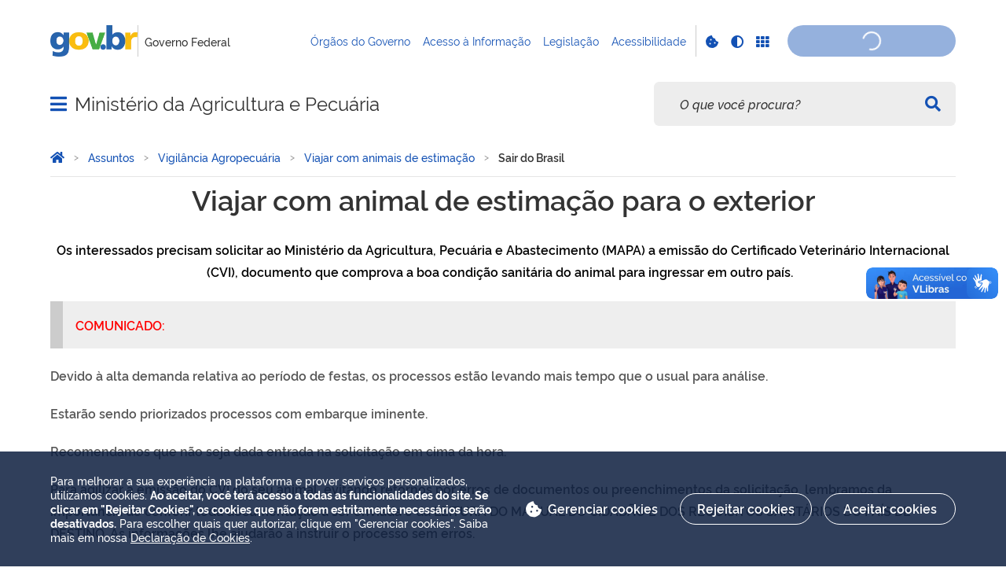

--- FILE ---
content_type: text/html;charset=utf-8
request_url: https://www.gov.br/agricultura/pt-br/assuntos/vigilancia-agropecuaria/animais-estimacao/sair-do-brasil/sair-do-brasil
body_size: 50576
content:
<!DOCTYPE html>
<html xmlns="http://www.w3.org/1999/xhtml" lang="pt-br" xml:lang="pt-br">

<head>
    <meta charset="utf-8" />
  <!-- Google Tag Manager -->
  <script type="text">(function(w,d,s,l,i){w[l]=w[l]||[];w[l].push({'gtm.start':
  new Date().getTime(),event:'gtm.js'});var f=d.getElementsByTagName(s)[0],
  j=d.createElement(s),dl=l!='dataLayer'?'&l='+l:'';j.async=true;j.src=
  'https://www.googletagmanager.com/gtm.js?id='+i+dl;f.parentNode.insertBefore(j,f);
  })(window,document,'script','dataLayer','GTM-NHZSKTD');</script>
  <!-- End Google Tag Manager -->

        <script type="application/ld+json">
        {
            "@context": "https://schema.org",
            "@type": "Organization",
            "url": "https://www.gov.br/agricultura",
            "logo": "https://www.gov.br/agricultura/logo.png"
        }</script>
        <script type="application/ld+json">
        {
            "@context": "https://schema.org",
            "@type": "WebSite",
            "url": "https://www.gov.br/agricultura",
            "potentialAction": {
              "@type": "SearchAction",
              "target": "https://www.gov.br/agricultura/search?SearchableText={search_term_string}",
              "query-input": "required name=search_term_string"
            }
        }</script>

    <meta http-equiv="Content-Type" content="text/html; charset=utf-8" />

    
        <base href="https://www.gov.br/agricultura/pt-br/assuntos/vigilancia-agropecuaria/animais-estimacao/sair-do-brasil/sair-do-brasil/" /><!--[if lt IE 7]></base><![endif]-->
    

    
        <meta property="og:title" content="Sair do Brasil" />
<meta property="og:description" content="" />
<meta property="og:type" content="article" />
<meta property="og:url" content="https://www.gov.br/agricultura/pt-br/assuntos/vigilancia-agropecuaria/animais-estimacao/sair-do-brasil/sair-do-brasil" />
<meta property="og:image" content="https://www.gov.br/agricultura/logo.png" />

<meta property="og:locale" content="pt_BR" />
<meta property="og:site_name" content="Ministério da Agricultura e Pecuária" />


  

  
  
  <script type="text">
    (function() {
        var po = document.createElement('script');
        po.async = true;
        po.src = document.location.protocol + '//connect.facebook.net/pt_BR/all.js#xfbml=1';
        var head = document.getElementsByTagName('head')[0];
        head.appendChild(po);
    }());
    </script>



  

  <meta name="twitter:card" content="summary_large_image" />
  <meta name="twitter:site" content="@" />
  





<meta property="creator.productor" content="https://www.gov.br" />



  
    <link rel="stylesheet" type="text/css" href="https://www.gov.br/agricultura/portal_css/Sunburst%20Theme/reset-cachekey-922301ef52ec44c9605df0a717204bcb.css" media="screen" />
    <link rel="stylesheet" type="text/css" href="https://www.gov.br/agricultura/portal_css/Sunburst%20Theme/base-cachekey-a22043988671d215e3e9b4543fa4d724.css" />
    <style type="text/css" media="screen">@import url(https://www.gov.br/agricultura/portal_css/Sunburst%20Theme/resourceplone.app.jquerytools.dateinput-cachekey-8a4f2db23365702f51573ef8af12fe0f.css);</style>
    <link rel="stylesheet" type="text/css" href="https://www.gov.br/agricultura/portal_css/Sunburst%20Theme/resourceplone.formwidget.datetimestyles-cachekey-0e5a4d61e078a1d15b4e3d3ec4e71bbc.css" />
    <style type="text/css" media="screen">@import url(https://www.gov.br/agricultura/portal_css/Sunburst%20Theme/jquery.autocomplete-cachekey-35454fdda70396fb64f84a27a58da2c8.css);</style>
    <link rel="stylesheet" type="text/css" href="https://www.gov.br/agricultura/portal_css/Sunburst%20Theme/embedder-cachekey-8bfe04041e99002055a231670d1d35d8.css" media="screen" />
    <style type="text/css" media="screen">@import url(https://www.gov.br/agricultura/portal_css/Sunburst%20Theme/resourcecollective.pollscsscollective.polls-cachekey-2e87ff53ce084fe5b023399584fe6f5a.css);</style>
        <!--[if lt IE 8]>    
    
    <link rel="stylesheet" type="text/css" href="https://www.gov.br/agricultura/portal_css/Sunburst%20Theme/IEFixes-cachekey-58ee1ea33f30dd3ad3cee731e9df959f.css" media="screen" />
        <![endif]-->
    
    <link rel="stylesheet" type="text/css" href="https://www.gov.br/agricultura/portal_css/Sunburst%20Theme/resourcejquery-cachekey-5ba8d8c1bb4426d4a11e230a20a43684.css" media="screen" />
    <style type="text/css" media="all">@import url(https://www.gov.br/agricultura/portal_css/Sunburst%20Theme/resourcepas.plugins.loginunicologinunico-cachekey-39a0488a2c8cd0d7438a34f131c19f54.css);</style>
    <link rel="stylesheet" type="text/css" href="//cdnjs.cloudflare.com/ajax/libs/Swiper/3.4.2/css/swiper.min.css" media="screen" />
    <link rel="stylesheet" type="text/css" href="https://www.gov.br/agricultura/portal_css/Sunburst%20Theme/resourcelgpd.plugindsgov.min-cachekey-0ca82ce9148864b8d9a4234adcf8c496.css" media="screen" />
    <link rel="stylesheet" type="text/css" href="https://www.gov.br/agricultura/portal_css/Sunburst%20Theme/resourcegovbr.policycanais-cachekey-c118f556ffb56819248f4c07e2c0b823.css" />

  
  
    <script type="text/javascript" src="https://www.gov.br/agricultura/portal_javascripts/Sunburst%20Theme/resourcegovbr.policybrowser-update-cachekey-73d74c5e03aec2a330f6627c6175c239.js"></script>
    <script type="text/javascript" src="https://www.gov.br/agricultura/portal_javascripts/Sunburst%20Theme/resourceplone.app.jquery-cachekey-de6c6735150c70de57d1c5bdc3d40cdc.js"></script>
    <script type="text/javascript" src="https://www.gov.br/agricultura/portal_javascripts/Sunburst%20Theme/resourcegovbr.policyfolder_contents-cachekey-521039af3ed2b9a1ff71f5df25218c47.js"></script>
    <script type="text/javascript" src="https://www.gov.br/agricultura/portal_javascripts/Sunburst%20Theme/resourcegovbr.policycookiebar_1_3_56-cachekey-dd95c0e239464df8ae7a9fb55668db9f.js"></script>
    <script type="text/javascript" src="https://www.gov.br/agricultura/portal_javascripts/Sunburst%20Theme/resourcegovbr.policyapplication_cookiebar_1_3_56-cachekey-480ceb039df8494798004191aeda5ace.js"></script>
    <script type="text/javascript" src="https://www.gov.br/agricultura/portal_javascripts/Sunburst%20Theme/collective.js.jqueryui.custom.min-cachekey-8610629366cde030e3bdcc509529a1c1.js"></script>
    <script type="text/javascript" src="https://www.gov.br/agricultura/portal_javascripts/Sunburst%20Theme/resourceplone.formwidget.recurrencejquery.tmpl-beta1-cachekey-b1e628313a6d441851b15b5a17e794db.js"></script>
    <script type="text/javascript" src="https://www.gov.br/agricultura/portal_javascripts/Sunburst%20Theme/resourcecollective.js.bootstrapjsbootstrap.min-cachekey-4c287ce016f5ff3c5362853158bb6be4.js"></script>
    <script type="text/javascript" src="https://www.gov.br/agricultura/portal_javascripts/Sunburst%20Theme/resourcecollective.coverjsmain-cachekey-25ae9481c45c598cc09b95d03dfd28d7.js"></script>
    <script type="text/javascript" src="https://www.gov.br/agricultura/portal_javascripts/Sunburst%20Theme/resourcebrasil.gov.tilesvendorjquery.jplayer.min-cachekey-5bc019056a0022a9bc1156ca47cb8c72.js"></script>
    <script type="text/javascript" src="https://www.gov.br/agricultura/portal_javascripts/Sunburst%20Theme/resourcedropdown-menu-cachekey-4c61ef5108cd1ab1140a31b8998948c0.js"></script>
    <script type="text/javascript" src="//cdnjs.cloudflare.com/ajax/libs/Swiper/3.4.2/js/swiper.min.js"></script>
    <script type="text/javascript"></script>
    <script type="text/javascript"></script>
    <script type="text/javascript" src="https://www.gov.br/agricultura/portal_javascripts/Sunburst%20Theme/resourcelgpd.pluginchangeCookieImage-cachekey-ae050d0b865c094020ffeeecca7196cc.js"></script>
    <script type="text/javascript" src="https://www.gov.br/agricultura/portal_javascripts/Sunburst%20Theme/resourcelgpd.pluginblock_cookies-cachekey-e2b2337a0105afd6cfd6ad362be809ac.js"></script>
    <script type="text/javascript" src="https://www.gov.br/agricultura/portal_javascripts/Sunburst%20Theme/++resource++govbr.recomendacao/govbr.recom.c339e72c8ffbb2f6c087.js"></script>



  <link rel="stylesheet" href="https://www.gov.br/agricultura/++resource++brasil.gov.agenda/brasilgovagenda-720c34e.css" />


  <script defer="defer" src="https://www.gov.br/agricultura/++resource++brasil.gov.agenda/brasilgovagenda-720c34e.js"></script>



  <link rel="stylesheet" href="https://www.gov.br/agricultura/++resource++brasil.gov.portal/brasilgovportal-ee510e4.css" />


  <script defer="defer" src="https://www.gov.br/agricultura/++resource++brasil.gov.portal/brasilgovportal-ee510e4.js"></script>



  <link rel="stylesheet" href="https://www.gov.br/agricultura/++resource++brasil.gov.tiles/brasilgovtiles-7d5753d.css" />


  <script defer="defer" src="https://www.gov.br/agricultura/++resource++brasil.gov.tiles/brasilgovtiles-7d5753d.js"></script>



<title>Sair do Brasil — Ministério da Agricultura e Pecuária</title>
<link rel="http://purl.org/dc/terms/subject http://schema.org/about http://xmlns.com/foaf/0.1/primaryTopic" href="http://vocab.e.gov.br/2011/03/vcge#esquema" />
        
    <link rel="author" href="https://www.gov.br/agricultura/pt-br" title="Informações do Autor" />

    <link rel="canonical" href="https://www.gov.br/agricultura/pt-br/assuntos/vigilancia-agropecuaria/animais-estimacao/sair-do-brasil" />

    
    


<script type="text/javascript">
        jQuery(function($){
            if (typeof($.datepicker) != "undefined"){
              $.datepicker.setDefaults(
                jQuery.extend($.datepicker.regional['pt-BR'],
                {dateFormat: 'dd/mm/yy'}));
            }
        });
        </script>




    <link rel="search" href="https://www.gov.br/agricultura/pt-br/@@search" title="Buscar neste site" />



        
        
        
  

        
        

        
        <meta name="generator" content="Plone - http://plone.org" />
    

    
    <meta content="width=device-width, initial-scale=1.0" name="viewport" />
    <link rel="apple-touch-icon" sizes="180x180" href="/agricultura/++theme++padrao_govbr/favicons/apple-touch-icon.png" />
    <link rel="icon" type="image/png" sizes="32x32" href="/agricultura/++theme++padrao_govbr/favicons/favicon-32x32.png" />
    <link rel="shortcut icon" type="image/png" href="/agricultura/++theme++padrao_govbr/favicons/favicon-48x48.png" />
    <link rel="mask-icon" href="/agricultura/++theme++padrao_govbr/favicons/safari-pinned-tab.svg" color="#00a300" />
    <meta name="msapplication-config" content="favicons/browserconfig.xml" />
    <meta name="theme-color" content="#00a300" />
    <link rel="stylesheet" href="https://cdnjs.cloudflare.com/ajax/libs/font-awesome/6.7.1/css/all.min.css" integrity="sha512-5Hs3dF2AEPkpNAR7UiOHba+lRSJNeM2ECkwxUIxC1Q/FLycGTbNapWXB4tP889k5T5Ju8fs4b1P5z/iB4nMfSQ==" crossorigin="anonymous" referrerpolicy="no-referrer" />
    <style>
        body.userrole-authenticated .btn.btn-success.fileinput-button span:after {
            content: "Adicionar Arquivos" !important;
        }
    </style>
    
    <script type="module" id="barra-govbr-pro" src="https://barra.sistema.gov.br/v1/barra-govbr-wc.iife.js"></script>
    <script type="module" src="/govbrportal/js/session.js" defer="defer"></script>
<link href="/agricultura/++theme++padrao_govbr/govbrtheme-3e08fee.css" rel="stylesheet" /></head>

<body id="" class="default-header-template portal-institucional cover-layout-destaques template-view portaltype-collective-cover-content site-pt-br section-assuntos subsection-vigilancia-agropecuaria subsection-vigilancia-agropecuaria-animais-estimacao subsection-vigilancia-agropecuaria-animais-estimacao-sair-do-brasil userrole-anonymous" data-base-url="https://www.gov.br/agricultura/pt-br/assuntos/vigilancia-agropecuaria/animais-estimacao/sair-do-brasil/sair-do-brasil" data-portal-url="https://www.gov.br/agricultura" dir="ltr">
  <!-- Google Tag Manager (noscript) -->
  <noscript><iframe height="0" width="0" style="display:none;visibility:hidden" data-src="https://www.googletagmanager.com/ns.html?id=GTM-NHZSKTD"></iframe></noscript>
  <!-- End Google Tag Manager (noscript) -->

  <nav class="govbr-skip-menu" aria-label="Acesso rápido">
    <a href="#wrapper" accesskey="1">
      <span class="sr-only">Ir para o</span>
      Conteúdo
      <span class="access-key">1</span>
    </a>
    <a href="/" accesskey="2">
      <span class="sr-only">Ir para a</span>
      Página Inicial
      <span class="access-key">2</span>
    </a>
    <a href="#main-navigation" accesskey="3">
      <span class="sr-only">Ir para o menu de</span>
      Navegação
      <span class="access-key">3</span>
    </a>
    <a href="#govbr-busca-input" accesskey="4">
      <span class="sr-only">Ir para a</span>
      Busca
      <span class="access-key">4</span>
    </a>
    <a href="#portal-footer" accesskey="5">
      <span class="sr-only">Ir para o</span>
      Mapa do site
      <span class="access-key">5</span>
    </a>
  </nav>

  <noscript aria-label="Aviso de Javascript desabilitado">
    <dl class="portalMessage attention erro-javascript">
      <dt>Atenção!</dt>
      <dd>Seu navegador não pode executar javascript. Alguns recursos podem não funcionar corretamente.</dd>
    </dl>
  </noscript>
<!-- modal session message --><!-- User --><!-- Header --><!--
    Para habilitar o novo menu &#233; necess&#225;rio descoment&#225;-lo em:
    govbr/institucional/viewlets/institucional_menu_govbr.pt
    --><!-- <header id="site-header" class="has-navigation-swipe"> --><header id="site-header" class="has-navigation-dropdown" style="z-index: 999;">
        <div class="header-wrapper secondary">
            <barra-govbr class="width100 shadow-none show-contrast-toggle" style="width: 100%;" id="barra-govbr" titulo="Governo Federal" signinhref="/govbrportal/inicializacao-autenticacao-openid.html" signouthref="/govbrportal/logout.html" linktitulo="https://www.gov.br" linklogo="https://www.gov.br/pt-br" idiomas="" idiomaativo="" linksdosistema="[{&quot;title&quot;:&quot;Órgãos do Governo&quot;,&quot;href&quot;:&quot;https://www.gov.br/pt-br/orgaos-do-governo&quot;},{&quot;title&quot;:&quot;Acesso à Informação&quot;,&quot;href&quot;:&quot;https://www.gov.br/acessoainformacao/pt-br&quot;},{&quot;title&quot;:&quot;Legislação&quot;,&quot;href&quot;:&quot;http://www4.planalto.gov.br/legislacao&quot;},{&quot;title&quot;:&quot;Acessibilidade&quot;,&quot;href&quot;:&quot;https://www.gov.br/governodigital/pt-br/acessibilidade-digital&quot;}]" contrastactive="false">
            </barra-govbr>
        </div>

        <div class="main">
            <div class="header-wrapper">

                <div class="site-name-wrapper">
                    <a class="ico-navegacao toggle-main-navigation" href="#">
                        <span class="sr-only">Abrir menu principal de navegação</span>
                        <span class="fa fa-bars" aria-hidden="true"></span>
                        <span class="fa fa-times" aria-hidden="true"></span>
                    </a>

                    <!-- <a href="/" class="site-name">Nome do site</a> -->
                    <!-- Usar nome completo -->
                    
                    <div class="site-name">
                        <a href="https://www.gov.br/agricultura/pt-br">Ministério da Agricultura e Pecuária</a>
                    </div>
                </div>

                
            <div class="termos-mais-buscados desktop">
                <section class="source-termos-mais-buscados">
                    <div class="source-header-termos-mais-buscados">
                        Termos mais buscados
                    </div>
                    <ul class="list-termos-mais-buscados">
                        
                            <li class="item-termos-mais-buscados">
                                <a href="https://www.gov.br/agricultura/pt-br/search?origem=termos&amp;SearchableText=imposto de renda">
                                   <span class="fa-solid fa-arrow-trend-up"></span>
                                   imposto de renda
                                </a>
                            </li>
                        
                            <li class="item-termos-mais-buscados">
                                <a href="https://www.gov.br/agricultura/pt-br/search?origem=termos&amp;SearchableText=inss">
                                   <span class="fa-solid fa-arrow-trend-up"></span>
                                   inss
                                </a>
                            </li>
                        
                            <li class="item-termos-mais-buscados">
                                <a href="https://www.gov.br/agricultura/pt-br/search?origem=termos&amp;SearchableText=assinatura">
                                   <span class="fa-solid fa-arrow-trend-up"></span>
                                   assinatura
                                </a>
                            </li>
                        
                            <li class="item-termos-mais-buscados">
                                <a href="https://www.gov.br/agricultura/pt-br/search?origem=termos&amp;SearchableText=cnh social">
                                   <span class="fa-solid fa-arrow-trend-up"></span>
                                   cnh social
                                </a>
                            </li>
                        
                            <li class="item-termos-mais-buscados">
                                <a href="https://www.gov.br/agricultura/pt-br/search?origem=termos&amp;SearchableText=mei">
                                   <span class="fa-solid fa-arrow-trend-up"></span>
                                   mei
                                </a>
                            </li>
                        
                    </ul>
                </section>
            </div>
            <div class="termos-mais-buscados mobile">
                <section class="source-termos-mais-buscados">
                    <div class="source-header-termos-mais-buscados">
                        Termos mais buscados
                    </div>                                
                    <ul class="list-termos-mais-buscados">
                        
                            <li class="item-termos-mais-buscados">
                                <a href="https://www.gov.br/agricultura/pt-br/search?origem=termos&amp;SearchableText=imposto de renda">
                                    <span class="fa-solid fa-arrow-trend-up"></span>
                                    imposto de renda
                                </a>
                            </li>
                        
                            <li class="item-termos-mais-buscados">
                                <a href="https://www.gov.br/agricultura/pt-br/search?origem=termos&amp;SearchableText=inss">
                                    <span class="fa-solid fa-arrow-trend-up"></span>
                                    inss
                                </a>
                            </li>
                        
                            <li class="item-termos-mais-buscados">
                                <a href="https://www.gov.br/agricultura/pt-br/search?origem=termos&amp;SearchableText=assinatura">
                                    <span class="fa-solid fa-arrow-trend-up"></span>
                                    assinatura
                                </a>
                            </li>
                        
                    </ul>
                </section>
            </div>
        <div class="govbr-busca-header">
                    <div id="govbr-busca-input">
                    </div>
                </div>

                <script>
                    $(document).ready(function() {                
                        $('#searchtext-label button').appendTo(".aa-InputWrapperPrefix");
                        $('#searchtext-label').remove();
                    });
                </script>

            </div>
        </div>

        <!-- Main Menu -->
        <nav class="navigation-wrapper navigation-dropdown" aria-label="Menu Principal">
            <div class="navigation-content">
                <div id="main-navigation" class="navigation-cell">
                    <ul class="list-navigation"><li class="plain dropdown-submenu"><a href="https://www.gov.br/agricultura/pt-br/acesso-a-informacao" class="plain">Acesso à Informação</a>
                <ul class="submenu">
                    <li class="dropdown-submenu">

    

        <a href="https://www.gov.br/agricultura/pt-br/acesso-a-informacao/institucional" class="state-published hasDropDown">
            
            Institucional
        </a>

        <ul class="submenu navTree navTreeLevel1">
            




<li>

    

        <a href="https://www.gov.br/agricultura/pt-br/acesso-a-informacao/institucional/estrutura-organizacional" class="state-published">
            
            Estrutura Organizacional
        </a>

        
    
</li>

<li>

    

        <a href="https://www.gov.br/agricultura/pt-br/acesso-a-informacao/institucional/comissao-de-etica" class="state-published">
            
            Comissão de Ética
        </a>

        
    
</li>

<li>

    

        <a href="https://www.gov.br/agricultura/pt-br/acesso-a-informacao/institucional/o-ministerio" class="state-published">
            
            O Ministério
        </a>

        
    
</li>

<li>

    

        <a href="https://www.gov.br/agricultura/pt-br/acesso-a-informacao/institucional/vinculadas-autarquias-e-outros" class="state-published">
            
            Vinculadas, Autarquias e Outros
        </a>

        
    
</li>

<li>

    

        <a href="https://www.gov.br/agricultura/pt-br/acesso-a-informacao/institucional/comites-estrategicos" class="state-published">
            
            Comitês Estratégicos
        </a>

        
    
</li>

<li>

    

        <a href="https://www.gov.br/agricultura/pt-br/acesso-a-informacao/institucional/quem-e-quem-novo" class="state-published">
            
            Quem é quem
        </a>

        
    
</li>

<li>

    

        <a href="https://www.gov.br/agricultura/pt-br/acesso-a-informacao/servico-informacao-cidadao-sic/localizacao-e-horario-de-funcionamento" class="state-published">
            
            Horário de Atendimento
        </a>

        
    
</li>

<li>

    

        <a href="https://www.gov.br/agricultura/pt-br/acesso-a-informacao/institucional/e-agendas" class="state-published">
            
            Agendas de Autoridades
        </a>

        
    
</li>

<li>

    

        <a href="https://www.gov.br/agricultura/pt-br/acesso-a-informacao/institucional/perfil-profissional" class="state-published">
            
            Perfil Profissional
        </a>

        
    
</li>




        </ul>
    
</li>

<li class="dropdown-submenu">

    

        <a href="https://www.gov.br/agricultura/pt-br/acesso-a-informacao/acoes-e-programas" class="state-published hasDropDown">
            
            Ações e Programas
        </a>

        <ul class="submenu navTree navTreeLevel1">
            




<li>

    

        <a href="https://www.gov.br/agricultura/pt-br/acesso-a-informacao/acoes-e-programas/programas-projetos-acoes-obras-e-atividades" class="state-published">
            
            Programas, Projetos, Ações, Obras e Atividades
        </a>

        
    
</li>

<li>

    

        <a href="https://www.gov.br/pt-br/orgaos/ministerio-da-agricultura-e-pecuaria" class="state-published">
            
            Carta de Serviços
        </a>

        
    
</li>

<li>

    

        <a href="https://www.gov.br/agricultura/pt-br/acesso-a-informacao/acoes-e-programas/renuncias-de-receitas" class="state-published">
            
            Concessões de Recursos Financeiros ou Renúncias de Receitas
        </a>

        
    
</li>

<li>

    

        <a href="https://www.gov.br/agricultura/pt-br/acesso-a-informacao/acoes-e-programas/governanca" class="state-published">
            
            Governança
        </a>

        
    
</li>




        </ul>
    
</li>

<li class="dropdown-submenu">

    

        <a href="https://www.gov.br/agricultura/pt-br/acesso-a-informacao/participacao-social" class="state-published hasDropDown">
            
            Participação Social
        </a>

        <ul class="submenu navTree navTreeLevel1">
            




<li>

    

        <a href="https://www.gov.br/agricultura/pt-br/acesso-a-informacao/participacao-social/ouvidoria" class="state-published">
            
            Ouvidoria
        </a>

        
    
</li>

<li>

    

        <a href="https://www.gov.br/agricultura/pt-br/acesso-a-informacao/participacao-social/audiencia-publica-1" class="state-published">
            
            Audiência Pública
        </a>

        
    
</li>

<li>

    

        <a href="https://www.gov.br/agricultura/pt-br/acesso-a-informacao/participacao-social/consultas-publicas" class="state-published">
            
            Consultas Públicas
        </a>

        
    
</li>

<li>

    

        <a href="https://www.gov.br/agricultura/pt-br/acesso-a-informacao/participacao-social/conselhos-e-orgaos-colegiados" class="state-published">
            
            Conselhos e Órgãos Colegiados
        </a>

        
    
</li>

<li>

    

        <a href="https://www.gov.br/agricultura/pt-br/acesso-a-informacao/participacao-social/conferencias" class="state-published">
            
            Conferências
        </a>

        
    
</li>

<li>

    

        <a href="https://www.gov.br/agricultura/pt-br/acesso-a-informacao/participacao-social/editais" class="state-published">
            
            Editais de Chamamento Público
        </a>

        
    
</li>

<li>

    

        <a href="https://www.gov.br/agricultura/pt-br/acesso-a-informacao/participacao-social/pesquisas-e-enquetes-1" class="state-published">
            
            Pesquisas e Enquetes
        </a>

        
    
</li>

<li>

    

        <a href="https://www.gov.br/agricultura/pt-br/acesso-a-informacao/participacao-social/sda" class="state-published">
            
            Iniciativas de Participação Social da Secretaria de Defesa Agropecuária - SDA
        </a>

        
    
</li>

<li>

    

        <a href="https://www.gov.br/agricultura/pt-br/acesso-a-informacao/participacao-social/participa-mais-brasil-da-presidencia-da-republica" class="state-published">
            
            Participa Mais Brasil da Presidência da República
        </a>

        
    
</li>




        </ul>
    
</li>

<li class="dropdown-submenu">

    

        <a href="https://www.gov.br/agricultura/pt-br/acesso-a-informacao/auditorias" class="state-published hasDropDown">
            
            Auditorias
        </a>

        <ul class="submenu navTree navTreeLevel1">
            




<li>

    

        <a href="https://www.gov.br/agricultura/pt-br/acesso-a-informacao/auditorias/prestacao-de-contas" class="state-published">
            
            Prestação de Contas
        </a>

        
    
</li>

<li>

    

        <a href="https://www.gov.br/agricultura/pt-br/acesso-a-informacao/auditorias/demonstracoes-contabeis-e-notas-explicativas" class="state-published">
            
            Demonstrações Contábeis e Notas Explicativas
        </a>

        
    
</li>

<li>

    

        <a href="https://www.gov.br/agricultura/pt-br/acesso-a-informacao/auditorias/rol-de-responsaveis" class="state-published">
            
            Rol de Responsáveis
        </a>

        
    
</li>

<li>

    

        <a href="https://www.gov.br/agricultura/pt-br/acesso-a-informacao/auditorias/relatorio-de-gestao" class="state-published">
            
            Relatório de Gestão
        </a>

        
    
</li>

<li>

    

        <a href="https://www.gov.br/agricultura/pt-br/acesso-a-informacao/auditorias/relatorios-da-cgu" class="state-published">
            
            Relatórios da CGU
        </a>

        
    
</li>

<li>

    

        <a href="https://www.gov.br/agricultura/pt-br/acesso-a-informacao/auditorias/plano-anual-de-atividades-de-auditoria-interna-paint" class="state-published">
            
            Plano Anual de Atividades de Auditoria Interna (PAINT)
        </a>

        
    
</li>

<li>

    

        <a href="https://www.gov.br/agricultura/pt-br/acesso-a-informacao/auditorias/relatorio-anual-de-atividade-de-auditoria-interna-raint" class="state-published">
            
            Relatório Anual de Atividade de Auditoria Interna (RAINT)
        </a>

        
    
</li>

<li>

    

        <a href="https://www.gov.br/agricultura/pt-br/acesso-a-informacao/auditorias/acoes-de-supervisao-controle-e-correicao" class="state-published">
            
            Ações de Supervisão, Controle e Correição
        </a>

        
    
</li>

<li>

    

        <a href="https://www.gov.br/agricultura/pt-br/acesso-a-informacao/auditorias/certificado-de-auditoria-e-pronunciamento-da-autoridade-supervisora" class="state-published">
            
            Certificado de Auditoria e pronunciamento da Autoridade Supervisora
        </a>

        
    
</li>




        </ul>
    
</li>

<li class="dropdown-submenu">

    

        <a href="https://www.gov.br/agricultura/pt-br/acesso-a-informacao/convenios-e-ted" class="state-published hasDropDown">
            
            Convênios e Transferências
        </a>

        <ul class="submenu navTree navTreeLevel1">
            




<li>

    

        <a href="https://www.gov.br/agricultura/pt-br/acesso-a-informacao/convenios-e-ted/convenios" class="state-published">
            
            Convênios
        </a>

        
    
</li>

<li>

    

        <a href="https://www.gov.br/agricultura/pt-br/acesso-a-informacao/convenios-e-ted/termos-de-execucao-descentralizada" class="state-published">
            
            Termos de Execução Descentralizada
        </a>

        
    
</li>

<li>

    

        <a href="https://www.gov.br/agricultura/pt-br/acesso-a-informacao/convenios-e-ted/termo-de-acordo" class="state-published">
            
            Termos de Acordo
        </a>

        
    
</li>

<li>

    

        <a href="https://www.gov.br/agricultura/pt-br/acesso-a-informacao/convenios-e-ted/termo-de-compromisso" class="state-published">
            
            Termo de Compromisso
        </a>

        
    
</li>

<li>

    

        <a href="https://www.gov.br/agricultura/pt-br/acesso-a-informacao/convenios-e-ted/termo-de-adesao" class="state-published">
            
            Termo de Adesão
        </a>

        
    
</li>

<li>

    

        <a href="https://www.gov.br/agricultura/pt-br/acesso-a-informacao/convenios-e-ted/acordos-de-cooperacao" class="state-published">
            
            Acordos de Cooperação
        </a>

        
    
</li>

<li>

    

        <a href="https://www.gov.br/agricultura/pt-br/acesso-a-informacao/convenios-e-ted/normativos" class="state-published">
            
            Normativos
        </a>

        
    
</li>




        </ul>
    
</li>

<li class="dropdown-submenu">

    

        <a href="https://www.gov.br/agricultura/pt-br/acesso-a-informacao/receitas-e-despesas" class="state-published hasDropDown">
            
            Receitas e Despesas
        </a>

        <ul class="submenu navTree navTreeLevel1">
            




<li>

    

        <a href="https://www.gov.br/agricultura/pt-br/acesso-a-informacao/receitas-e-despesas/receita-publica" class="state-published">
            
            Receita Pública
        </a>

        
    
</li>

<li>

    

        <a href="https://www.gov.br/agricultura/pt-br/acesso-a-informacao/receitas-e-despesas/execucao-orcamentaria-das-despesas" class="state-published">
            
            Execução Orçamentária das Despesas
        </a>

        
    
</li>

<li>

    

        <a href="https://www.gov.br/agricultura/pt-br/acesso-a-informacao/receitas-e-despesas/execucao-orcamentaria-e-financeira-detalhada" class="state-published">
            
            Execução Orçamentária e Financeira Detalhada
        </a>

        
    
</li>

<li>

    

        <a href="https://www.gov.br/agricultura/pt-br/acesso-a-informacao/receitas-e-despesas/execucao-financeira-das-despesas" class="state-published">
            
            Execução Financeira das Despesas
        </a>

        
    
</li>

<li>

    

        <a href="https://www.gov.br/agricultura/pt-br/acesso-a-informacao/receitas-e-despesas/diarias-e-passagens" class="state-published">
            
            Diárias e Passagens
        </a>

        
    
</li>

<li>

    

        <a href="https://www.gov.br/agricultura/pt-br/acesso-a-informacao/receitas-e-despesas/notas-fiscais" class="state-published">
            
            Notas Fiscais
        </a>

        
    
</li>




        </ul>
    
</li>

<li class="dropdown-submenu">

    

        <a href="https://www.gov.br/agricultura/pt-br/acesso-a-informacao/licitacoes-e-contratos" class="state-published hasDropDown">
            
            Licitações e Contratos
        </a>

        <ul class="submenu navTree navTreeLevel1">
            




<li>

    

        <a href="https://www.gov.br/agricultura/pt-br/acesso-a-informacao/licitacoes-e-contratos/atas" class="state-published">
            
            Atas de Registro de Preços
        </a>

        
    
</li>

<li>

    

        <a href="https://www.gov.br/agricultura/pt-br/acesso-a-informacao/licitacoes-e-contratos/contratacoes-diretas-dispensas-e-inexigibilidades" class="state-published">
            
            Contratações Diretas (Dispensas e Inexigibilidades)
        </a>

        
    
</li>

<li>

    

        <a href="https://www.gov.br/agricultura/pt-br/acesso-a-informacao/licitacoes-e-contratos/contratos" class="state-published">
            
            Contratos
        </a>

        
    
</li>

<li>

    

        <a href="https://www.gov.br/agricultura/pt-br/acesso-a-informacao/licitacoes-e-contratos/edital" class="state-published">
            
            Editais de Licitação
        </a>

        
    
</li>

<li>

    

        <a href="https://www.gov.br/agricultura/pt-br/acesso-a-informacao/licitacoes-e-contratos/plano-de-contratacoes-anual" class="state-published">
            
            Plano de Contratações Anual
        </a>

        
    
</li>

<li>

    

        <a href="https://www.gov.br/agricultura/pt-br/acesso-a-informacao/licitacoes-e-contratos/publicidade" class="state-published">
            
            Publicidade
        </a>

        
    
</li>

<li>

    

        <a href="https://www.gov.br/agricultura/pt-br/acesso-a-informacao/convenios-e-ted/termos-de-execucao-descentralizada" class="state-published">
            
            Termos de Execução Descentralizada (TED)
        </a>

        
    
</li>

<li>

    

        <a href="https://www.gov.br/agricultura/pt-br/acesso-a-informacao/licitacoes-e-contratos/ordem-cronologica-de-pagamentos" class="state-published">
            
            Ordem Cronológica de Pagamentos
        </a>

        
    
</li>

<li>

    

        <a href="https://www.gov.br/agricultura/pt-br/acesso-a-informacao/licitacoes-e-contratos/portal-nacional-de-contratacoes-publicas" class="state-published">
            
            Portal Nacional de Contratações Públicas
        </a>

        
    
</li>




        </ul>
    
</li>

<li class="dropdown-submenu">

    

        <a href="https://www.gov.br/agricultura/pt-br/acesso-a-informacao/servidores" class="state-published hasDropDown">
            
            Servidores
        </a>

        <ul class="submenu navTree navTreeLevel1">
            




<li>

    

        <a href="https://www.gov.br/agricultura/pt-br/acesso-a-informacao/servidores/lista-de-servidores" class="state-published">
            
            Lista de Servidores
        </a>

        
    
</li>

<li>

    

        <a href="https://www.gov.br/agricultura/pt-br/acesso-a-informacao/servidores/aposentados-e-pensionistas" class="state-published">
            
            Aposentados e Pensionistas
        </a>

        
    
</li>

<li>

    

        <a href="https://www.gov.br/agricultura/pt-br/acesso-a-informacao/servidores/concursos-e-selecoes" class="state-published">
            
            Concursos e Seleções
        </a>

        
    
</li>

<li>

    

        <a href="https://www.gov.br/agricultura/pt-br/acesso-a-informacao/servidores/terceirizados" class="state-published">
            
            Empregados Terceirizados
        </a>

        
    
</li>

<li>

    

        <a href="https://www.gov.br/agricultura/pt-br/acesso-a-informacao/servidores/capacitacao" class="state-published">
            
            Capacitação
        </a>

        
    
</li>

<li>

    

        <a href="https://www.gov.br/agricultura/pt-br/acesso-a-informacao/servidores/programa-de-gestao-e-desempenho-pgd" class="state-published">
            
            Programa de Gestão e Desempenho - PGD
        </a>

        
    
</li>




        </ul>
    
</li>

<li>

    

        <a href="https://www.gov.br/agricultura/pt-br/acesso-a-informacao/informacoes-classificadas" class="state-published">
            
            Informações Classificadas
        </a>

        
    
</li>

<li class="dropdown-submenu">

    

        <a href="https://www.gov.br/agricultura/pt-br/acesso-a-informacao/servico-informacao-cidadao-sic" class="state-published hasDropDown">
            
            Serviço de Informação ao Cidadão – SIC
        </a>

        <ul class="submenu navTree navTreeLevel1">
            




<li>

    

        <a href="https://esic.cgu.gov.br/sistema/site/index.html" class="state-published">
            
            e-SIC
        </a>

        
    
</li>

<li>

    

        <a href="https://www.gov.br/agricultura/pt-br/acesso-a-informacao/servico-informacao-cidadao-sic/localizacao-e-horario-de-funcionamento" class="state-published">
            
            Localização e Horário de Funcionamento
        </a>

        
    
</li>

<li>

    

        <a href="https://www.gov.br/agricultura/pt-br/acesso-a-informacao/servico-informacao-cidadao-sic/autoridade-e-servidores-responsaveis-pelo-sic" class="state-published">
            
            Autoridade e Servidores Responsáveis pelo SIC
        </a>

        
    
</li>

<li>

    

        <a href="https://www.gov.br/agricultura/pt-br/acesso-a-informacao/servico-informacao-cidadao-sic/formularios" class="state-published">
            
            Formulários
        </a>

        
    
</li>

<li>

    

        <a href="https://www.gov.br/agricultura/pt-br/acesso-a-informacao/servico-informacao-cidadao-sic/correspondencia" class="state-published">
            
            Correspondência
        </a>

        
    
</li>

<li>

    

        <a href="https://www.gov.br/agricultura/pt-br/acesso-a-informacao/servico-informacao-cidadao-sic/fax" class="state-published">
            
            Fax
        </a>

        
    
</li>

<li>

    

        <a href="https://www.gov.br/agricultura/pt-br/acesso-a-informacao/servico-informacao-cidadao-sic/presencial" class="state-published">
            
            Presencial
        </a>

        
    
</li>

<li>

    

        <a href="https://www.gov.br/agricultura/pt-br/acesso-a-informacao/servico-informacao-cidadao-sic/itens-relacionados" class="state-published">
            
            Itens Relacionados
        </a>

        
    
</li>

<li>

    

        <a href="https://www.gov.br/agricultura/pt-br/acesso-a-informacao/servico-informacao-cidadao-sic/publicacoes" class="state-published">
            
            Publicações
        </a>

        
    
</li>

<li>

    

        <a href="https://falabr.cgu.gov.br/publico/DownloadDados/DownloadDadosLai.aspx" class="state-published">
            
            Relatórios Estatísticos
        </a>

        
    
</li>

<li>

    

        <a href="https://www.gov.br/agricultura/pt-br/acesso-a-informacao/servico-informacao-cidadao-sic/lai-cursos" class="state-published">
            
            LAI - Cursos e Eventos
        </a>

        
    
</li>

<li>

    

        <a href="https://www.gov.br/agricultura/pt-br/acesso-a-informacao/servico-informacao-cidadao-sic/formulario-sic-para-pedido-de-informacao" class="state-published">
            
            Formulário SIC – Para pedido de informação
        </a>

        
    
</li>

<li>

    

        <a href="https://www.gov.br/agricultura/pt-br/acesso-a-informacao/servico-informacao-cidadao-sic/relatorios-sic" class="state-published">
            
            Relatórios SIC
        </a>

        
    
</li>

<li>

    

        <a href="http://paineis.cgu.gov.br/lai/index.htm" class="state-published">
            
            Painel da LAI
        </a>

        
    
</li>

<li>

    

        <a href="http://paineis.cgu.gov.br/corregedorias/index.htm" class="state-published">
            
            Painel Correição em Dados
        </a>

        
    
</li>

<li>

    

        <a href="https://www.gov.br/agricultura/pt-br/acesso-a-informacao/servico-informacao-cidadao-sic/tratamento-de-dados-pessoais" class="state-published">
            
            Tratamento de Dados Pessoais
        </a>

        
    
</li>




        </ul>
    
</li>

<li class="dropdown-submenu">

    

        <a href="https://www.gov.br/agricultura/pt-br/acesso-a-informacao/perguntas-frequentes" class="state-published hasDropDown">
            
            Perguntas Frequentes
        </a>

        <ul class="submenu navTree navTreeLevel1">
            




<li>

    

        <a href="https://www.gov.br/agricultura/pt-br/acesso-a-informacao/perguntas-frequentes/produtos-de-origem-vegetal" class="state-published">
            
            PRODUTOS DE ORIGEM VEGETAL
        </a>

        
    
</li>

<li>

    

        <a href="http://dados.agricultura.gov.br/dataset/245a943a-2693-4237-9c59-e36ce1ce2bd1/resource/51883651-7727-4983-94bd-c6a7720a6bf0/download/basedeconhecimento.xlsx" class="state-published">
            
            Base de Conhecimento do CGDA
        </a>

        
    
</li>




        </ul>
    
</li>

<li class="dropdown-submenu">

    

        <a href="https://www.gov.br/agricultura/pt-br/acesso-a-informacao/dadosabertos" class="state-published hasDropDown">
            
            Dados Abertos
        </a>

        <ul class="submenu navTree navTreeLevel1">
            




<li>

    

        <a href="https://www.gov.br/agricultura/pt-br/acesso-a-informacao/dadosabertos/dados-abertos-disponibilizados" class="state-published">
            
            Dados Abertos Disponibilizados
        </a>

        
    
</li>

<li>

    

        <a href="https://www.gov.br/agricultura/pt-br/acesso-a-informacao/dadosabertos/legislacao-dados-abertos" class="state-published">
            
            Legislação sobre dados abertos
        </a>

        
    
</li>

<li>

    

        <a href="https://www.gov.br/agricultura/pt-br/acesso-a-informacao/dadosabertos/pdas-anteriores" class="state-published">
            
            PDA's anteriores
        </a>

        
    
</li>

<li>

    

        <a href="https://www.gov.br/agricultura/pt-br/acesso-a-informacao/dadosabertos/promocao-e-fomento" class="state-published">
            
            Promoção e Fomento
        </a>

        
    
</li>

<li>

    

        <a href="https://www.gov.br/agricultura/pt-br/acesso-a-informacao/dadosabertos/pda-2025-2027" class="state-published">
            
            PDA 2025 - 2027
        </a>

        
    
</li>




        </ul>
    
</li>

<li>

    

        <a href="https://www.gov.br/agricultura/pt-br/acesso-a-informacao/sancoes-administrativas" class="state-published">
            
            Sanções Administrativas
        </a>

        
    
</li>

<li class="dropdown-submenu">

    

        <a href="https://www.gov.br/agricultura/pt-br/acesso-a-informacao/bpr" class="state-published hasDropDown">
            
            Boas Práticas Regulatórias
        </a>

        <ul class="submenu navTree navTreeLevel1">
            




<li>

    

        <a href="https://www.gov.br/agricultura/pt-br/acesso-a-informacao/bpr/legislacao" class="state-published">
            
            Legislação
        </a>

        
    
</li>

<li>

    

        <a href="https://www.gov.br/agricultura/pt-br/acesso-a-informacao/bpr/folder" class="state-published">
            
            Folder
        </a>

        
    
</li>

<li>

    

        <a href="https://www.gov.br/agricultura/pt-br/acesso-a-informacao/bpr/guias-e-manuais" class="state-published">
            
            Guias e Manuais
        </a>

        
    
</li>

<li>

    

        <a href="https://www.gov.br/agricultura/pt-br/acesso-a-informacao/bpr/analise-de-impacto-regulatorio" class="state-published">
            
            Análise de Impacto Regulatório
        </a>

        
    
</li>




        </ul>
    
</li>

<li class="dropdown-submenu">

    

        <a href="https://www.gov.br/agricultura/pt-br/acesso-a-informacao/corregedoria" class="state-published hasDropDown">
            
            Corregedoria
        </a>

        <ul class="submenu navTree navTreeLevel1">
            




<li>

    

        <a href="https://www.gov.br/agricultura/pt-br/acesso-a-informacao/corregedoria/corregedoria-1" class="state-published">
            
            Corregedoria
        </a>

        
    
</li>

<li>

    

        <a href="https://www.gov.br/agricultura/pt-br/acesso-a-informacao/corregedoria/corregedor" class="state-published">
            
            Corregedor
        </a>

        
    
</li>

<li>

    

        <a href="https://www.gov.br/agricultura/pt-br/acesso-a-informacao/corregedoria/organograma" class="state-published">
            
            Organograma
        </a>

        
    
</li>

<li>

    

        <a href="https://www.gov.br/agricultura/pt-br/acesso-a-informacao/corregedoria/relatorios-anuais" class="state-published">
            
            Relatórios Anuais
        </a>

        
    
</li>

<li>

    

        <a href="https://www.gov.br/agricultura/pt-br/acesso-a-informacao/corregedoria/legislacao-e-normativos" class="state-published">
            
            Legislação e Normativos
        </a>

        
    
</li>

<li>

    

        <a href="https://www.gov.br/agricultura/pt-br/acesso-a-informacao/institucional/quem-e-quem-novo/corregedoria" class="state-published">
            
            Quem é Quem
        </a>

        
    
</li>

<li>

    

        <a href="https://falabr.cgu.gov.br/web/home" class="state-published">
            
            Fala.BR
        </a>

        
    
</li>

<li>

    

        <a href="https://www.gov.br/agricultura/pt-br/acesso-a-informacao/corregedoria/crg-mm" class="state-published">
            
            CRG-MM
        </a>

        
    
</li>

<li>

    

        <a href="https://centralpaineis.cgu.gov.br/visualizar/corregedorias" class="state-published">
            
            Painel de Corregedorias
        </a>

        
    
</li>

<li>

    

        <a href="https://www.gov.br/agricultura/pt-br/acesso-a-informacao/corregedoria/intimacoes-pad-par" class="state-published">
            
            Intimações de PAD e PAR
        </a>

        
    
</li>




        </ul>
    
</li>

<li class="dropdown-submenu">

    

        <a href="https://www.gov.br/agricultura/pt-br/acesso-a-informacao/cumprimento-de-decretos" class="state-published hasDropDown">
            
            Cumprimento de Decretos
        </a>

        <ul class="submenu navTree navTreeLevel1">
            




<li>

    

        <a href="https://www.gov.br/agricultura/pt-br/acesso-a-informacao/cumprimento-de-decretos/d10139" class="state-published">
            
            Decreto n° 10.139, de 2019 - Consolidação dos atos normativos inferiores a decreto.
        </a>

        
    
</li>

<li>

    

        <a href="https://www.gov.br/agricultura/pt-br/acesso-a-informacao/cumprimento-de-decretos/d10.579" class="state-published">
            
            Decreto nº 10.579, de 2020 - Empenhos excepcionais
        </a>

        
    
</li>

<li>

    

        <a href="https://www.gov.br/agricultura/pt-br/acesso-a-informacao/cumprimento-de-decretos/decreto-no-10-888-de-2021-projeto-de-lei-orcamentaria-anual-sobre-a-execucao-de-recursos-decorrentes-de-emendas" class="state-published">
            
            Decreto nº 10.888, de 2021 - Projeto de lei orçamentária anual sobre a execução de recursos decorrentes de emendas
        </a>

        
    
</li>




        </ul>
    
</li>

<li>

    

        <a href="https://www.gov.br/agricultura/pt-br/acesso-a-informacao/fiscalizacao-de-empresas-autuadas" class="state-published">
            
            Fiscalização de Empresas Autuadas
        </a>

        
    
</li>

<li class="dropdown-submenu">

    

        <a href="https://www.gov.br/agricultura/pt-br/acesso-a-informacao/manifestacoes-juridicas-referencias" class="state-published hasDropDown">
            
            Manifestações Jurídicas Referências
        </a>

        <ul class="submenu navTree navTreeLevel1">
            




<li>

    

        <a href="https://www.gov.br/agricultura/pt-br/acesso-a-informacao/manifestacoes-juridicas-referencias/informacoes-juridicas-referencias-ijr" class="state-published">
            
            Informações Jurídicas Referenciais
        </a>

        
    
</li>

<li>

    

        <a href="https://www.gov.br/agricultura/pt-br/acesso-a-informacao/manifestacoes-juridicas-referencias/pareceres-juridicos-referenciais" class="state-published">
            
            Pareceres Jurídicos Referenciais
        </a>

        
    
</li>




        </ul>
    
</li>

<li>

    

        <a href="https://www.gov.br/agricultura/pt-br/acesso-a-informacao/plano-de-integracao-dos-servicos" class="state-published">
            
            Plano de Integração dos Serviços
        </a>

        
    
</li>

<li class="dropdown-submenu">

    

        <a href="https://www.gov.br/agricultura/pt-br/acesso-a-informacao/tecnologia-da-informacao" class="state-published hasDropDown">
            
            Tecnologia da Informação
        </a>

        <ul class="submenu navTree navTreeLevel1">
            




<li>

    

        <a href="https://www.gov.br/agricultura/pt-br/acesso-a-informacao/tecnologia-da-informacao/sei-4.0" class="state-published">
            
            Migração para o SEI 4.0
        </a>

        
    
</li>

<li>

    

        <a href="https://www.gov.br/agricultura/pt-br/acesso-a-informacao/tecnologia-da-informacao/pdtic" class="state-published">
            
            Plano Diretor de Tecnologia da Informação e Comunicação - PDTIC
        </a>

        
    
</li>

<li>

    

        <a href="https://www.gov.br/agricultura/pt-br/acesso-a-informacao/tecnologia-da-informacao/seguranca-da-informacao" class="state-published">
            
            Segurança da Informação
        </a>

        
    
</li>

<li>

    

        <a href="https://www.gov.br/agricultura/pt-br/acesso-a-informacao/tecnologia-da-informacao/planejamento-contratacoes-tic" class="state-published">
            
            Planejamento e Contratações de TIC
        </a>

        
    
</li>

<li>

    

        <a href="https://www.gov.br/agricultura/pt-br/acesso-a-informacao/tecnologia-da-informacao/sistemas" class="state-published">
            
            Sistemas
        </a>

        
    
</li>

<li>

    

        <a href="https://www.gov.br/agricultura/pt-br/acesso-a-informacao/tecnologia-da-informacao/dicionario" class="state-published">
            
            Dicionário de Referência de TI
        </a>

        
    
</li>

<li>

    

        <a href="https://www.gov.br/agricultura/pt-br/acesso-a-informacao/tecnologia-da-informacao/plano-de-transformacao-digital-ptd" class="state-published">
            
            Plano de Transformação Digital - PTD
        </a>

        
    
</li>




        </ul>
    
</li>
                </ul>
            </li><li class="selected dropdown-submenu"><a href="https://www.gov.br/agricultura/pt-br/assuntos" class="plain">Assuntos</a>
                <ul class="submenu">
                    <li class="dropdown-submenu">

    

        <a href="https://www.gov.br/agricultura/pt-br/assuntos/ater" class="state-published hasDropDown">
            
            Assistência Técnica e Extensão Rural
        </a>

        <ul class="submenu navTree navTreeLevel1">
            




<li>

    

        <a href="https://www.gov.br/agricultura/pt-br/assuntos/ater/o-que-e-assistencia-tecnica" class="state-published">
            
            O que é Assistência Técnica?
        </a>

        
    
</li>

<li>

    

        <a href="https://www.gov.br/agricultura/pt-br/assuntos/ater/apoio-a-projetos" class="state-published">
            
            Apoio a Projetos
        </a>

        
    
</li>

<li>

    

        <a href="https://www.gov.br/agricultura/pt-br/assuntos/ater/monitoramento-das-acoes-de-assistencia-tecnica" class="state-published">
            
            Monitoramento das Ações de Assistência Técnica
        </a>

        
    
</li>

<li>

    

        <a href="https://www.gov.br/agricultura/pt-br/assuntos/ater/capacitacao-de-produtores-e-tecnicos-no-meio-rural" class="state-published">
            
            Capacitação de Produtores e Técnicos no Meio Rural
        </a>

        
    
</li>

<li>

    

        <a href="https://www.gov.br/agricultura/pt-br/assuntos/ater/desenvolvimento-da-classe-media-rural" class="state-published">
            
            Desenvolvimento da Classe Média Rural
        </a>

        
    
</li>




        </ul>
    
</li>

<li class="dropdown-submenu">

    

        <a href="https://www.gov.br/agricultura/pt-br/assuntos/camaras-setoriais-tematicas" class="state-published hasDropDown">
            
            Câmaras Setoriais e Temáticas
        </a>

        <ul class="submenu navTree navTreeLevel1">
            




<li>

    

        <a href="https://www.gov.br/agricultura/pt-br/assuntos/camaras-setoriais-tematicas/calendario-de-reunioes" class="state-published">
            
            Calendário de Reuniões
        </a>

        
    
</li>

<li>

    

        <a href="https://www.gov.br/agricultura/pt-br/assuntos/camaras-setoriais-tematicas/camaras-setoriais-1" class="state-published">
            
            Câmaras Setoriais
        </a>

        
    
</li>

<li>

    

        <a href="https://www.gov.br/agricultura/pt-br/assuntos/camaras-setoriais-tematicas/agendas" class="state-published">
            
            Agendas estratégicas
        </a>

        
    
</li>

<li>

    

        <a href="https://www.gov.br/agricultura/pt-br/assuntos/camaras-setoriais-tematicas/camaras-tematicas-1" class="state-published">
            
            Câmaras Temáticas
        </a>

        
    
</li>

<li>

    

        <a href="https://www.gov.br/agricultura/pt-br/assuntos/camaras-setoriais-tematicas/coordenacao-geral-de-apoio-as-camaras-setoriais-e-tematicas-cgac" class="state-published">
            
            A CGAC
        </a>

        
    
</li>

<li>

    

        <a href="https://www.gov.br/agricultura/pt-br/assuntos/camaras-setoriais-tematicas/relatorio-de-gestao" class="state-published">
            
            Relatório de Gestão das Câmaras
        </a>

        
    
</li>




        </ul>
    
</li>

<li class="dropdown-submenu">

    

        <a href="https://www.gov.br/agricultura/pt-br/assuntos/ceplac" class="state-published hasDropDown">
            
            Ceplac
        </a>

        <ul class="submenu navTree navTreeLevel1">
            




<li>

    

        <a href="https://www.gov.br/agricultura/pt-br/assuntos/ceplac/a-ceplac" class="state-published">
            
            A Comissão Executiva do Plano da Lavoura Cacaueira - Ceplac
        </a>

        
    
</li>

<li>

    

        <a href="https://www.gov.br/agricultura/pt-br/assuntos/ceplac/publicacoes" class="state-published">
            
            Publicações
        </a>

        
    
</li>

<li>

    

        <a href="https://www.gov.br/agricultura/pt-br/assuntos/ceplac/publicacoes-outras-cadeias" class="state-published">
            
            Publicações outras cadeias
        </a>

        
    
</li>

<li>

    

        <a href="https://www.gov.br/agricultura/pt-br/assuntos/ceplac/pesquisa-ceplac" class="state-published">
            
            Pesquisa Ceplac
        </a>

        
    
</li>

<li>

    

        <a href="https://www.conab.gov.br/info-agro/analises-do-mercado-agropecuario-e-extrativista/analises-do-mercado/historico-mensal-de-cacau" class="state-published">
            
            Análise de Mercado
        </a>

        
    
</li>

<li>

    

        <a href="https://www.gov.br/agricultura/pt-br/assuntos/ceplac/eventos" class="state-published">
            
            Eventos
        </a>

        
    
</li>

<li>

    

        <a href="https://www.gov.br/agricultura/pt-br/assuntos/ceplac/destaques" class="state-published">
            
            Destaques
        </a>

        
    
</li>

<li>

    

        <a href="https://www.gov.br/agricultura/pt-br/assuntos/ceplac/links-uteis" class="state-published">
            
            Links Úteis
        </a>

        
    
</li>

<li>

    

        <a href="https://www.gov.br/agricultura/pt-br/assuntos/ceplac/medidaspreventivasvirosecacaueiros" class="state-published">
            
            Recentes achados de virose em cacaueiros levam a CEPLAC a adotar medidas preventivas
        </a>

        
    
</li>

<li>

    

        <a href="https://www.gov.br/agricultura/pt-br/assuntos/ceplac/ceplac-2030-plano-inova-cacau" class="state-published">
            
            CEPLAC 2030 – Plano Inova Cacau
        </a>

        
    
</li>




        </ul>
    
</li>

<li class="dropdown-submenu">

    

        <a href="https://www.gov.br/agricultura/pt-br/assuntos/inovacao" class="state-published hasDropDown">
            
            Ciência e Inovação
        </a>

        <ul class="submenu navTree navTreeLevel1">
            




<li>

    

        <a href="https://www.gov.br/agricultura/pt-br/assuntos/inovacao/bioinsumos" class="state-published">
            
            Bioinsumos
        </a>

        
    
</li>

<li>

    

        <a href="https://www.gov.br/agricultura/pt-br/assuntos/inovacao/politicas-de-inovacao" class="state-published">
            
            Políticas de Inovação
        </a>

        
    
</li>

<li>

    

        <a href="https://www.gov.br/agricultura/pt-br/assuntos/inovacao/pesquisa-agropecuaria" class="state-published">
            
            Pesquisa Agropecuária
        </a>

        
    
</li>

<li>

    

        <a href="https://www.gov.br/agricultura/pt-br/assuntos/inovacao/tecnologia-no-setor" class="state-published">
            
            Tecnologia no setor
        </a>

        
    
</li>

<li>

    

        <a href="https://www.gov.br/agricultura/pt-br/assuntos/inovacao/informacoes-sobre-o-agro" class="state-published">
            
            Informações sobre o Agro
        </a>

        
    
</li>

<li>

    

        <a href="https://www.gov.br/agricultura/pt-br/assuntos/inovacao/mapaconecta" class="state-published">
            
            Mapa Conecta
        </a>

        
    
</li>




        </ul>
    
</li>

<li class="dropdown-submenu">

    

        <a href="https://www.gov.br/agricultura/pt-br/assuntos/defesa-agropecuaria" class="state-published hasDropDown">
            
            Defesa Agropecuária
        </a>

        <ul class="submenu navTree navTreeLevel1">
            




<li>

    

        <a href="https://www.gov.br/agricultura/pt-br/assuntos/defesa-agropecuaria/internacional" class="state-published">
            
            Internacional
        </a>

        
    
</li>

<li>

    

        <a href="https://www.gov.br/agricultura/pt-br/assuntos/defesa-agropecuaria/animal" class="state-published">
            
            Animal
        </a>

        
    
</li>

<li>

    

        <a href="https://www.gov.br/agricultura/pt-br/assuntos/defesa-agropecuaria/vegetal" class="state-published">
            
            Vegetal
        </a>

        
    
</li>

<li>

    

        <a href="https://www.gov.br/agricultura/pt-br/assuntos/defesa-agropecuaria/inspecao-de-produtos-de-origem-animal" class="state-published">
            
            Inspeção de Produtos de Origem Animal
        </a>

        
    
</li>

<li>

    

        <a href="https://www.gov.br/agricultura/pt-br/assuntos/defesa-agropecuaria/inspecao-de-produtos-de-origem-vegetal" class="state-published">
            
            Inspeção de Produtos de Origem Vegetal
        </a>

        
    
</li>

<li>

    

        <a href="https://www.gov.br/agricultura/pt-br/assuntos/defesa-agropecuaria/proesa" class="state-published">
            
            Educação Sanitária - PROESA
        </a>

        
    
</li>

<li>

    

        <a href="https://www.gov.br/agricultura/pt-br/assuntos/defesa-agropecuaria/laboratorios-credenciados" class="state-published">
            
            Laboratórios Credenciados
        </a>

        
    
</li>

<li>

    

        <a href="https://www.gov.br/agricultura/pt-br/assuntos/laboratorios/" class="state-published">
            
            Laboratórios Federais de Defesa Agropecuária
        </a>

        
    
</li>

<li>

    

        <a href="https://www.gov.br/agricultura/pt-br/assuntos/sustentabilidade/organicos/" class="state-published">
            
            Orgânicos
        </a>

        
    
</li>

<li>

    

        <a href="https://www.gov.br/agricultura/pt-br/assuntos/defesa-agropecuaria/plano-nacional-de-controle-de-residuos-e-contaminantes" class="state-published">
            
            Plano Nacional de Controle de Resíduos e Contaminantes
        </a>

        
    
</li>

<li>

    

        <a href="https://www.gov.br/agricultura/pt-br/assuntos/defesa-agropecuaria/registros-de-estabelecimentos-e-produtos" class="state-published">
            
            Registros de Estabelecimentos e Produtos
        </a>

        
    
</li>

<li>

    

        <a href="https://www.gov.br/agricultura/pt-br/assuntos/suasa/" class="state-published">
            
            Suasa
        </a>

        
    
</li>

<li>

    

        <a href="https://www.gov.br/agricultura/pt-br/assuntos/vigilancia-agropecuaria/animais-estimacao" class="state-published">
            
            Viajar com animais de estimação
        </a>

        
    
</li>

<li>

    

        <a href="https://www.gov.br/agricultura/pt-br/assuntos/vigilancia-agropecuaria/" class="state-published">
            
            Vigilância Agropecuária
        </a>

        
    
</li>

<li>

    

        <a href="https://www.gov.br/agricultura/pt-br/assuntos/insumos-agropecuarios/aviacao-agricola" class="state-published">
            
            Aviação Agrícola
        </a>

        
    
</li>

<li>

    

        <a href="https://www.gov.br/agricultura/pt-br/assuntos/defesa-agropecuaria/comissao-especial-de-recursos-de-defesa-agropecuaria" class="state-published">
            
            Comissão Especial de Recursos de Defesa Agropecuária
        </a>

        
    
</li>

<li>

    

        <a href="https://www.gov.br/agricultura/pt-br/assuntos/defesa-agropecuaria/plataforma-sda" class="state-published">
            
            Plataforma SDA
        </a>

        
    
</li>

<li>

    

        <a href="https://www.gov.br/agricultura/pt-br/assuntos/defesa-agropecuaria/gestao-das-emergencias-agropecuarias" class="state-published">
            
            Gestão das Emergências Agropecuárias
        </a>

        
    
</li>




        </ul>
    
</li>

<li class="dropdown-submenu">

    

        <a href="https://www.gov.br/agricultura/pt-br/assuntos/desenvolvimento-regional" class="state-published hasDropDown">
            
            Desenvolvimento Regional
        </a>

        <ul class="submenu navTree navTreeLevel1">
            




<li>

    

        <a href="https://www.gov.br/agricultura/pt-br/assuntos/desenvolvimento-regional/politicas-regionais" class="state-published">
            
            Políticas Regionais
        </a>

        
    
</li>

<li>

    

        <a href="https://www.gov.br/agricultura/pt-br/assuntos/desenvolvimento-regional/indicacao-geografica" class="state-published">
            
            Indicação Geográfica
        </a>

        
    
</li>

<li>

    

        <a href="https://www.gov.br/agricultura/pt-br/assuntos/desenvolvimento-regional/sistemas-agricolas-tradicionais" class="state-published">
            
            Sistemas Agrícolas Tradicionais
        </a>

        
    
</li>

<li>

    

        <a href="https://www.gov.br/agricultura/pt-br/assuntos/desenvolvimento-regional/comercializacao-nacional" class="state-published">
            
            Comercialização Nacional
        </a>

        
    
</li>

<li>

    

        <a href="https://www.gov.br/agricultura/pt-br/assuntos/desenvolvimento-regional/nordestesustentavel" class="state-published">
            
            Nordeste+Sustentável
        </a>

        
    
</li>

<li>

    

        <a href="https://www.gov.br/agricultura/pt-br/assuntos/desenvolvimento-regional/amazoniasustentavel" class="state-published">
            
            Amazônia+Sustentável
        </a>

        
    
</li>




        </ul>
    
</li>

<li class="dropdown-submenu">

    

        <a href="https://www.gov.br/agricultura/pt-br/assuntos/riscos-seguro" class="state-published hasDropDown">
            
            Gestão de Riscos
        </a>

        <ul class="submenu navTree navTreeLevel1">
            




<li>

    

        <a href="https://www.gov.br/agricultura/pt-br/assuntos/riscos-seguro/programa-nacional-de-zoneamento-agricola-de-risco-climatico" class="state-published">
            
            Programa Nacional de Zoneamento Agrícola de Risco Climático
        </a>

        
    
</li>

<li>

    

        <a href="https://www.gov.br/agricultura/pt-br/assuntos/riscos-seguro/seguro-rural" class="state-published">
            
            Programa de Seguro Rural
        </a>

        
    
</li>

<li>

    

        <a href="https://www.gov.br/agricultura/pt-br/assuntos/riscos-seguro/monitor-do-seguro-rural" class="state-published">
            
            Monitor do Seguro Rural
        </a>

        
    
</li>




        </ul>
    
</li>

<li class="dropdown-submenu">

    

        <a href="https://www.gov.br/agricultura/pt-br/assuntos/integridade" class="state-published hasDropDown">
            
            Integridade
        </a>

        <ul class="submenu navTree navTreeLevel1">
            




<li>

    

        <a href="https://www.gov.br/agricultura/pt-br/assuntos/integridade/integridade-publica" class="state-published">
            
            Integridade Pública
        </a>

        
    
</li>

<li>

    

        <a href="https://www.gov.br/agricultura/pt-br/assuntos/integridade/integridade-no-setor-privado" class="state-published">
            
            Integridade no Setor Privado
        </a>

        
    
</li>




        </ul>
    
</li>

<li class="dropdown-submenu">

    

        <a href="https://www.gov.br/agricultura/pt-br/assuntos/inmet" class="state-published hasDropDown">
            
            Meteorologia
        </a>

        <ul class="submenu navTree navTreeLevel1">
            




<li>

    

        <a href="https://www.gov.br/agricultura/pt-br/assuntos/inmet/analise-do-tempo-e-clima" class="state-published">
            
            Análise do Tempo e do Clima
        </a>

        
    
</li>

<li>

    

        <a href="https://www.gov.br/agricultura/pt-br/assuntos/inmet/planejamento-e-manejo-agropecuario" class="state-published">
            
            Planejamento e manejo agropecuário
        </a>

        
    
</li>

<li>

    

        <a href="https://www.gov.br/agricultura/pt-br/assuntos/inmet/servicos" class="state-published">
            
            Serviços
        </a>

        
    
</li>

<li>

    

        <a href="https://www.gov.br/agricultura/pt-br/assuntos/inmet/queimadas" class="state-published">
            
            Queimadas
        </a>

        
    
</li>




        </ul>
    
</li>

<li class="dropdown-submenu">

    

        <a href="https://www.gov.br/agricultura/pt-br/assuntos/politica-agricola" class="state-published hasDropDown">
            
            Política Agrícola
        </a>

        <ul class="submenu navTree navTreeLevel1">
            




<li>

    

        <a href="https://www.gov.br/agricultura/pt-br/assuntos/politica-agricola/cafe" class="state-published">
            
            Café
        </a>

        
    
</li>

<li>

    

        <a href="https://www.gov.br/agricultura/pt-br/assuntos/politica-agricola/credito-rural" class="state-published">
            
            Crédito Rural
        </a>

        
    
</li>

<li>

    

        <a href="https://www.gov.br/agricultura/pt-br/assuntos/politica-agricola/comercializacao-e-abastecimento" class="state-published">
            
            Comercialização e Abastecimento
        </a>

        
    
</li>

<li>

    

        <a href="https://www.gov.br/agricultura/pt-br/assuntos/politica-agricola/plano-safra" class="state-published">
            
            Plano Safra
        </a>

        
    
</li>

<li>

    

        <a href="https://www.gov.br/agricultura/pt-br/assuntos/politica-agricola/gestao-de-riscos" class="state-published">
            
            Gestão de Riscos
        </a>

        
    
</li>

<li>

    

        <a href="https://www.gov.br/agricultura/pt-br/assuntos/politica-agricola/infraestrutura-e-logistica" class="state-published">
            
            Infraestrutura e Logística
        </a>

        
    
</li>

<li>

    

        <a href="http://www.gov.br/agricultura/pt-br/assuntos/riscos-seguro/seguro-rural" class="state-published">
            
            Seguro Rural
        </a>

        
    
</li>

<li>

    

        <a href="https://www.gov.br/agricultura/pt-br/assuntos/politica-agricola/valor-bruto-da-producao-agropecuaria-vbp" class="state-published">
            
            Valor Bruto da Produção Agropecuária (VBP)
        </a>

        
    
</li>

<li>

    

        <a href="https://www.gov.br/agricultura/pt-br/assuntos/politica-agricola/analises-economicas-e-politicas-publicas" class="state-published">
            
            Análises Econômicas e Políticas Públicas
        </a>

        
    
</li>

<li>

    

        <a href="https://www.gov.br/agricultura/pt-br/assuntos/politica-agricola/inovacoes-financeiras-do-agronegocio" class="state-published">
            
            Inovações Financeiras do Agronegócio
        </a>

        
    
</li>

<li>

    

        <a href="https://www.gov.br/agricultura/pt-br/assuntos/politica-agricola/boletim-de-financas-privadas-do-agro" class="state-published">
            
            Boletim de Finanças Privadas do Agro
        </a>

        
    
</li>




        </ul>
    
</li>

<li class="dropdown-submenu">

    

        <a href="https://www.gov.br/agricultura/pt-br/assuntos/relacoes-internacionais" class="state-published hasDropDown">
            
            Relações Internacionais
        </a>

        <ul class="submenu navTree navTreeLevel1">
            




<li>

    

        <a href="https://www.gov.br/agricultura/pt-br/assuntos/relacoes-internacionais/negociacoes-comerciais" class="state-published">
            
            Negociações Comerciais
        </a>

        
    
</li>

<li>

    

        <a href="https://www.gov.br/agricultura/pt-br/assuntos/relacoes-internacionais/negociacoes-nao-tarifarias" class="state-published">
            
            Negociações não-tarifárias
        </a>

        
    
</li>

<li>

    

        <a href="https://www.gov.br/agricultura/pt-br/assuntos/relacoes-internacionais/eventos-internacionais" class="state-published">
            
            Eventos Internacionais
        </a>

        
    
</li>

<li>

    

        <a href="https://www.gov.br/agricultura/pt-br/assuntos/relacoes-internacionais/adidos-agricolas" class="state-published">
            
            Adidos Agrícolas
        </a>

        
    
</li>

<li>

    

        <a href="https://www.gov.br/agricultura/pt-br/assuntos/relacoes-internacionais/estatisticas-de-comercio-exterior" class="state-published">
            
            Estatísticas de Comércio Exterior
        </a>

        
    
</li>

<li>

    

        <a href="https://www.gov.br/agricultura/pt-br/assuntos/relacoes-internacionais/relatorio2016" class="state-published">
            
            Relatório de Atividades 2016
        </a>

        
    
</li>

<li>

    

        <a href="https://www.gov.br/agricultura/pt-br/assuntos/relacoes-internacionais/cupula-dos-sistemas-alimentares" class="state-published">
            
            Cúpula dos Sistemas Alimentares
        </a>

        
    
</li>

<li>

    

        <a href="https://www.gov.br/agricultura/pt-br/assuntos/relacoes-internacionais/atracao-de-investimentos" class="state-published">
            
            Atração de Investimentos
        </a>

        
    
</li>




        </ul>
    
</li>

<li class="dropdown-submenu">

    

        <a href="https://www.gov.br/agricultura/pt-br/assuntos/sustentabilidade" class="state-published hasDropDown">
            
            Sustentabilidade
        </a>

        <ul class="submenu navTree navTreeLevel1">
            




<li>

    

        <a href="https://www.gov.br/agricultura/pt-br/assuntos/sustentabilidade/agroenergia" class="state-published">
            
            Agroenergia
        </a>

        
    
</li>

<li>

    

        <a href="https://www.gov.br/agricultura/pt-br/assuntos/sustentabilidade/planoabc-abcmais" class="state-published">
            
            Plano ABC e ABC+
        </a>

        
    
</li>

<li>

    

        <a href="https://www.gov.br/agricultura/pt-br/assuntos/sustentabilidade/programa-agro-brasil-sustentavel" class="state-published">
            
            Programa Agro Brasil + Sustentável
        </a>

        
    
</li>

<li>

    

        <a href="https://www.gov.br/agricultura/pt-br/assuntos/sustentabilidade/plano-floresta-sustentavel" class="state-published">
            
            Plano Floresta+Sustentável
        </a>

        
    
</li>

<li>

    

        <a href="https://www.gov.br/agricultura/pt-br/assuntos/sustentabilidade/rural-sustentavel" class="state-published">
            
            Rural Sustentável
        </a>

        
    
</li>

<li>

    

        <a href="https://www.gov.br/agricultura/pt-br/assuntos/producao-animal" class="state-published">
            
            Produção Animal
        </a>

        
    
</li>

<li>

    

        <a href="https://www.gov.br/agricultura/pt-br/assuntos/sustentabilidade/organicos" class="state-published">
            
            Orgânicos
        </a>

        
    
</li>

<li>

    

        <a href="https://www.gov.br/agricultura/pt-br/assuntos/sustentabilidade/producao-integrada" class="state-published">
            
            Produção Integrada
        </a>

        
    
</li>

<li>

    

        <a href="https://www.gov.br/agricultura/pt-br/assuntos/sustentabilidade/indicacao-geografica" class="state-published">
            
            Indicação Geográfica
        </a>

        
    
</li>

<li>

    

        <a href="https://www.gov.br/agricultura/pt-br/assuntos/sustentabilidade/tecnologia-agropecuaria" class="state-published">
            
            Tecnologia Agropecuária
        </a>

        
    
</li>

<li>

    

        <a href="https://www.gov.br/agricultura/pt-br/assuntos/sustentabilidade/conservacao-do-solo-e-da-agua" class="state-published">
            
            Conservação do Solo e da Água
        </a>

        
    
</li>

<li>

    

        <a href="https://www.gov.br/agricultura/pt-br/assuntos/sustentabilidade/mapa-interativo" class="state-published">
            
            Mapa Interativo
        </a>

        
    
</li>

<li>

    

        <a href="https://www.gov.br/agricultura/pt-br/assuntos/sustentabilidade/publicacoes-diversas" class="state-published">
            
            Publicações Diversas
        </a>

        
    
</li>

<li>

    

        <a href="https://www.gov.br/agricultura/pt-br/assuntos/sustentabilidade/agroindustria" class="state-published">
            
            Agroindústria
        </a>

        
    
</li>

<li>

    

        <a href="https://www.gov.br/agricultura/pt-br/assuntos/sustentabilidade/programa-aguas-do-agro" class="state-published">
            
            Programa Águas do Agro
        </a>

        
    
</li>

<li>

    

        <a href="https://www.gov.br/agricultura/pt-br/assuntos/sustentabilidade/perdas-e-desperdicio-de-alimentos" class="state-published">
            
            Perdas e Desperdício de Alimentos
        </a>

        
    
</li>

<li>

    

        <a href="http://pronasolos.agenciazetta.ufla.br/" class="state-published">
            
            PronaSolos
        </a>

        
    
</li>

<li>

    

        <a href="https://www.gov.br/agricultura/pt-br/assuntos/sustentabilidade/recursos-geneticos" class="state-published">
            
            Recursos Genéticos
        </a>

        
    
</li>

<li>

    

        <a href="https://www.gov.br/agricultura/pt-br/assuntos/sustentabilidade/boas-praticas-agricolas" class="state-published">
            
            Boas Práticas Agrícolas
        </a>

        
    
</li>




        </ul>
    
</li>
                </ul>
            </li><li class="plain dropdown-submenu"><a href="https://www.gov.br/agricultura/pt-br/campanhas" class="plain">Campanhas</a>
                <ul class="submenu">
                    <li class="dropdown-submenu">

    

        <a href="https://www.gov.br/agricultura/pt-br/campanhas/cop30" class="state-published hasDropDown">
            
            Cop30
        </a>

        <ul class="submenu navTree navTreeLevel1">
            




<li>

    

        <a href="https://www.gov.br/agricultura/pt-br/campanhas/cop30/programacao" class="state-published">
            
            Programação
        </a>

        
    
</li>

<li>

    

        <a href="https://www.gov.br/agricultura/pt-br/campanhas/cop30/folder-raiz-english/" class="state-published">
            
            Raiz Folder - English
        </a>

        
    
</li>

<li>

    

        <a href="https://www.gov.br/agricultura/pt-br/campanhas/cop30/folder-raiz-portugues/" class="state-published">
            
            Folder Raiz - Português
        </a>

        
    
</li>




        </ul>
    
</li>

<li>

    

        <a href="https://www.gov.br/agricultura/pt-br/assuntos/politica-agricola/plano-safra/" class="state-published">
            
            Plano Safra
        </a>

        
    
</li>

<li class="dropdown-submenu">

    

        <a href="https://www.gov.br/agricultura/pt-br/campanhas/solo-vivo" class="state-published hasDropDown">
            
            Solo vivo
        </a>

        <ul class="submenu navTree navTreeLevel1">
            




<li>

    

        <a href="https://www.flickr.com/photos/199966139@N08/albums/72177720326327597/" class="state-published">
            
            Flckr
        </a>

        
    
</li>

<li>

    

        <a href="https://www.youtube.com/watch?v=7RgVzvmC0i8" class="state-published">
            
            YouTube
        </a>

        
    
</li>

<li>

    

        <a href="https://www.instagram.com/mapa_brasil/" class="state-published">
            
            Instagram
        </a>

        
    
</li>




        </ul>
    
</li>

<li class="dropdown-submenu">

    

        <a href="https://www.gov.br/agricultura/pt-br/campanhas/agro-brasileiro" class="state-published hasDropDown">
            
            Agro Brasileiro
        </a>

        <ul class="submenu navTree navTreeLevel1">
            




<li>

    

        <a href="https://www.gov.br/agricultura/pt-br/campanhas/agro-brasileiro/passaporte-agro" class="state-published">
            
            Passaporte Agro
        </a>

        
    
</li>

<li>

    

        <a href="https://www.gov.br/agricultura/pt-br/campanhas/agro-brasileiro/caravana-do-agro" class="state-published">
            
            Caravana do Agro
        </a>

        
    
</li>




        </ul>
    
</li>

<li class="dropdown-submenu">

    

        <a href="https://www.gov.br/agricultura/pt-br/campanhas/caminho-verde" class="state-published hasDropDown">
            
            Caminho Verde
        </a>

        <ul class="submenu navTree navTreeLevel1">
            




<li>

    

        <a href="https://www.gov.br/agricultura/pt-br/campanhas/caminho-verde/o-que-e-o-programa" class="state-published">
            
            O QUE É O PROGRAMA?
        </a>

        
    
</li>

<li>

    

        <a href="https://www.gov.br/agricultura/pt-br/campanhas/caminho-verde/decreto" class="state-published">
            
            DECRETO
        </a>

        
    
</li>

<li>

    

        <a href="https://www.gov.br/agricultura/pt-br/campanhas/caminho-verde/eco-invest" class="state-published">
            
            ECO INVEST
        </a>

        
    
</li>

<li>

    

        <a href="https://www.in.gov.br/en/web/dou/-/decreto-n-11.815-de-5-de-dezembro-de-2023-528496572" class="state-published">
            
            Decreto nº 11.815, de 5 de dezembro de 2023
        </a>

        
    
</li>




        </ul>
    
</li>

<li class="dropdown-submenu">

    

        <a href="https://www.gov.br/agricultura/pt-br/campanhas/inmet-115-anos" class="state-published hasDropDown">
            
            Inmet 115 anos
        </a>

        <ul class="submenu navTree navTreeLevel1">
            




<li>

    

        <a href="https://www.gov.br/agricultura/pt-br/campanhas/inmet-115-anos/midia" class="state-published">
            
            Mídia
        </a>

        
    
</li>

<li>

    

        <a href="https://www.gov.br/agricultura/pt-br/campanhas/inmet-115-anos/apresentacao.pdf/" class="state-published">
            
            Apresentação
        </a>

        
    
</li>




        </ul>
    
</li>

<li class="dropdown-submenu">

    

        <a href="https://www.gov.br/agricultura/pt-br/campanhas/2024" class="state-published hasDropDown">
            
            2024
        </a>

        <ul class="submenu navTree navTreeLevel1">
            




<li>

    

        <a href="https://www.gov.br/agricultura/pt-br/campanhas/2024/mapa-rs" class="state-published">
            
            Veja as ações do Ministério pela reconstrução do RS
        </a>

        
    
</li>

<li>

    

        <a href="https://www.gov.br/agricultura/pt-br/campanhas/2024/alimento-seguro" class="state-published">
            
            Alimento Seguro
        </a>

        
    
</li>

<li>

    

        <a href="https://www.gov.br/agricultura/pt-br/assuntos/sanidade-animal-e-vegetal/saude-animal/programas-de-saude-animal/pnsa/influenza-aviaria/influenzanew/" class="state-published">
            
            Influenza Aviária
        </a>

        
    
</li>

<li>

    

        <a href="https://www.gov.br/agricultura/pt-br/assuntos/sustentabilidade/organicos/semana-dos-organicos/" class="state-published">
            
            Semana dos Orgânicos
        </a>

        
    
</li>

<li>

    

        <a href="https://www.gov.br/agricultura/pt-br/campanhas/2024/g20-agro-2024" class="state-published">
            
            G20 AGRO 2024
        </a>

        
    
</li>




        </ul>
    
</li>

<li class="dropdown-submenu">

    

        <a href="https://www.gov.br/agricultura/pt-br/campanhas/promaq" class="state-published hasDropDown">
            
            PROMAQ
        </a>

        <ul class="submenu navTree navTreeLevel1">
            




<li>

    

        <a href="https://www.gov.br/agricultura/pt-br/campanhas/promaq/banners" class="state-published">
            
            Banners
        </a>

        
    
</li>

<li>

    

        <a href="https://www.gov.br/agricultura/pt-br/campanhas/promaq/sobre-o-promaq" class="state-published">
            
            Sobre o PROMAQ
        </a>

        
    
</li>

<li>

    

        <a href="https://www.gov.br/agricultura/pt-br/campanhas/promaq/beneficios" class="state-published">
            
            Benefícios
        </a>

        
    
</li>

<li>

    

        <a href="https://www.gov.br/agricultura/pt-br/campanhas/promaq/como-participar" class="state-published">
            
            Como participar
        </a>

        
    
</li>

<li>

    

        <a href="https://www.gov.br/agricultura/pt-br/campanhas/promaq/pagina-inicial" class="state-published">
            
            Página inicial
        </a>

        
    
</li>




        </ul>
    
</li>

<li class="dropdown-submenu">

    

        <a href="https://www.gov.br/agricultura/pt-br/campanhas/balanco-mapa-2025" class="state-published hasDropDown">
            
            Balanço MAPA 2025
        </a>

        <ul class="submenu navTree navTreeLevel1">
            




<li>

    

        <a href="https://www.gov.br/agricultura/pt-br/campanhas/balanco-mapa-2025/scri" class="state-published">
            
            SCRI
        </a>

        
    
</li>

<li>

    

        <a href="https://www.gov.br/agricultura/pt-br/campanhas/balanco-mapa-2025/sda" class="state-published">
            
            SDA
        </a>

        
    
</li>

<li>

    

        <a href="https://www.gov.br/agricultura/pt-br/campanhas/balanco-mapa-2025/sdr" class="state-published">
            
            SDR
        </a>

        
    
</li>

<li>

    

        <a href="https://www.gov.br/agricultura/pt-br/campanhas/balanco-mapa-2025/se" class="state-published">
            
            SE
        </a>

        
    
</li>

<li>

    

        <a href="https://www.gov.br/agricultura/pt-br/campanhas/balanco-mapa-2025/spa" class="state-published">
            
            SPA
        </a>

        
    
</li>

<li>

    

        <a href="https://www.gov.br/agricultura/pt-br/campanhas/balanco-mapa-2025/gm" class="state-published">
            
            GM
        </a>

        
    
</li>

<li>

    

        <a href="https://www.gov.br/agricultura/pt-br/campanhas/balanco-mapa-2025/images" class="state-published">
            
            Images
        </a>

        
    
</li>




        </ul>
    
</li>
                </ul>
            </li><li class="plain dropdown-submenu"><a href="https://www.gov.br/agricultura/pt-br/canais_atendimento" class="plain">Canais de Atendimento</a>
                <ul class="submenu">
                    <li>

    

        <a href="https://www.gov.br/agricultura/pt-br/canais_atendimento/area-de-imprensa" class="state-published">
            
            Área de Imprensa
        </a>

        
    
</li>

<li>

    

        <a href="https://falabr.cgu.gov.br/publico/Manifestacao/SelecionarTipoManifestacao.aspx?ReturnUrl=%2f" class="state-published">
            
            Fale Conosco
        </a>

        
    
</li>

<li class="dropdown-submenu">

    

        <a href="https://www.gov.br/agricultura/pt-br/canais_atendimento/ouvidoria" class="state-published hasDropDown">
            
            Ouvidoria
        </a>

        <ul class="submenu navTree navTreeLevel1">
            




<li>

    

        <a href="https://www.gov.br/agricultura/pt-br/canais_atendimento/ouvidoria/canais-de-atendimento" class="state-published">
            
            Canais de Atendimento
        </a>

        
    
</li>

<li>

    

        <a href="https://www.gov.br/agricultura/pt-br/canais_atendimento/ouvidoria/estrutura-organizacional-da-ouvidoria" class="state-published">
            
            Estrutura Organizacional da Ouvidoria
        </a>

        
    
</li>

<li>

    

        <a href="https://www.gov.br/agricultura/pt-br/canais_atendimento/ouvidoria/competencias-da-ouvidoria" class="state-published">
            
            Competências da Ouvidoria
        </a>

        
    
</li>

<li>

    

        <a href="https://www.gov.br/agricultura/pt-br/canais_atendimento/ouvidoria/atividades-da-ouvidoria" class="state-published">
            
            Atividades da Ouvidoria
        </a>

        
    
</li>

<li>

    

        <a href="https://www.gov.br/agricultura/pt-br/canais_atendimento/ouvidoria/como-registrar-sua-manifestacao" class="state-published">
            
            Como Registrar sua Manifestação
        </a>

        
    
</li>

<li>

    

        <a href="https://www.gov.br/agricultura/pt-br/canais_atendimento/ouvidoria/procedimento-operacional-padrao-pop" class="state-published">
            
            Procedimento Operacional Padrão - POP
        </a>

        
    
</li>

<li>

    

        <a href="https://www.gov.br/agricultura/pt-br/canais_atendimento/ouvidoria/legislacao" class="state-published">
            
            Legislações
        </a>

        
    
</li>

<li>

    

        <a href="https://www.gov.br/agricultura/pt-br/canais_atendimento/ouvidoria/paineis" class="state-published">
            
            Painéis
        </a>

        
    
</li>

<li>

    

        <a href="https://www.gov.br/agricultura/pt-br/canais_atendimento/ouvidoria/premio-ouv-integridade" class="state-published">
            
            Prêmio Ouv+ Integridade
        </a>

        
    
</li>




        </ul>
    
</li>

<li>

    

        <a href="https://www.gov.br/agricultura/pt-br/canais_atendimento/acesso-a-informacao/servico-informacao-cidadao-sic" class="state-published">
            
            Serviço de Informação ao Cidadão - SIC/MAPA
        </a>

        
    
</li>
                </ul>
            </li><li class="plain dropdown-submenu"><a href="https://www.gov.br/agricultura/pt-br/centrais-de-conteudo" class="plain">Centrais de Conteúdo</a>
                <ul class="submenu">
                    <li>

    

        <a href="https://www.gov.br/agricultura/pt-br/login" class="state-published">
            
            Acesso restrito
        </a>

        
    
</li>

<li>

    

        <a href="http://agronet.agricultura.gov.br/login" class="state-published">
            
            Agronet (acesso restrito a servidores)
        </a>

        
    
</li>

<li class="dropdown-submenu">

    

        <a href="https://www.gov.br/agricultura/pt-br/centrais-de-conteudo/aplicativos" class="state-published hasDropDown">
            
            Aplicativos
        </a>

        <ul class="submenu navTree navTreeLevel1">
            




<li>

    

        <a href="https://www.gov.br/agricultura/pt-br/centrais-de-conteudo/aplicativos/sigla" class="state-published">
            
            SIGLA
        </a>

        
    
</li>

<li>

    

        <a href="https://www.gov.br/agricultura/pt-br/centrais-de-conteudo/aplicativos/suplementa-certo" class="state-published">
            
            SUPLEMENTA CERTO
        </a>

        
    
</li>

<li>

    

        <a href="https://www.gov.br/agricultura/pt-br/centrais-de-conteudo/aplicativos/pandora" class="state-published">
            
            PANDORA
        </a>

        
    
</li>

<li>

    

        <a href="https://www.gov.br/agricultura/pt-br/centrais-de-conteudo/aplicativos/cafes-do-brasil" class="state-published">
            
            CAFÉS DO BRASIL
        </a>

        
    
</li>

<li>

    

        <a href="https://www.gov.br/agricultura/pt-br/centrais-de-conteudo/aplicativos/vlibras" class="state-published">
            
            VLIBRAS
        </a>

        
    
</li>

<li>

    

        <a href="https://www.gov.br/agricultura/pt-br/centrais-de-conteudo/aplicativos/sigepe-mobile" class="state-published">
            
            SIGEPE MOBILE
        </a>

        
    
</li>

<li>

    

        <a href="https://www.gov.br/agricultura/pt-br/centrais-de-conteudo/aplicativos/manual-cgal" class="state-published">
            
            Manual CGAL
        </a>

        
    
</li>

<li>

    

        <a href="http://www.aplicativos.gov.br" class="state-published">
            
            Guia de Aplicativos do Governo Federal
        </a>

        
    
</li>

<li>

    

        <a href="https://www.gov.br/agricultura/pt-br/centrais-de-conteudo/aplicativos/normas-e-politicas-sobre-a-utilizacao-de-aplicativos-no-ambito-do-mapa" class="state-published">
            
            Normas e Políticas sobre a utilização de aplicativos no âmbito do MAPA
        </a>

        
    
</li>

<li>

    

        <a href="https://www.gov.br/agricultura/pt-br/centrais-de-conteudo/aplicativos/termo-de-uso-e-politica-de-privacidade-do-mapa-labs" class="state-published">
            
            Termo de Uso e Política de Privacidade do MAPA-LABS
        </a>

        
    
</li>

<li>

    

        <a href="https://www.gov.br/agricultura/pt-br/centrais-de-conteudo/aplicativos/termo-de-uso-e-politica-de-privacidade-do-aplicador-legal" class="state-published">
            
            Termo de Uso e Política de Privacidade do Aplicador Legal
        </a>

        
    
</li>




        </ul>
    
</li>

<li class="dropdown-submenu">

    

        <a href="https://www.gov.br/agricultura/pt-br/centrais-de-conteudo/biblioteca" class="state-published hasDropDown">
            
            Biblioteca
        </a>

        <ul class="submenu navTree navTreeLevel1">
            




<li>

    

        <a href="https://www.gov.br/agricultura/pt-br/centrais-de-conteudo/biblioteca/a-binagri" class="state-published">
            
            A Binagri
        </a>

        
    
</li>

<li>

    

        <a href="https://www.gov.br/agricultura/pt-br/centrais-de-conteudo/biblioteca/historia" class="state-published">
            
            História
        </a>

        
    
</li>

<li>

    

        <a href="https://www.gov.br/agricultura/pt-br/centrais-de-conteudo/biblioteca/servicos" class="state-published">
            
            Serviços
        </a>

        
    
</li>

<li>

    

        <a href="https://www.gov.br/agricultura/pt-br/centrais-de-conteudo/biblioteca/agrobase" class="state-published">
            
            Agrobase
        </a>

        
    
</li>

<li>

    

        <a href="https://www.gov.br/agricultura/pt-br/centrais-de-conteudo/biblioteca/deposito-legal" class="state-published">
            
            Depósito legal
        </a>

        
    
</li>

<li>

    

        <a href="https://www.gov.br/agricultura/pt-br/centrais-de-conteudo/biblioteca/documentos-internacionais" class="state-published">
            
            Documentos internacionais
        </a>

        
    
</li>

<li>

    

        <a href="https://www.gov.br/agricultura/pt-br/centrais-de-conteudo/biblioteca/missao-visao-e-valores" class="state-published">
            
            Missão, Visão e Valores
        </a>

        
    
</li>

<li>

    

        <a href="https://www.gov.br/agricultura/pt-br/centrais-de-conteudo/biblioteca/linha-do-tempo" class="state-published">
            
            Linha do tempo
        </a>

        
    
</li>

<li>

    

        <a href="https://www.gov.br/agricultura/pt-br/centrais-de-conteudo/biblioteca/infraestrutura" class="state-published">
            
            Infraestrutura
        </a>

        
    
</li>

<li>

    

        <a href="https://www.gov.br/agricultura/pt-br/centrais-de-conteudo/biblioteca/referencia-atendimento-ao-usuario" class="state-published">
            
            Referência (atendimento ao usuário)
        </a>

        
    
</li>

<li>

    

        <a href="https://www.gov.br/agricultura/pt-br/centrais-de-conteudo/biblioteca/emprestimo-de-publicacoes" class="state-published">
            
            Empréstimo de Publicações
        </a>

        
    
</li>

<li>

    

        <a href="https://www.gov.br/agricultura/pt-br/centrais-de-conteudo/biblioteca/solicitacao-de-isbn" class="state-published">
            
            Normalização de publicações produzidas pelo Mapa
        </a>

        
    
</li>

<li>

    

        <a href="https://www.gov.br/agricultura/pt-br/centrais-de-conteudo/biblioteca/thesagro" class="state-published">
            
            Thesagro
        </a>

        
    
</li>

<li>

    

        <a href="https://www.gov.br/agricultura/pt-br/centrais-de-conteudo/biblioteca/sislegis" class="state-published">
            
            Sislegis
        </a>

        
    
</li>

<li>

    

        <a href="https://www.gov.br/agricultura/pt-br/centrais-de-conteudo/biblioteca/recebimento-de-doacoes" class="state-published">
            
            Recebimento de doações
        </a>

        
    
</li>

<li>

    

        <a href="https://www.gov.br/agricultura/pt-br/centrais-de-conteudo/biblioteca/intercambio-bibliografico" class="state-published">
            
            Intercâmbio Bibliográfico
        </a>

        
    
</li>

<li>

    

        <a href="https://www.gov.br/agricultura/pt-br/centrais-de-conteudo/biblioteca/acervo" class="state-published">
            
            Acervo
        </a>

        
    
</li>

<li>

    

        <a href="https://www.gov.br/agricultura/pt-br/centrais-de-conteudo/biblioteca/biblioteca-digital-do-mapa" class="state-published">
            
            Biblioteca Digital  do MAPA
        </a>

        
    
</li>

<li>

    

        <a href="https://www.gov.br/agricultura/pt-br/centrais-de-conteudo/biblioteca/bases-de-dados-da-binagri" class="state-published">
            
            Bases de Dados da Binagri
        </a>

        
    
</li>




        </ul>
    
</li>

<li class="dropdown-submenu">

    

        <a href="https://www.gov.br/agricultura/pt-br/centrais-de-conteudo/eventos" class="state-published hasDropDown">
            
            Eventos e Cursos
        </a>

        <ul class="submenu navTree navTreeLevel1">
            




<li>

    

        <a href="https://www.gov.br/agricultura/pt-br/centrais-de-conteudo/eventos/cursos" class="state-published">
            
            Cursos
        </a>

        
    
</li>

<li>

    

        <a href="https://www.gov.br/agricultura/pt-br/centrais-de-conteudo/eventos/workshops-e-oficinas" class="state-published">
            
            Workshops, Fóruns e Oficinas
        </a>

        
    
</li>

<li>

    

        <a href="https://www.gov.br/agricultura/pt-br/centrais-de-conteudo/eventos/palestras-e-seminarios" class="state-published">
            
            Palestras, Seminários e Webinários
        </a>

        
    
</li>

<li>

    

        <a href="https://www.gov.br/agricultura/pt-br/centrais-de-conteudo/eventos/feiras-e-festivais" class="state-published">
            
            Feiras e Festivais
        </a>

        
    
</li>

<li>

    

        <a href="https://www.gov.br/agricultura/pt-br/assuntos/relacoes-internacionais/eventos-internacionais" class="state-published">
            
            Eventos Internacionais
        </a>

        
    
</li>

<li>

    

        <a href="https://www.gov.br/agricultura/pt-br/centrais-de-conteudo/eventos/event_listing?mode=future" class="state-published">
            
            Todos os Eventos
        </a>

        
    
</li>

<li>

    

        <a href="https://www.gov.br/agricultura/pt-br/centrais-de-conteudo/eventos/banners" class="state-published">
            
            Banners
        </a>

        
    
</li>




        </ul>
    
</li>

<li>

    

        <a href="https://www.gov.br/agricultura/pt-br/centrais-de-conteudo/legislacao-1" class="state-published">
            
            Legislação
        </a>

        
    
</li>

<li class="dropdown-submenu">

    

        <a href="https://www.gov.br/agricultura/pt-br/centrais-de-conteudo/revistas" class="state-published hasDropDown">
            
            Revistas
        </a>

        <ul class="submenu navTree navTreeLevel1">
            




<li>

    

        <a href="http://www.gov.br/agricultura/pt-br/sagres/revista-sagres" class="state-published">
            
            Revista Sagres
        </a>

        
    
</li>

<li>

    

        <a href="http://www.gov.br/agricultura/pt-br/assuntos/politica-agricola/todas-publicacoes-de-politica-agricola/revista-de-politica-agricola" class="state-published">
            
            Revista de Política Agrícola
        </a>

        
    
</li>

<li>

    

        <a href="https://www.gov.br/agricultura/pt-br/assuntos/ceplac/publicacoes/revista-agrotropica" class="state-published">
            
            Revista Agrotrópica
        </a>

        
    
</li>

<li>

    

        <a href="https://www.gov.br/agricultura/pt-br/assuntos/ceplac/publicacoes/boletins-tecnicos-bahia" class="state-published">
            
            Boletins Técnicos Ceplac
        </a>

        
    
</li>




        </ul>
    
</li>

<li>

    

        <a href="http://sistemasweb.agricultura.gov.br/" class="state-published">
            
            Sistemas
        </a>

        
    
</li>

<li>

    

        <a href="https://www.gov.br/agricultura/pt-br/centrais-de-conteudo/videos" class="state-published">
            
            Vídeos
        </a>

        
    
</li>
                </ul>
            </li><li class="plain dropdown-submenu"><a href="https://www.gov.br/agricultura/pt-br/composicao" class="plain">Composição</a>
                <ul class="submenu">
                    <li>

    

        <a href="https://www.gov.br/agricultura/pt-br/composicao/quem-e-quem" class="state-published">
            
            E-agendas
        </a>

        
    
</li>

<li>

    

        <a href="https://www.gov.br/agricultura/pt-br/acesso-a-informacao/institucional/estrutura-organizacional" class="state-published">
            
            Estrutura Organizacional
        </a>

        
    
</li>

<li>

    

        <a href="https://www.gov.br/agricultura/pt-br/acesso-a-informacao/institucional/quem-e-quem-novo" class="state-published">
            
            Quem é quem
        </a>

        
    
</li>

<li class="dropdown-submenu">

    

        <a href="https://www.gov.br/agricultura/pt-br/composicao/sfa" class="state-published hasDropDown">
            
            Superintendências de Agricultura e Pecuária
        </a>

        <ul class="submenu navTree navTreeLevel1">
            




<li>

    

        <a href="https://www.gov.br/agricultura/pt-br/composicao/sfa/acre" class="state-published">
            
            Acre
        </a>

        
    
</li>

<li>

    

        <a href="https://www.gov.br/agricultura/pt-br/composicao/sfa/alagoas" class="state-published">
            
            Alagoas
        </a>

        
    
</li>

<li>

    

        <a href="https://www.gov.br/agricultura/pt-br/composicao/sfa/amapa" class="state-published">
            
            Amapá
        </a>

        
    
</li>

<li>

    

        <a href="https://www.gov.br/agricultura/pt-br/composicao/sfa/amazonas" class="state-published">
            
            Amazonas
        </a>

        
    
</li>

<li>

    

        <a href="https://www.gov.br/agricultura/pt-br/composicao/sfa/bahia" class="state-published">
            
            Bahia
        </a>

        
    
</li>

<li>

    

        <a href="https://www.gov.br/agricultura/pt-br/composicao/sfa/ceara" class="state-published">
            
            Ceará
        </a>

        
    
</li>

<li>

    

        <a href="https://www.gov.br/agricultura/pt-br/composicao/sfa/distrito-federal" class="state-published">
            
            Distrito Federal
        </a>

        
    
</li>

<li>

    

        <a href="https://www.gov.br/agricultura/pt-br/composicao/sfa/espirito-santo" class="state-published">
            
            Espírito Santo
        </a>

        
    
</li>

<li>

    

        <a href="https://www.gov.br/agricultura/pt-br/composicao/sfa/goias" class="state-published">
            
            Goiás
        </a>

        
    
</li>

<li>

    

        <a href="https://www.gov.br/agricultura/pt-br/composicao/sfa/maranhao" class="state-published">
            
            Maranhão
        </a>

        
    
</li>

<li>

    

        <a href="https://www.gov.br/agricultura/pt-br/composicao/sfa/mato-grosso" class="state-published">
            
            Mato Grosso
        </a>

        
    
</li>

<li>

    

        <a href="https://www.gov.br/agricultura/pt-br/composicao/sfa/mato-grosso-do-sul" class="state-published">
            
            Mato Grosso do Sul
        </a>

        
    
</li>

<li>

    

        <a href="https://www.gov.br/agricultura/pt-br/composicao/sfa/minas-gerais" class="state-published">
            
            Minas Gerais
        </a>

        
    
</li>

<li>

    

        <a href="https://www.gov.br/agricultura/pt-br/composicao/sfa/para" class="state-published">
            
            Pará
        </a>

        
    
</li>

<li>

    

        <a href="https://www.gov.br/agricultura/pt-br/composicao/sfa/paraiba" class="state-published">
            
            Paraíba
        </a>

        
    
</li>

<li>

    

        <a href="https://www.gov.br/agricultura/pt-br/composicao/sfa/parana" class="state-published">
            
            Paraná
        </a>

        
    
</li>

<li>

    

        <a href="https://www.gov.br/agricultura/pt-br/composicao/sfa/pernambuco" class="state-published">
            
            Pernambuco
        </a>

        
    
</li>

<li>

    

        <a href="https://www.gov.br/agricultura/pt-br/composicao/sfa/piaui" class="state-published">
            
            Piauí
        </a>

        
    
</li>

<li>

    

        <a href="https://www.gov.br/agricultura/pt-br/composicao/sfa/rio-de-janeiro" class="state-published">
            
            Rio de Janeiro
        </a>

        
    
</li>

<li>

    

        <a href="https://www.gov.br/agricultura/pt-br/composicao/sfa/rio-grande-do-norte" class="state-published">
            
            Rio Grande do Norte
        </a>

        
    
</li>

<li>

    

        <a href="https://www.gov.br/agricultura/pt-br/composicao/sfa/rio-grande-do-sul" class="state-published">
            
            Rio Grande do Sul
        </a>

        
    
</li>

<li>

    

        <a href="https://www.gov.br/agricultura/pt-br/composicao/sfa/rondonia" class="state-published">
            
            Rondônia
        </a>

        
    
</li>

<li>

    

        <a href="https://www.gov.br/agricultura/pt-br/composicao/sfa/roraima" class="state-published">
            
            Roraima
        </a>

        
    
</li>

<li>

    

        <a href="https://www.gov.br/agricultura/pt-br/composicao/sfa/santa-catarina" class="state-published">
            
            Santa Catarina
        </a>

        
    
</li>

<li>

    

        <a href="https://www.gov.br/agricultura/pt-br/composicao/sfa/sao-paulo" class="state-published">
            
            São Paulo
        </a>

        
    
</li>

<li>

    

        <a href="https://www.gov.br/agricultura/pt-br/composicao/sfa/sergipe" class="state-published">
            
            Sergipe
        </a>

        
    
</li>

<li>

    

        <a href="https://www.gov.br/agricultura/pt-br/composicao/sfa/tocantins" class="state-published">
            
            Tocantins
        </a>

        
    
</li>




        </ul>
    
</li>
                </ul>
            </li><li class="plain dropdown-submenu"><a href="https://www.gov.br/agricultura/pt-br/internacional" class="plain">Internacional</a>
                <ul class="submenu">
                    <li class="dropdown-submenu">

    

        <a href="https://www.gov.br/agricultura/pt-br/internacional/portugues" class="state-published hasDropDown">
            
            Português
        </a>

        <ul class="submenu navTree navTreeLevel1">
            




<li>

    

        <a href="https://www.gov.br/agricultura/pt-br/internacional/portugues/importacao" class="state-published">
            
            Importação
        </a>

        
    
</li>

<li>

    

        <a href="https://www.gov.br/agricultura/pt-br/internacional/portugues/exportacao" class="state-published">
            
            Exportação
        </a>

        
    
</li>

<li>

    

        <a href="https://www.gov.br/agricultura/pt-br/internacional/portugues/atuacao-internacional" class="state-published">
            
            Atuação Internacional
        </a>

        
    
</li>

<li>

    

        <a href="https://www.gov.br/agricultura/pt-br/internacional/portugues/viajantes-e-animais-de-companhia" class="state-published">
            
            Viajantes e Animais de Companhia
        </a>

        
    
</li>

<li>

    

        <a href="https://www.gov.br/agricultura/pt-br/assuntos/relacoes-internacionais" class="state-published">
            
            Relações Internacionais
        </a>

        
    
</li>




        </ul>
    
</li>

<li class="dropdown-submenu">

    

        <a href="https://www.gov.br/agricultura/pt-br/internacional/english" class="state-published hasDropDown">
            
            English
        </a>

        <ul class="submenu navTree navTreeLevel1">
            




<li>

    

        <a href="https://www.gov.br/agricultura/pt-br/internacional/english/importing" class="state-published">
            
            Importing
        </a>

        
    
</li>

<li>

    

        <a href="https://www.gov.br/agricultura/pt-br/internacional/english/exporting" class="state-published">
            
            Exporting
        </a>

        
    
</li>

<li>

    

        <a href="https://www.gov.br/agricultura/pt-br/internacional/english/travelers-and-pets" class="state-published">
            
            Travelers and pets
        </a>

        
    
</li>

<li>

    

        <a href="https://www.gov.br/agricultura/pt-br/internacional/english/international-engagement" class="state-published">
            
            International Engagement
        </a>

        
    
</li>




        </ul>
    
</li>

<li class="dropdown-submenu">

    

        <a href="https://www.gov.br/agricultura/pt-br/internacional/espanol" class="state-published hasDropDown">
            
            Español
        </a>

        <ul class="submenu navTree navTreeLevel1">
            




<li>

    

        <a href="https://www.gov.br/agricultura/pt-br/internacional/espanol/viajeros-y-animales-de-compania-mascotas" class="state-published">
            
            Viajeros y animales de compañía/mascotas
        </a>

        
    
</li>

<li>

    

        <a href="https://www.gov.br/agricultura/pt-br/internacional/espanol/actuacion-internacional" class="state-published">
            
            Actuación internacional
        </a>

        
    
</li>

<li>

    

        <a href="https://www.gov.br/agricultura/pt-br/internacional/espanol/exportacion" class="state-published">
            
            Exportación
        </a>

        
    
</li>

<li>

    

        <a href="https://www.gov.br/agricultura/pt-br/internacional/espanol/importacion" class="state-published">
            
            Importación
        </a>

        
    
</li>




        </ul>
    
</li>
                </ul>
            </li><li class="plain"><a href="https://www.gov.br/pt-br/orgaos/ministerio-da-agricultura-e-pecuaria" class="plain">Serviços</a></li><li class="plain"><a href="https://www.gov.br/agricultura/pt-br/acesso-a-informacao/tecnologia-da-informacao/sistemas" class="plain">Sistemas</a></li><li id="portaltab-govbr-root" class="plain dropdown-submenu menu-govbr-root">
            <a class="plain" href="https://www.gov.br/agricultura/pt-br/assuntos/vigilancia-agropecuaria/animais-estimacao/sair-do-brasil/sair-do-brasil">
                <span>GOV.BR</span>
            </a>
            <!-- Menu nivel1 -->
            <ul class="submenu navTree">
                
                    <li class="dropdown-submenu">
                        <a href="https://www.gov.br/pt-br/servicos" class="hasDropDown">Serviços</a>
                        
                            
    <ul class="submenu navTree">
        
            <li class="dropdown-submenu">
                <a href="https://www.gov.br/pt-br/servicos/buscar-servicos-por">Buscar serviços por</a>
                
                    
    <ul class="submenu navTree">
        
            <li class="plain">
                <a href="https://www.gov.br/pt-br/categorias">Categorias</a>
                
            </li>
        
            <li class="plain">
                <a href="https://www.gov.br/pt-br/servicos/listar_orgaos">Órgãos</a>
                
            </li>
        
            <li class="plain">
                <a href="https://www.gov.br/pt-br/servicos-estaduais">Estados</a>
                
            </li>
        
    </ul>

                
            </li>
        
            <li class="dropdown-submenu">
                <a href="https://www.gov.br/pt-br/servicos/servicos-por-publico-alvo">Serviços por público alvo</a>
                
                    
    <ul class="submenu navTree">
        
            <li class="plain">
                <a href="https://www.gov.br/pt-br/servicos/listar_servicos_segmento?segmento=publico_alvo_cidadaos">Cidadãos</a>
                
            </li>
        
            <li class="plain">
                <a href="https://www.gov.br/pt-br/servicos/listar_servicos_segmento?segmento=publico_alvo_empresas">Empresas</a>
                
            </li>
        
            <li class="plain">
                <a href="https://www.gov.br/pt-br/servicos/listar_servicos_segmento?segmento=publico_alvo_orgaos">Órgãos e Entidades Públicas</a>
                
            </li>
        
            <li class="plain">
                <a href="https://www.gov.br/pt-br/servicos/listar_servicos_segmento?segmento=publico_alvo_outros">Demais segmentos (ONGs, organizações sociais, etc)</a>
                
            </li>
        
            <li class="plain">
                <a href="https://www.gov.br/pt-br/servicos/listar_servicos_segmento?segmento=publico_alvo_servidor">Servidor Público</a>
                
            </li>
        
    </ul>

                
            </li>
        
    </ul>

                        
                    </li>
                
                    <li class="dropdown-submenu">
                        <a href="https://www.gov.br/pt-br/temas-em-destaque" class="hasDropDown">Temas em Destaque</a>
                        
                            
    <ul class="submenu navTree">
        
            <li class="plain">
                <a href="https://www.gov.br/pt-br/temas/transparencia-fiscal-orcamento-nacional">Orçamento Nacional</a>
                
            </li>
        
            <li class="plain">
                <a href="https://www.gov.br/pt-br/temas/redes-civis-de-unidades-de-atendimento-do-governo-federal">Redes de Atendimento do Governo Federal</a>
                
            </li>
        
            <li class="plain">
                <a href="https://www.gov.br/pt-br/temas/protecao-de-dados-pessoais">Proteção de Dados Pessoais</a>
                
            </li>
        
            <li class="plain">
                <a href="https://www.gov.br/pt-br/temas/servicos-para-imigrantes">Serviços para Imigrantes</a>
                
            </li>
        
            <li class="plain">
                <a href="https://www.gov.br/pt-br/temas/politica-e-orcamento-educacional">Política e Orçamento Educacionais</a>
                
            </li>
        
            <li class="plain">
                <a href="https://www.gov.br/pt-br/temas/educacao-profissional-e-tecnologica-1">Educação Profissional e Tecnológica</a>
                
            </li>
        
            <li class="plain">
                <a href="https://www.gov.br/pt-br/temas/habilidades-online-para-jovens-e-adultos">Educação Profissional para Jovens e Adultos</a>
                
            </li>
        
            <li class="plain">
                <a href="https://www.gov.br/pt-br/temas/trabalho-emprego">Trabalho e Emprego</a>
                
            </li>
        
            <li class="plain">
                <a href="https://www.gov.br/pt-br/temas/acesso-a-educacao-para-pessoas-com-deficiencia">Serviços para Pessoas com Deficiência</a>
                
            </li>
        
            <li class="plain">
                <a href="https://www.gov.br/pt-br/temas/politica-e-legislacao-contra-a-discriminacao-racial">Combate à Discriminação Racial</a>
                
            </li>
        
            <li class="plain">
                <a href="https://www.gov.br/pt-br/temas/politica-e-orcamento-de-protecao-social">Política de Proteção Social</a>
                
            </li>
        
            <li class="plain">
                <a href="https://www.gov.br/pt-br/temas/politica-para-mulheres">Política para Mulheres</a>
                
            </li>
        
            <li class="plain">
                <a href="https://www.gov.br/pt-br/temas/saude-reprodutiva-da-mulher">Saúde Reprodutiva da Mulher</a>
                
            </li>
        
            <li class="plain">
                <a href="https://www.gov.br/pt-br/temas/desenvolvimento-cuidados-e-educacao-pre-escolar">Cuidados na Primeira Infância</a>
                
            </li>
        
            <li class="plain">
                <a href="https://www.gov.br/pt-br/temas/habitacao-popular">Habitação Popular</a>
                
            </li>
        
            <li class="plain">
                <a href="https://www.gov.br/pt-br/temas/controle-da-poluicao-e-outras-medidas-de-precaucao">Controle de Poluição e Resíduos Sólidos</a>
                
            </li>
        
    </ul>

                        
                    </li>
                
                    <li class="dropdown-submenu">
                        <a href="https://www.gov.br/pt-br/noticias" class="hasDropDown">Notícias</a>
                        
                            
    <ul class="submenu navTree">
        
            <li class="plain">
                <a href="https://www.gov.br/pt-br/noticias/servicos-para-o-cidadao">Serviços para o cidadão</a>
                
            </li>
        
            <li class="plain">
                <a href="https://www.gov.br/pt-br/noticias/saude-e-vigilancia-sanitaria">Saúde</a>
                
            </li>
        
            <li class="plain">
                <a href="https://www.gov.br/pt-br/noticias/agricultura-e-pecuaria">Agricultura e Pecuária</a>
                
            </li>
        
            <li class="plain">
                <a href="https://www.gov.br/pt-br/noticias/assistencia-social">Cidadania e Assistência Social</a>
                
            </li>
        
            <li class="plain">
                <a href="https://www.gov.br/pt-br/noticias/ciencia-e-tecnologia">Ciência e Tecnologia</a>
                
            </li>
        
            <li class="plain">
                <a href="https://www.gov.br/pt-br/noticias/comunicacao">Comunicação</a>
                
            </li>
        
            <li class="plain">
                <a href="https://www.gov.br/pt-br/noticias/cultura-artes-historia-e-esportes">Cultura e Esporte</a>
                
            </li>
        
            <li class="plain">
                <a href="https://www.gov.br/pt-br/noticias/financas-impostos-e-gestao-publica">Economia e Gestão Pública</a>
                
            </li>
        
            <li class="plain">
                <a href="https://www.gov.br/pt-br/noticias/educacao-e-pesquisa">Educação e Pesquisa</a>
                
            </li>
        
            <li class="plain">
                <a href="https://www.gov.br/pt-br/noticias/energia-minerais-e-combustiveis">Energia</a>
                
            </li>
        
            <li class="plain">
                <a href="https://www.gov.br/pt-br/noticias/forcas-armadas">Forças Armadas e Defesa Civil</a>
                
            </li>
        
            <li class="plain">
                <a href="https://www.gov.br/pt-br/noticias/transito-e-transportes">Infraestrutura</a>
                
            </li>
        
            <li class="plain">
                <a href="https://www.gov.br/pt-br/noticias/justica-e-seguranca">Justiça e Segurança</a>
                
            </li>
        
            <li class="plain">
                <a href="https://www.gov.br/pt-br/noticias/meio-ambiente-e-clima">Meio Ambiente</a>
                
            </li>
        
            <li class="plain">
                <a href="https://www.gov.br/pt-br/noticias/trabalho-e-previdencia">Trabalho e Previdência</a>
                
            </li>
        
            <li class="plain">
                <a href="https://www.gov.br/pt-br/noticias/viagens-e-turismo">Turismo</a>
                
            </li>
        
    </ul>

                        
                    </li>
                
                    <li class="plain">
                        <a href="https://www.gov.br/pt-br/apps/@@galeria-de-aplicativos" class="hasDropDown">Galeria de Aplicativos</a>
                        
                    </li>
                
                    <li class="plain">
                        <a href="/planalto" class="hasDropDown">Acompanhe o Planalto</a>
                        
                    </li>
                
                    <li class="dropdown-submenu">
                        <a href="https://www.gov.br/pt-br/navegacao" class="hasDropDown">Navegação</a>
                        
                            
    <ul class="submenu navTree">
        
            <li class="plain">
                <a href="https://www.gov.br/governodigital/pt-br/acessibilidade-digital">Acessibilidade</a>
                
            </li>
        
            <li class="plain">
                <a href="https://www.gov.br/pt-br/sitemap">Mapa do Site</a>
                
            </li>
        
            <li class="plain">
                <a href="/pt-br/termos-de-uso">Termo de Uso e Aviso de Privacidade</a>
                
            </li>
        
    </ul>

                        
                    </li>
                
                    <li class="plain">
                        <a href="https://www.gov.br/governodigital/pt-br/acessibilidade-e-usuario/atendimento-gov.br/duvidas-na-plataforma-de-automacao/cidadao/consultar-as-minhas-solicitacoes" class="hasDropDown">Consultar minhas solicitações</a>
                        
                    </li>
                
                    <li class="plain">
                        <a href="https://www.gov.br/pt-br/orgaos-do-governo" class="hasDropDown">Órgãos do Governo</a>
                        
                    </li>
                
                    <li class="dropdown-submenu">
                        <a href="https://www.gov.br/pt-br/por-dentro-do-govbr" class="hasDropDown">Por dentro do Gov.br</a>
                        
                            
    <ul class="submenu navTree">
        
            <li class="plain">
                <a href="https://www.gov.br/pt-br/por-dentro-do-govbr/perguntas-frequentes">Dúvidas Frequentes em relação ao Portal gov.br</a>
                
            </li>
        
            <li class="plain">
                <a href="http://faq-login-unico.servicos.gov.br/en/latest/">Dúvidas Frequentes da conta gov.br</a>
                
            </li>
        
            <li class="plain">
                <a href="https://www.gov.br/pt-br/por-dentro-do-govbr/ajuda-para-navegar-o-portal">Ajuda para Navegar o Portal</a>
                
            </li>
        
            <li class="plain">
                <a href="https://www.gov.br/pt-br/por-dentro-do-govbr/conheca-os-elementos-do-portal">Conheça os elementos do Portal</a>
                
            </li>
        
            <li class="plain">
                <a href="https://www.gov.br/participamaisbrasil/sobre">Política de e-participação</a>
                
            </li>
        
            <li class="plain">
                <a href="/pt-br/termos-de-uso">Termos de Uso</a>
                
            </li>
        
            <li class="plain">
                <a href="https://www.gov.br/governodigital/pt-br">Governo Digital</a>
                
            </li>
        
            <li class="plain">
                <a href="https://www.gov.br/pt-br/guia-de-edicao-de-servicos-do-gov.br/bem-vindo-editor">Guia de Edição de Serviços do Portal Gov.br</a>
                
            </li>
        
    </ul>

                        
                    </li>
                
                    <li class="plain">
                        <a href="https://www.gov.br/pt-br/canais-do-executivo-federal" class="hasDropDown">Canais do Executivo Federal</a>
                        
                    </li>
                
                    <li class="dropdown-submenu">
                        <a href="https://www.gov.br/pt-br/dados-do-governo-federal" class="hasDropDown">Dados do Governo Federal</a>
                        
                            
    <ul class="submenu navTree">
        
            <li class="plain">
                <a href="/governodigital/pt-br/dados-abertos">Dados Abertos</a>
                
            </li>
        
            <li class="plain">
                <a href="https://www.gov.br/gestao/pt-br/acesso-a-informacao/servidores/servidores-publicos/painel-estatistico-de-pessoal">Painel Estatístico de Pessoal</a>
                
            </li>
        
            <li class="plain">
                <a href="http://paineldecompras.economia.gov.br">Painel de Compras do Governo Federal</a>
                
            </li>
        
            <li class="plain">
                <a href="https://www.gov.br/acessoainformacao/pt-br">Acesso à Informação</a>
                
            </li>
        
    </ul>

                        
                    </li>
                
                    <li class="plain">
                        <a href="https://www.gov.br/empresas-e-negocios/pt-br" class="hasDropDown">Empresas e Negócios</a>
                        
                    </li>
                
            </ul>
        </li></ul>
                </div>
            </div>

            <div class="navigation-content-extra">
                <div class="links-redes-wrap">
            <div class="links-uteis">
              <div class="titulo">Links Úteis</div>
              <ul>
                <!-- <li>
                  <a href="#">Órgãos do Governo</a>
                </li> -->
                <li>
                  <a href="https://www.gov.br/pt-br/apps/@@galeria-de-aplicativos">Galeria de Aplicativos</a>
                </li>
                <li>
                  <a href="https://www.gov.br/pt-br/participacao-social">Participe</a>
                </li>
              </ul>
            </div>
            <div class="header-accessibility">
              <ul>
                <!--li>
                  <a
                    href="https://www.gov.br/pt-br/orgaos-do-governo"
                    class="orgaos-de-governo"
                    i18n:translate="orgaos_do_governo"
                    >Órgãos do Governo</a
                  >
                </li-->
                <li>
                  <a href="https://www.gov.br/pt-br/apps/@@galeria-de-aplicativos">Galeria de Aplicativos</a>
                </li>
                <!--li>
                  <a href="http://www4.planalto.gov.br/legislacao" i18n:translate="legislacao"
                    >Legislação</a
                  >
                </li>
                <li>
                  <a href="https://www.gov.br/acessoainformacao/pt-br" i18n:translate="acesso_a_informacao"
                    >Acesso à Informação</a
                  >
                </li-->
                <li>
                  <a href="https://www.gov.br/pt-br/participacao-social">Participe</a>
                </li>
              </ul>
            </div>
          
                    <div class="redes-sociais">
                        <div class="titulo">Redes sociais</div>
                    <ul class="portal-redes">
            
                <li class="portalredes-twitter portalredes-item">
                    <a href="https://www.twitter.com/Mapa_Brasil">Twitter</a>
                </li>
            
                <li class="portalredes-youtube portalredes-item">
                    <a href="https://www.youtube.com/MinAgriculturaBrasil">YouTube</a>
                </li>
            
                <li class="portalredes-facebook portalredes-item">
                    <a href="https://www.facebook.com/MinAgricultura">Facebook</a>
                </li>
            
                <li class="portalredes-flickr portalredes-item">
                    <a href="https://www.flickr.com/199966139@N08">Flickr</a>
                </li>
            
                <li class="portalredes-instagram portalredes-item">
                    <a href="https://www.instagram.com/mapa_brasil">Instagram</a>
                </li>
            
                <li class="portalredes-linkedin portalredes-item">
                    <a href="https://linkedin.com/company/mapa-brasil">Linkedin</a>
                </li>
            
        </ul></div>
                </div>
            </div>
        </nav>

        <!-- Main Menu -->
        
    </header><div id="portal-breadcrumbs-wrapper"><nav id="breadcrumbs" aria-label="Histórico de navegação (Breadcrumbs)">
            <div class="content">
                <span class="sr-only">Você está aqui:</span>
                <span class="home">
            <a href="https://www.gov.br/agricultura/pt-br">
              <span class="fas fa-home" aria-hidden="true"></span>
                <span class="sr-only">Página Inicial</span>
                </a>
                </span>
            

    
    
    <span dir="ltr" id="breadcrumbs-1">
        
            <a href="https://www.gov.br/agricultura/pt-br/assuntos">Assuntos</a>
            
            
         
    </span>
    <span dir="ltr" id="breadcrumbs-2">
        
            <a href="https://www.gov.br/agricultura/pt-br/assuntos/vigilancia-agropecuaria">Vigilância Agropecuária</a>
            
            
         
    </span>
    <span dir="ltr" id="breadcrumbs-3">
        
            <a href="https://www.gov.br/agricultura/pt-br/assuntos/vigilancia-agropecuaria/animais-estimacao">Viajar com animais de estimação</a>
            
            
         
    </span>
    <span dir="ltr" id="breadcrumbs-4">
        
            
            
            <span id="breadcrumbs-current">Sair do Brasil</span>
         
    </span>

</div>
        </nav></div><h1 id="page-title-alt" class="sr-only">Sair do Brasil</h1><!-- <div class="video"></div> --><div id="wrapper">
        <!-- Columns -->

        <div id="main">
            

            <main id="main-content">

            <div id="viewlet-above-content">




    
        <script type="application/ld+json">{"@context": "http://schema.org", "itemListElement": [{"position": 1, "@type": "ListItem", "item": "https://www.gov.br/agricultura/pt-br/assuntos", "name": "Assuntos"}, {"position": 2, "@type": "ListItem", "item": "https://www.gov.br/agricultura/pt-br/assuntos/vigilancia-agropecuaria", "name": "Vigil\u00e2ncia Agropecu\u00e1ria"}, {"position": 3, "@type": "ListItem", "item": "https://www.gov.br/agricultura/pt-br/assuntos/vigilancia-agropecuaria/animais-estimacao", "name": "Viajar com animais de estima\u00e7\u00e3o"}, {"position": 4, "@type": "ListItem", "item": "https://www.gov.br/agricultura/pt-br/assuntos/vigilancia-agropecuaria/animais-estimacao/sair-do-brasil", "name": "Sair do Brasil"}], "@type": "BreadcrumbList"}</script>
    


<div id="viewlet-tileshare" data-title-fb="Compartilhar no Facebook (abre em nova janela)" data-title-twitter="Tweet (abre em nova janela)" data-title-linkedin="Compartilhar no Linkedin  (abre em nova janela)" data-title-gplus="Compartilhar no Google+  (abre em nova janela)" data-title-link="Copiar para área de transferência" data-title-more="Mais opções">
</div>



    
</div>

            
                <div class="">

                    

                    

    <dl class="portalMessage info" id="kssPortalMessage" style="display:none">
        <dt>Info</dt>
        <dd></dd>
    </dl>

    


                    
                        <div id="content">

                            

                            
    
    
        
            
                


    

        
            
            
                <div class="row tile-default">
                    <div class="row-content">

                        
                            
    
        
            
                
                
                    <div class="column col-md-12 " data-panel="">

                        
                            
    
        

            
                
                    

                    <div class="tile tile-default" id="a72bec5a-0817-4a57-8d66-68a3acaed0ad">
                        

    <div class="outstanding-header tile-content">
    

      

      

        

            
            <h2 class="outstanding-title">Viajar com animal de estimação para o exterior</h2>
            
            

        

      

      
    

    </div>


                    </div>
                
            

            

            

        
    


                        
                            
    
        

            
                
                    

                    <div class="tile tile-default" id="f626839f-5585-464e-b035-da24aff978b2">
                        
    
        
        <div class="cover-richtext-tile tile-content">
            
                
                    <div style="text-align: center;" data-mce-style="text-align: center;"><strong><span color="#ff0000" style="color: rgb(255, 0, 0);" data-mce-style="color: #ff0000;"><span style="color: rgb(0, 0, 0);" data-mce-style="color: #000000;">Os interessados precisam solicitar ao Ministério da Agricultura, Pecuária e Abastecimento (MAPA) a emissão do Certificado Veterinário Internacional (CVI), documento que comprova a boa condição sanitária do animal para ingressar em outro país.</span> </span></strong><span color="#ff0000" style="color: rgb(255, 0, 0);" data-mce-style="color: #ff0000;"> </span></div>
                
            
        </div>
    

                    </div>
                
            

            

            

        
    


                        
                            
    
        

            
                
                    

                    <div class="tile tile-default" id="c5cabf02-ff52-4d76-896b-a6bf7641fdd4">
                        
    
        
        <div class="cover-richtext-tile tile-content">
            
                
                    <p data-mce-style="color: #ff0000;" style="color: #ff0000;" class="callout"><strong><span style="color: rgb(255, 0, 0);" data-mce-style="color: #ff0000;">COMUNICADO: <span style="color: rgb(0, 0, 0);" data-mce-style="color: #000000;"><br /></span></span></strong></p><p data-mce-style="color: #ff0000;" style="color: #ff0000;" class=" "><strong><span style="color: rgb(255, 0, 0);" data-mce-style="color: #ff0000;"><span style="color: rgb(0, 0, 0);" data-mce-style="color: #000000;"></span></span></strong></p><p dir="ltr" class=" "><strong>Devido à alta demanda relativa ao período de festas, os processos estão levando mais tempo que o usual para análise. </strong></p><p dir="ltr" class=" "><strong>Estarão sendo priorizados processos com embarque iminente.</strong></p><p dir="ltr" class=" "><strong>Recomendamos que não seja dada entrada na solicitação em cima da hora.</strong></p><p dir="ltr" class=" "><strong> Para agilizar a emissão do CVI do seu animal, evitando retornos por erros de documentos ou preenchimentos da solicitação, lembramos da importância de conferir toda documentação a ser enviada e da LEITURA DO MANUAL DO CIDADÃO E DOS REQUISITOS SANITÁRIOS DO PAÍS DE DESTINO. As informações lhe ajudarão a instruir o processo sem erros.</strong><span id="_mce_caret" data-mce-bogus="1" style="">﻿</span></p><p dir="ltr" class=" "><br /></p><p data-mce-style="color: #ff0000;" style="color: #ff0000;" class=" "><strong><span style="color: rgb(255, 0, 0);" data-mce-style="color: #ff0000;"><span style="color: rgb(0, 0, 0);" data-mce-style="color: #000000;"></span></span></strong></p><div><p class="callout"><span style="color: rgb(255, 0, 0);" data-mce-style="color: #ff0000;"><strong><span style="color: rgb(0, 0, 0);" data-mce-style="color: #000000;"><span style="color: rgb(255, 0, 0);" data-mce-style="color: #ff0000;">COMUNICADO - Novas regras sobre alterações em dados no Laudo de Raiva para trânsito internacional de cães e gatos </span>(em vigor para amostras que entrem no laboratório a partir de 24/06/2024)</span></strong></span></p><p style="text-align: left;" data-mce-style="text-align: left;">Não será possível qualquer alteração posterior ao envio do requerimento ao Laboratório em dados sensíveis como: </p><p>a) data de nascimento;<br />b) data da vacina que deu respaldo à coleta;<br />c) data da coleta de sangue;<br />d) número do microchip, salvo erros comprovados de digitação pelo laboratório, como troca de um dígito; e<br />e) resultado do exame do laboratório.</p><p>Portanto confirme os dados antes do envio.</p><p><span style="color: rgb(255, 0, 0);" data-mce-style="color: #ff0000;"><strong>AINDA</strong></span></p><p>Para fins de aplicação do disposto no item 3.5.1.1 do ANEXO XXXI da IN 39/2017, consideram-se "NÃO passíveis de correção" em um processo de solicitação de CVI, e deve o respectivo processo ser indeferido quando contiver:<br />a) Documentos rasurados;<br />b) Documentos editados eletronicamente;<br />c) Documentos destinados a alterar as datas de nascimento, identificação por microchip e/ou de vacinação do animal.</p></div>
                
            
        </div>
    

                    </div>
                
            

            

            

        
    


                        
                            
    
        

            
                
                    

                    <div class="tile tile-default" id="f3cae865-53b2-423d-a758-51861fabe731">
                        
    
        
        <div class="cover-richtext-tile tile-content">
            
                
                    <p style="text-align: center;" data-mce-style="text-align: center;"><strong><span style="color: rgb(255, 0, 0);" data-mce-style="color: #ff0000;"> É de suma importância que antes de submeter o processo para análise o interessado leia o "Manual do Cidadão" do país de destino disponível nesta página e preencha com muita atenção a solicitação. Caso haja algum erro ou falta de documento o processo retornará para devida correção ao cidadão e novo tempo de analise passa a ser contado a partir do momento do envio do processo corrigido pelo cidadão.</span></strong><br /></p>
                
            
        </div>
    

                    </div>
                
            

            

            

        
    


                        
                            
    
        

            
                
                    

                    <div class="tile tile-default" id="db80e373-1646-4e4f-a444-fe0e105a524a">
                        
        
            <div class="tile-cards">
                
                
                <div class="govbr-cards tile-content linha-cards-4c left-cards">
                    <div class="wrapper">
                        
                    </div>
                </div>
                
            </div>
        
        
    
                    </div>
                
            

            

            

        
    


                        
                            
    
        

            
                
                    

                    <div class="tile tile-default" id="dc32f84c-3a03-4902-9625-f53f522cd49d">
                        
        
            <div class="tile-cards">
                <h2 class="tile-header">Assinatura Eletrônica dos Arquivos</h2>
                
                <div class="govbr-cards tile-content linha-cards-4c left-cards">
                    <div class="wrapper">
                        
                    </div>
                </div>
                <div class="more-button">
                    <a class="btn-secondary" href="https://www.gov.br/agricultura/pt-br/assuntos/vigilancia-agropecuaria/animais-estimacao/sair-do-brasil/assinatura-eletronica.pdf/view">Como fazer assinatura eletrônica nos arquivos a serem anexados ao processo ou enviado à Unidade Vigiagro</a>
                </div>
            </div>
        
        
    
                    </div>
                
            

            

            

        
    


                        

                    </div>
                
            
        
    


                        

                    </div>
                </div>
            
        

    



            
                


    

        
            
            
                <div class="row tile-default">
                    <div class="row-content">

                        
                            
    
        
            
                
                
                    <div class="column col-md-12 " data-panel="">

                        
                            
    
        

            
                
                    

                    <div class="tile tile-default" id="bffde6d6-9b55-40ba-bb34-692d904b38c7">
                        

    <div class="outstanding-header tile-content">
    

    </div>


                    </div>
                
            

            

            

        
    


                        
                            
    
        

            
                
                    

                    <div class="tile tile-default" id="be7593ad-6ca4-46e5-a1e5-e7473daff28a">
                        

    <div class="outstanding-header tile-content">
    

      

      

        

            
            <h2 class="outstanding-title">Países com emissão do CVI eletrônico exclusivamente no modal online</h2>
            
            

        

      

      
    

    </div>


                    </div>
                
            

            

            

        
    


                        

                    </div>
                
            
        
    


                        

                    </div>
                </div>
            
        

    



            
                


    

        
            
            
                <div class="row">
                    <div class="row-content">

                        
                            
    
        
            
                
                
                    <div class="column col-md-2 " data-panel="">

                        
                            
    
        

            
                
                    

                    <div class="tile tile-default" id="a7a9a43f-7e68-493b-bc7e-cf850872669e">
                        
    
        
        <div class="cover-richtext-tile tile-content">
            
                
                    <p style="text-align: center;" data-mce-style="text-align: center;"><a style="" target="_self" title="" data-tippreview-image="" href="https://www.gov.br/agricultura/pt-br/assuntos/vigilancia-agropecuaria/animais-estimacao/sair-do-brasil/mercosul-site-mapa-set22.pdf" data-tippreview-title="" data-mce-href="resolveuid/e5fdfb2a81614da3b54f3d4a5189d13a" class="internal-link" data-tippreview-enabled="false"><strong>BOLÍVIA</strong><img src="https://www.gov.br/agricultura/pt-br/assuntos/vigilancia-agropecuaria/animais-estimacao/sair-do-brasil/bandeiras/bolivia.jpg" alt="BOLIVIA.jpg" data-mce-src="resolveuid/9d96f3d4bf4941c695c1579ee0e1f4fe" class="image-inline" /><span style="color: rgb(0, 0, 255);" data-mce-style="color: #0000ff;">Online</span></a></p>
                
            
        </div>
    

                    </div>
                
            

            

            

        
    


                        

                    </div>
                
            
        
    


                        
                            
    
        
            
                
                
                    <div class="column col-md-2 " data-panel="">

                        
                            
    
        

            
                
                    

                    <div class="tile tile-default" id="b85a7307-068d-43c0-8a3e-bbc63c2e3dee">
                        
    
        
        <div class="cover-richtext-tile tile-content">
            
                
                    <p style="text-align: center;" data-mce-style="text-align: center;"><a data-mce-style="" style="" target="_self" title="" data-tippreview-image="" href="https://www.gov.br/agricultura/pt-br/assuntos/vigilancia-agropecuaria/animais-estimacao/sair-do-brasil/canada-site-09-22.pdf" data-tippreview-title="" data-mce-href="resolveuid/7cc5024431ad420080c749a99b9a4ee4" class="internal-link" data-tippreview-enabled="true"></a><a target="_self" title="" data-tippreview-image="" href="https://www.gov.br/agricultura/pt-br/assuntos/vigilancia-agropecuaria/animais-estimacao/sair-do-brasil/canada-site-01-22.pdf" data-tippreview-title="" data-mce-href="resolveuid/36511bf07a2e4af9b16e8e2973680b29" class="internal-link" data-tippreview-enabled="true"><strong>CANADÁ</strong></a> <a data-mce-style="" style="" target="_self" title="" data-tippreview-image="" href="https://www.gov.br/agricultura/pt-br/assuntos/vigilancia-agropecuaria/animais-estimacao/sair-do-brasil/canada-site-09-22.pdf" data-tippreview-title="" data-mce-href="resolveuid/7cc5024431ad420080c749a99b9a4ee4" class="internal-link" data-tippreview-enabled="true"><img src="https://www.gov.br/agricultura/pt-br/assuntos/vigilancia-agropecuaria/animais-estimacao/sair-do-brasil/bandeiras/canada.jpg" alt="Canadá" data-mce-src="resolveuid/9a9935f9553044b5ba4d5e8d398e54ed" class="image-inline" /></a>Online<span style="color: rgb(0, 0, 255);" data-mce-style="color: #0000ff;"><a target="_self" title="" data-tippreview-image="" href="https://www.gov.br/agricultura/pt-br/assuntos/vigilancia-agropecuaria/animais-estimacao/sair-do-brasil/canada-site-01-22.pdf" data-tippreview-title="" data-mce-href="resolveuid/36511bf07a2e4af9b16e8e2973680b29" class="internal-link" data-tippreview-enabled="true"><span style="color: rgb(0, 0, 255);" data-mce-style="color: #0000ff;"><br /></span></a></span></p>
                
            
        </div>
    

                    </div>
                
            

            

            

        
    


                        

                    </div>
                
            
        
    


                        
                            
    
        
            
                
                
                    <div class="column col-md-2 " data-panel="">

                        
                            
    
        

            
                
                    

                    <div class="tile tile-default" id="bdc83773-9696-489f-8e1b-edc884dacb94">
                        
    
        
        <div class="cover-richtext-tile tile-content">
            
                
                    <p style="text-align: center;" data-mce-style="text-align: center;"><a data-mce-style="" style="" target="_self" title="" data-tippreview-image="" href="https://www.gov.br/agricultura/pt-br/assuntos/vigilancia-agropecuaria/animais-estimacao/sair-do-brasil/chile-site-mapa-04-23-v2.pdf" data-tippreview-title="" data-mce-href="resolveuid/d1973af8f5e24c0fa81f89dad38df5dc" class="internal-link" data-tippreview-enabled="false"><span style="color: rgb(255, 0, 0);" data-mce-style="color: #ff0000;"><strong></strong></span><strong><strong>CHILE</strong> </strong></a><span style="color: rgb(0, 0, 255);" data-mce-style="color: #0000ff;"><a data-mce-style="" style="" target="_self" title="" data-tippreview-image="" href="https://www.gov.br/agricultura/pt-br/assuntos/vigilancia-agropecuaria/animais-estimacao/sair-do-brasil/chile-site-mapa-04-23-v2.pdf" data-tippreview-title="" data-mce-href="resolveuid/d1973af8f5e24c0fa81f89dad38df5dc" class="internal-link" data-tippreview-enabled="false"><img src="https://www.gov.br/agricultura/pt-br/assuntos/vigilancia-agropecuaria/animais-estimacao/sair-do-brasil/bandeiras/chile.jpg" alt="Chile" data-mce-src="resolveuid/060b14e1b33140bbb08e111e74a5c245" class="image-inline" /> Online</a><br /></span></p><p style="text-align: center;" data-mce-style="text-align: center;"><a data-mce-style="" style="" target="_self" title="" data-tippreview-image="" href="https://www.gov.br/agricultura/pt-br/assuntos/vigilancia-agropecuaria/animais-estimacao/sair-do-brasil/chile-site-mapa-06-21.pdf" data-tippreview-title="" data-mce-href="resolveuid/fb4e247963294612a7015dec0a9e0f11" class="internal-link" data-tippreview-enabled="false"><span style="color: rgb(0, 0, 255);" data-mce-style="color: #0000ff;"></span></a></p>
                
            
        </div>
    

                    </div>
                
            

            

            

        
    


                        

                    </div>
                
            
        
    


                        
                            
    
        
            
                
                
                    <div class="column col-md-2 " data-panel="">

                        
                            
    
        

            
                
                    

                    <div class="tile tile-default" id="ab8cd583-f9bb-481b-96c6-825ac254ff5c">
                        
    
        
        <div class="cover-richtext-tile tile-content">
            
                
                    <p style="text-align: center;" data-mce-style="text-align: center;"> <a data-mce-style="" style="" target="_self" title="" data-tippreview-image="" href="https://www.gov.br/agricultura/pt-br/assuntos/vigilancia-agropecuaria/animais-estimacao/sair-do-brasil/colombia-online-requisitos-01-22.pdf" data-tippreview-title="" data-mce-href="resolveuid/9c38179d3cc843ac9ccab81ce776d823" class="internal-link" data-tippreview-enabled="false"><strong>COLÔMBIA</strong><img src="https://www.gov.br/agricultura/pt-br/assuntos/vigilancia-agropecuaria/animais-estimacao/sair-do-brasil/bandeiras/colombia.jpg" alt="Colombia" data-mce-src="resolveuid/c5a1f061a009485b8d0a53edf3cfe7c8" class="image-inline" />Online<span style="color: rgb(0, 0, 255);" data-mce-style="color: #0000ff;"><br /></span></a></p>
                
            
        </div>
    

                    </div>
                
            

            

            

        
    


                        

                    </div>
                
            
        
    


                        
                            
    
        
            
                
                
                    <div class="column col-md-2 " data-panel="">

                        
                            
    
        

            
                
                    

                    <div class="tile tile-default" id="d5775fbd-7af6-4b44-8270-6380f9c15970">
                        
    
        
        <div class="cover-richtext-tile tile-content">
            
                
                    <div class="visualClear" style="text-align: center;" data-mce-style="text-align: center;"><span style="color: rgb(255, 0, 0);" data-mce-style="color: #ff0000;"><strong><br /></strong></span></div><div class="visualClear" style="text-align: center;" data-mce-style="text-align: center;"><a data-mce-style="" style="" target="_self" title="" data-tippreview-image="" href="https://www.gov.br/agricultura/pt-br/assuntos/vigilancia-agropecuaria/animais-estimacao/sair-do-brasil/eua-set-25-com-chat-doc-v2.pdf" data-tippreview-title="" data-mce-href="resolveuid/48b7d747c81f468280d2f6060247bbb5" class="internal-link" data-tippreview-enabled="true"><strong><span style="color: rgb(255, 0, 0); background-color: rgb(255, 255, 255);" data-mce-style="color: #ff0000; background-color: #ffffff;"><span style="color: rgb(0, 0, 0);" data-mce-style="color: #000000;">ESTADOS </span><span style="color: rgb(0, 0, 0);" data-mce-style="color: #000000;">UNIDOS</span></span></strong><img src="https://www.gov.br/agricultura/pt-br/assuntos/vigilancia-agropecuaria/animais-estimacao/sair-do-brasil/bandeiras/eua.jpg" alt="EUA" data-mce-src="resolveuid/aa9c4bd53c4148e4ab542bd656202462" />Online</a></div>
                
            
        </div>
    

                    </div>
                
            

            

            

        
    


                        

                    </div>
                
            
        
    


                        
                            
    
        
            
                
                
                    <div class="column col-md-2 " data-panel="">

                        
                            
    
        

            
                
                    

                    <div class="tile tile-default" id="b30ed7d9-7aa5-4aed-af81-c734e57137f5">
                        
    
        
        <div class="cover-richtext-tile tile-content">
            
                
                    <p style="text-align: center;" data-mce-style="text-align: center;"><a data-mce-style="" style="" target="_self" title="" data-tippreview-image="" href="https://www.gov.br/agricultura/pt-br/assuntos/vigilancia-agropecuaria/animais-estimacao/sair-do-brasil/japao-online-site-mapa-ago-24.pdf" data-tippreview-title="" data-mce-href="resolveuid/4ad8b514c13f4f81a34445fc7793afb8" class="internal-link" data-tippreview-enabled="false"><strong><span color="#ff0000"><span style="background-color: rgb(255, 255, 255);" data-mce-style="background-color: #ffffff;"></span></span>JAPÃO </strong><strong><span style="color: rgb(255, 0, 0);" data-mce-style="color: #ff0000;">﻿﻿</span></strong><img src="https://www.gov.br/agricultura/pt-br/assuntos/vigilancia-agropecuaria/animais-estimacao/sair-do-brasil/bandeiras/japao.jpg" alt="Japão" data-mce-src="resolveuid/2749de18c27440d3996b624cc77fbe82" class="image-inline" />Online</a><a data-mce-style="" target="_self" title="" data-tippreview-image="" href="https://www.gov.br/agricultura/pt-br/assuntos/vigilancia-agropecuaria/animais-estimacao/sair-do-brasil/japao-online-site-mapa-mar-22.pdf" data-tippreview-title="" data-mce-href="resolveuid/b0f9701a56bd471986f0235cf427f6ef" class="internal-link" data-tippreview-enabled="true"><span style="color: rgb(0, 0, 255);" data-mce-style="color: #0000ff;"><br /></span></a></p>
                
            
        </div>
    

                    </div>
                
            

            

            

        
    


                        

                    </div>
                
            
        
    


                        

                    </div>
                </div>
            
        

    



            
                


    

        
            
            
                <div class="row tile-default">
                    <div class="row-content">

                        
                            
    
        
            
                
                
                    <div class="column col-md-2 tile-default " data-panel="">

                        
                            
    
        

            
                
                    

                    <div class="tile tile-default" id="bcdcc23c-f3c5-44ca-96c2-ce2eea9942e9">
                        
    
        
        <div class="cover-richtext-tile tile-content">
            
                
                    <p style="text-align: center;" data-mce-style="text-align: center;"><a data-mce-style="" style="" target="_self" title="" data-tippreview-image="" href="https://www.gov.br/agricultura/pt-br/assuntos/vigilancia-agropecuaria/animais-estimacao/sair-do-brasil/mercosul-site-mapa-set25s.pdf" data-tippreview-title="" data-mce-href="resolveuid/50e741a7c06d4d978151176e2d341161" class="internal-link" data-tippreview-enabled="true"><strong>MERCOSUL</strong><img src="https://www.gov.br/agricultura/pt-br/assuntos/vigilancia-agropecuaria/animais-estimacao/sair-do-brasil/bandeiras/mercosul.jpg" alt="Mercosul" data-mce-src="resolveuid/79dd0c22be5c4f4d9daac3713e1bd002" class="image-inline" />Online</a><a data-mce-style="" target="_self" title="" data-tippreview-image="" href="https://www.gov.br/agricultura/pt-br/assuntos/vigilancia-agropecuaria/animais-estimacao/sair-do-brasil/mercosul-site-mapa-set22.pdf" data-tippreview-title="" data-mce-href="resolveuid/e5fdfb2a81614da3b54f3d4a5189d13a" class="internal-link" data-tippreview-enabled="true"><span style="color: rgb(0, 0, 255);" data-mce-style="color: #0000ff;"><br /></span></a></p>
                
            
        </div>
    

                    </div>
                
            

            

            

        
    


                        

                    </div>
                
            
        
    


                        
                            
    
        
            
                
                
                    <div class="column col-md-2 " data-panel="">

                        
                            
    
        

            
                
                    

                    <div class="tile tile-default" id="ae62872e-dedb-45d5-80ea-d02b04366e29">
                        
    
        
        <div class="cover-richtext-tile tile-content">
            
                
                    <p style="text-align: center;" data-mce-style="text-align: center;"><a data-mce-style="" style="" target="_self" title="" data-tippreview-image="" href="https://www.gov.br/agricultura/pt-br/assuntos/vigilancia-agropecuaria/animais-estimacao/sair-do-brasil/mexico-site-mapa-v-11-24.pdf" data-tippreview-title="" data-mce-href="resolveuid/6a7b04fb7a5c469d9696097410470fca" class="internal-link" data-tippreview-enabled="true"><span style="color: rgb(255, 0, 0);" data-mce-style="color: #ff0000;">﻿<strong>NOVO</strong> </span>MÉXICO<strong> </strong><img src="https://www.gov.br/agricultura/pt-br/assuntos/vigilancia-agropecuaria/animais-estimacao/sair-do-brasil/bandeiras/mexico.jpg" alt="México" data-mce-src="resolveuid/6c5d98f457e8416289e82b3dd4cf9d8d" class="image-inline" />Online</a><a data-mce-style="" target="_self" title="" data-tippreview-image="" href="https://www.gov.br/agricultura/pt-br/assuntos/vigilancia-agropecuaria/animais-estimacao/sair-do-brasil/mexico-site-mapa-v-06-21.pdf" data-tippreview-title="" data-mce-href="resolveuid/99a4c1e90e704e299778dedca6ed9c6d" class="internal-link" data-tippreview-enabled="true"><span style="color: rgb(0, 0, 255);" data-mce-style="color: #0000ff;"><br /></span></a></p>
                
            
        </div>
    

                    </div>
                
            

            

            

        
    


                        

                    </div>
                
            
        
    


                        
                            
    
        
            
                
                
                    <div class="column col-md-2 " data-panel="">

                        
                            
    
        

            
                
                    

                    <div class="tile tile-default" id="b849880a-d400-4052-80d2-57ec852dd269">
                        
    
        
        <div class="cover-richtext-tile tile-content">
            
                
                    <div class="visualClear" style="text-align: center;" data-mce-style="text-align: center;"><strong><a style="" target="_self" title="" data-tippreview-image="" href="https://www.gov.br/agricultura/pt-br/assuntos/vigilancia-agropecuaria/animais-estimacao/sair-do-brasil/reino-unido-maio-24-1.pdf" data-tippreview-title="" data-mce-href="resolveuid/759044ec970d444e9e2f996e5bc39fe7" class="internal-link" data-tippreview-enabled="false">Grã Bretanha, Ilhas do Canal e Ilha de Man</a></strong></div><p class=" " style="text-align: center;" data-mce-style="text-align: center;"><img data-mce-style="display: block; margin-left: auto; margin-right: auto;" src="https://www.gov.br/agricultura/pt-br/assuntos/vigilancia-agropecuaria/animais-estimacao/sair-do-brasil/reino-unido.jpg" style="display: block; margin-left: auto; margin-right: auto;" data-mce-src="resolveuid/b2fa03851bfd45a3847ea49009f1ebcc" height="292" width="414" alt="reino unido.jpg" class="image-inline" /><a style="" target="_self" title="" data-tippreview-image="" href="https://www.gov.br/agricultura/pt-br/assuntos/vigilancia-agropecuaria/animais-estimacao/sair-do-brasil/reino-unido-maio-24-1.pdf" data-tippreview-title="" data-mce-href="resolveuid/759044ec970d444e9e2f996e5bc39fe7" class="internal-link" data-tippreview-enabled="false">Online 16/01/2023</a></p>
                
            
        </div>
    

                    </div>
                
            

            

            

        
    


                        

                    </div>
                
            
        
    


                        
                            
    
        
            
                
                
                    <div class="column col-md-2 " data-panel="">

                        
                            
    
        

            
                
                    

                    <div class="tile tile-default" id="a8998df2-51b7-4164-9f60-8076ea9c3562">
                        
    
        
        <div class="cover-richtext-tile tile-content">
            
                
                    <p style="text-align: center;" data-mce-style="text-align: center;"><strong>UNIÃO EUROPEIA, Irlanda do Norte, Suíça, Noruega</strong><a data-mce-style="" style="" target="_self" title="" data-tippreview-image="" href="https://www.gov.br/agricultura/pt-br/assuntos/vigilancia-agropecuaria/animais-estimacao/sair-do-brasil/requisitos-em-pdf-publicados/uniao-europeia-site-mapa-jul-22.pdf" data-tippreview-title="" data-mce-href="resolveuid/8b1545746e01495c97a7546445c36f38" class="internal-link" data-tippreview-enabled="true"><img src="https://www.gov.br/agricultura/pt-br/assuntos/vigilancia-agropecuaria/animais-estimacao/sair-do-brasil/bandeiras/ue.jpg" alt="União Europeia" data-mce-src="resolveuid/c3383ac32d7747e9a2a43dd348db379b" class="image-inline" /></a><span color="#0000ff" data-mce-style="color: #0000ff;" style="color: #0000ff;">Online</span></p><p style="text-align: center;" data-mce-style="text-align: center;"><a data-mce-style="" style="" target="_self" title="" data-tippreview-image="" href="resolveuid/ce3fee98178d49f98be45d2df815e499" data-tippreview-title="" data-mce-href="resolveuid/ce3fee98178d49f98be45d2df815e499" class="internal-link" data-tippreview-enabled="true"><span style="color: rgb(0, 0, 255);" data-mce-style="color: #0000ff;"><span></span></span></a></p>
                
            
        </div>
    

                    </div>
                
            

            

            

        
    


                        

                    </div>
                
            
        
    


                        
                            
    
        
            
                
                
                    <div class="column col-md-2 " data-panel="">

                        
                            
    
        

            
                
                    

                    <div class="tile tile-default" id="cc05aa46-2974-428f-9b2e-27b322cd232b">
                        
    
        
        <div class="cover-richtext-tile tile-content">
            
                
                    <p><span style="color: rgb(255, 0, 0);" data-mce-style="color: #ff0000;"><strong>Novo PERU</strong></span> <a data-mce-style="" style="" target="_self" title="" data-tippreview-image="" href="https://www.gov.br/agricultura/pt-br/assuntos/vigilancia-agropecuaria/animais-estimacao/sair-do-brasil/peru-online-requisitos-mapa-word-04-25.pdf" data-tippreview-title="" data-mce-href="resolveuid/a916ccafcfd74a9ebe495dd4a62a2469" class="internal-link" data-tippreview-enabled="false"><img src="https://www.gov.br/agricultura/pt-br/assuntos/vigilancia-agropecuaria/animais-estimacao/sair-do-brasil/bandeiras/peru.jpg" alt="Peru" data-mce-src="resolveuid/a9d0a451b9dc47e794b59f4a0f41bfd3" class="image-inline" /></a><b>10/04/2025</b></p>
                
            
        </div>
    

                    </div>
                
            

            

            

        
    


                        

                    </div>
                
            
        
    


                        
                            
    
        
            
                
                
                    <div class="column col-md-2 tile-default " data-panel="">

                        
                            
    
        

            
                
                    

                    <div class="tile tile-default" id="b3056408-84a3-4ff2-adfa-1ed4774df778">
                        
    
        
        <div class="cover-richtext-tile tile-content">
            
        </div>
    

                    </div>
                
            

            

            

        
    


                        

                    </div>
                
            
        
    


                        

                    </div>
                </div>
            
        

    



            
                


    

        
            
            
                <div class="row verde-escuro">
                    <div class="row-content">

                        
                            
    
        
            
                
                
                    <div class="column col-md-12 " data-panel="">

                        
                            
    
        

            
                
                    

                    <div class="tile tile-default" id="cda6af87-fc1b-4fdd-99b0-dffdd8f3bc3a">
                        
    
        
        <div class="cover-richtext-tile tile-content">
            
                
                    <p class=" " style="text-align: justify;" data-mce-style="text-align: justify;">Nesse sistema, o usuário poderá realizar praticamente todos os procedimentos de forma eletrônica e sem sair de casa.</p><p>A solicitação do documento será realizada através do envio eletrônico (upload) do Atestado de Saúde, comprovante de vacina e demais requisitos necessários assinados eletronicamente.  </p><p>O cidadão poderá acompanhar o andamento da solicitação pelo Portal, receberá uma notificação por e-mail e poderá imprimir o CVI emitido já assinado digitalmente pelo veterinário oficial.</p><p>Neste link você entra diretamente na página do serviço para solicitação do CVI online : </p><div style="text-align: left;" data-mce-style="text-align: left;"> <span style="background-color: rgb(255, 255, 0);" data-mce-style="background-color: #ffff00;"><a href="https://www.gov.br/pt-br/temas/viajar-para-outro-pais-com-seu-cao-ou-gato-cvi" target="_self" title="Viajar para outro país com seu animal de estimação" data-tippreview-enabled="false" data-tippreview-image="" data-tippreview-title="" data-mce-href="../../../../../../pt-br/temas/viajar-para-outro-pais-com-seu-cao-ou-gato-cvi"><span style="background-color: rgb(255, 255, 0);" data-mce-style="background-color: #ffff00;"> </span></a><a href="https://www.gov.br/pt-br/temas/viajar-para-outro-pais-com-seu-cao-ou-gato-cvi" target="_self" title="Viajar para outro país com seu animal de estimação" data-tippreview-enabled="false" data-tippreview-image="" data-tippreview-title="" data-mce-href="../../../../../../pt-br/temas/viajar-para-outro-pais-com-seu-cao-ou-gato-cvi"><span style="background-color: rgb(255, 255, 0);" data-mce-style="background-color: #ffff00;">Solicitar "CVI- eletrônico"</span></a> </span>   </div><div style="text-align: center;" data-mce-style="text-align: center;"><br /></div><div style="text-align: left;" data-mce-style="text-align: left;">Neste link você entra diretamente na página de suas solicitações para fazer alguma correção exigida:</div><p style="text-align: left;" data-mce-style="text-align: left;"><span style="background-color: rgb(255, 255, 0);" class="visualHighlight" data-mce-style="background-color: #ffff00;"><a href="https://solicitacao.servicos.gov.br/" data-mce-href="https://solicitacao.servicos.gov.br/" title="" target="_self" data-tippreview-enabled="false" data-tippreview-image="" data-tippreview-title=""><span style="background-color: rgb(255, 255, 0);" data-mce-style="background-color: #ffff00;">Acessar "Solicitação já feita</span></a>"</span></p><div style="text-align: left;" data-mce-style="text-align: left;">Veja exigências específicas de cada país nas bandeiras acima.<br /></div><div style="text-align: left;" data-mce-style="text-align: left;"><br /></div><h2 style="" data-mce-style=""><span style="color: rgb(255, 0, 0);" data-mce-style="color: #ff0000;"><strong>PAÍSES HABILITADOS no CVI eletrônico:</strong></span></h2><p style="text-align: left;" data-mce-style="text-align: left;" class="callout"><strong>I- <span class="underline">ESTADOS UNIDOS</span></strong>:   Solicitação cães entre 5 e 2 dias anteriores ao embarque. Gatos entre 10 e 3 dias anteriores ao embarque.</p><p style="text-align: left;" data-mce-style="text-align: left;"><span style="background-color: rgb(255, 255, 0);" data-mce-style="background-color: #ffff00;"><span style="background-color: rgb(255, 255, 0);" data-mce-style="background-color: #ffff00;"><span style="background-color: rgb(255, 255, 255);" data-mce-style="background-color: #ffffff;"></span></span></span></p><p class=" "><span><strong> - As novas regras passaram a valer para ingresso de Cães a partir de 01 de agosto. </strong></span></p><p style="text-align: center;" data-mce-style="text-align: center;"><span style="background-color: rgb(255, 255, 0);" data-mce-style="background-color: #ffff00;"><a data-mce-style="" style="" target="_self" title="" data-tippreview-image="" href="https://www.gov.br/agricultura/pt-br/assuntos/vigilancia-agropecuaria/animais-estimacao/sair-do-brasil/rabies-certificate-eua.pdf" data-tippreview-title="" data-mce-href="resolveuid/c40b8df5caa24d1abb0ca8f8bdaab530" class="internal-link" data-tippreview-enabled="false"><span style="background-color: rgb(255, 255, 0);" data-mce-style="background-color: #ffff00;"><span style="background-color: rgb(255, 255, 255);" data-mce-style="background-color: #ffffff;"></span></span></a></span></p><div><strong><span></span><span>NOVO-</span></strong><span> <span>F</span></span>oi implantado o módulo de Médico Veterinário e para solicitação do CVI eletrônico com destino aos Estado Unidos a partir do novo modelo. A solicitação é feita exclusivamente por médicos veterinários. O Médico Veterinário no primeiro acesso na ferramenta deve se habilitar  apresentando o CRMV e uma certidão negativa de PF do CFMV.</div><p style="text-align: center;" data-mce-style="text-align: center;"><span style="background-color: rgb(255, 255, 0);" data-mce-style="background-color: #ffff00;"><a data-mce-style="" style="" target="_self" title="" data-tippreview-image="" href="https://www.gov.br/agricultura/pt-br/assuntos/vigilancia-agropecuaria/animais-estimacao/sair-do-brasil/rabies-certificate-eua.pdf" data-tippreview-title="" data-mce-href="resolveuid/c40b8df5caa24d1abb0ca8f8bdaab530" class="internal-link" data-tippreview-enabled="false"><span style="background-color: rgb(255, 255, 0);" data-mce-style="background-color: #ffff00;"><span style="background-color: rgb(255, 255, 255);" data-mce-style="background-color: #ffffff;"></span></span></a></span></p><div>Clique aqui para acessar o Módulo <span style="background-color: rgb(136, 136, 136);" data-mce-style="background-color: #888888;"><span style="background-color: rgb(255, 255, 0);" data-mce-style="background-color: #ffff00;"><a href="https://www.gov.br/pt-br/servicos/habilitar-medico-veterinario-para-emissao-de-certificado-veterinario-internacional" title="Habilitar Médico Veterinário&quot;" target="_self" data-tippreview-enabled="false" data-tippreview-image="" data-tippreview-title="" data-mce-href="https://www.gov.br/pt-br/servicos/habilitar-medico-veterinario-para-emissao-de-certificado-veterinario-internacional"><span style="background-color: rgb(255, 255, 0);" data-mce-style="background-color: #ffff00;">"Habilitar Médico Veterinário"</span></a></span><span style="background-color: rgb(255, 255, 255);" data-mce-style="background-color: #ffffff;"> .</span></span></div><p style="text-align: center;" data-mce-style="text-align: center;"><span style="background-color: rgb(255, 255, 0);" data-mce-style="background-color: #ffff00;"><a data-mce-style="" style="" target="_self" title="" data-tippreview-image="" href="https://www.gov.br/agricultura/pt-br/assuntos/vigilancia-agropecuaria/animais-estimacao/sair-do-brasil/rabies-certificate-eua.pdf" data-tippreview-title="" data-mce-href="resolveuid/c40b8df5caa24d1abb0ca8f8bdaab530" class="internal-link" data-tippreview-enabled="false"><span style="background-color: rgb(255, 255, 0);" data-mce-style="background-color: #ffff00;"><span style="background-color: rgb(255, 255, 255);" data-mce-style="background-color: #ffffff;"></span></span></a></span></p><div><strong><span>NOVO</span>-</strong><span><strong> </strong></span>Acesse aqui <a href="https://youtu.be/b322iV8z5zw" title="Vídeo Gov.br &quot;Como solicitar CVI para Japão&quot;" target="_self" data-tippreview-enabled="false" data-tippreview-image="" data-tippreview-title="" data-mce-href="https://youtu.be/b322iV8z5zw">o<span style="background-color: rgb(255, 255, 0);" data-mce-style="background-color: #ffff00;"> "Vídeo do Gov.br</span></a><span style="background-color: rgb(255, 255, 0);" data-mce-style="background-color: #ffff00;">"</span> explicando como habilitar o Médico Veterinário e como solicitar CVI da mesma forma que para o Grã Bretanha e Japão.</div><div style="text-align: left;" data-mce-style="text-align: left;"><br /></div><p style="text-align: left;" data-mce-style="text-align: left;"><span style="background-color: rgb(255, 255, 0);" data-mce-style="background-color: #ffff00;"><a data-mce-style="" style="" target="_self" title="" data-tippreview-image="" href="https://www.gov.br/agricultura/pt-br/assuntos/vigilancia-agropecuaria/animais-estimacao/sair-do-brasil/manual-do-cidadao-eua-set-25.pdf" data-tippreview-title="" data-mce-href="resolveuid/6af2457314b54639a71b18a7e3becec4" class="internal-link" data-tippreview-enabled="true">Acesse aqui o Manual do Cidadão - EUA (Set.25)</a> <span style="color: rgb(255, 0, 0);" data-mce-style="color: #ff0000;"><strong>Atualizado 04/09/2025</strong></span><span style="color: rgb(255, 0, 0);" data-mce-style="color: #ff0000;"><strong><br /></strong></span></span></p><p style="text-align: left;" data-mce-style="text-align: left;"><span style="background-color: rgb(255, 255, 0); color: rgb(0, 0, 0);" data-mce-style="background-color: #ffff00; color: #000000;"><a href="https://designrr.page/?id=454168&amp;token=3105166213&amp;type=FP&amp;h=3900" data-mce-href="https://designrr.page/?id=454168&amp;token=3105166213&amp;type=FP&amp;h=3900" title="" target="_self" style="" data-tippreview-enabled="false" data-tippreview-image="" data-tippreview-title="" class="external-link" data-mce-style="">Acesse aqui o e-Book Manual do Cidadão EUA (Set.25)</a></span></p><p style="text-align: center;" data-mce-style="text-align: center;"><span style="background-color: rgb(255, 255, 255); color: rgb(0, 0, 0);" data-mce-style="background-color: #ffffff; color: #000000;"></span><strong><span style="background-color: rgb(255, 255, 0); color: rgb(255, 0, 0);" data-mce-style="background-color: #ffff00; color: #ff0000;"><a href="https://designrr.page/?id=392043&amp;token=3789655615&amp;type=FP&amp;h=9470" data-mce-href="https://designrr.page/?id=392043&amp;token=3789655615&amp;type=FP&amp;h=9470" title="eBook Manual eCVI/ EUA" target="_self" style="" data-tippreview-enabled="true" data-tippreview-image="" data-tippreview-title="" class="external-link" data-mce-style=""><span id="_end" data-mce-type="bookmark"><span style="color: rgb(255, 0, 0);" data-mce-style="color: #ff0000;"></span></span><br /></a></span></strong></p><p style="text-align: right;" data-mce-style="text-align: right;"><span style="background-color: rgb(255, 255, 255);" data-mce-style="background-color: #ffffff;"><strong>Não necessita chancela</strong><a target="_self" title="" data-tippreview-image="" href="https://www.gov.br/agricultura/pt-br/assuntos/vigilancia-agropecuaria/animais-estimacao/sair-do-brasil/eua-caes-site-mapa-12-06-22-v2.pdf" data-tippreview-title="" data-mce-href="resolveuid/b73e32cb57e24cc88aa83cc2806c99c6" class="internal-link" data-tippreview-enabled="true"><span> </span></a><strong>no CVI EUA</strong><br /></span></p><p class="callout" style="" data-mce-style=""><strong>II- ARGENTINA,  BOLÍVIA, CANADÁ, CHILE, COLÔMBIA, MÉXICO, PARAGUAI,<span style="background-color: rgb(234, 234, 234);" data-mce-style="background-color: #eaeaea;"> PERU, URUGUAI</span> E VENEZUELA. </strong></p><p class=" " style="" data-mce-style=""><strong>Solicitação entre 9 e 3 dias anteriores ao embarque. Apenas para destino </strong><strong>México a solicitação pode ser enviada de 14 e 3 dias anteriores ao embarque.</strong>.﻿</p><p style="text-align: left;" data-mce-style="text-align: left;"><a target="_self" title="" data-tippreview-image="" href="https://www.gov.br/agricultura/pt-br/assuntos/vigilancia-agropecuaria/animais-estimacao/sair-do-brasil/mercosul-site-mapa-argentina-online.pdf" data-tippreview-title="" data-mce-href="resolveuid/9af27e3797a34762939d640772be0dfe" data-tippreview-enabled="false"></a>Veja exigências específicas de cada país clicando na bandeira mais acima nesta página e em caso de dúvidas quanto a solicitação abra o Manual do Cidadão específico do país de destino:<br /></p><p style="text-align: left;" data-mce-style="text-align: left;"><a target="_self" title="" data-tippreview-image="" href="https://www.gov.br/agricultura/pt-br/assuntos/vigilancia-agropecuaria/animais-estimacao/sair-do-brasil/manual-e-cvi-mercosul-jun-21.pdf" data-tippreview-title="" data-mce-href="resolveuid/3cb9dced6e5145b5ba5f7a28f073deb8" data-tippreview-enabled="false">Acesse aqui  o</a><a data-mce-style="" style="" target="_self" title="" data-tippreview-image="" href="https://www.gov.br/agricultura/pt-br/assuntos/vigilancia-agropecuaria/animais-estimacao/sair-do-brasil/manual-e-cvi-mercosul-set-25.pdf" data-tippreview-title="" data-mce-href="resolveuid/40c935591fa640e0be26ed3e53a5f999" class="internal-link" data-tippreview-enabled="false"> <span style="background-color: rgb(255, 255, 0);" data-mce-style="background-color: #ffff00;">"Manual do Cidadão- Argentina, Bolívia, Paraguai, Uruguai e Venezuela."</span>  </a><span style="color: rgb(255, 0, 0);">Atualizado 25/09/2025</span></p><p style="text-align: left;" data-mce-style="text-align: left;"><a target="_self" title="" data-tippreview-image="" href="https://www.gov.br/agricultura/pt-br/assuntos/vigilancia-agropecuaria/animais-estimacao/sair-do-brasil/manual-e-cvi-canada-v-2-fev-22.pdf" data-tippreview-title="" data-mce-href="resolveuid/da62483ce2d9453783485395f9eaf8f0" data-tippreview-enabled="true">Acesse aqui o<span style="background-color: rgb(255, 255, 0);" data-mce-style="background-color: #ffff00;"> "Manual do Cidadão- Canadá"</span></a><span style="background-color: rgb(255, 255, 0);" data-mce-style="background-color: #ffff00;"> </span> </p><p style="text-align: left;" data-mce-style="text-align: left;"><a data-mce-style="" style="" target="_self" title="" data-tippreview-image="" href="https://www.gov.br/agricultura/pt-br/assuntos/vigilancia-agropecuaria/animais-estimacao/sair-do-brasil/manual-do-cidadao-e-cvi-chile-abr-23.pdf" data-tippreview-title="" data-mce-href="resolveuid/1fc1aeee03334eb4892f70b02420397b" class="internal-link" data-tippreview-enabled="false">Acesse aqui o<span style="background-color: rgb(255, 255, 0);" data-mce-style="background-color: #ffff00;"> "Manual do Cidadão- Chile"</span> </a><span style="background-color: rgb(255, 255, 0);" data-mce-style="background-color: #ffff00;"></span></p><p style="text-align: left;" data-mce-style="text-align: left;">Acesse aqui o<span style="background-color: rgb(255, 255, 0);" data-mce-style="background-color: #ffff00;"><a target="_self" title="" data-tippreview-image="" href="https://www.gov.br/agricultura/pt-br/assuntos/vigilancia-agropecuaria/animais-estimacao/sair-do-brasil/manual-e-cvi-colombia-fev-22.pdf" data-tippreview-title="" data-mce-href="resolveuid/37b7761b514c47d1af1350289680fd5d" data-tippreview-enabled="false"><span style="background-color: rgb(255, 255, 0);" data-mce-style="background-color: #ffff00;"> "Manual do Cidadão- Colômbia" </span></a></span> </p><p style="text-align: left;" data-mce-style="text-align: left;"><a target="_self" title="" data-tippreview-image="" href="https://www.gov.br/agricultura/pt-br/assuntos/vigilancia-agropecuaria/animais-estimacao/sair-do-brasil/manual-do-cidadao-e-cvi-mexico-mar-22.pdf" data-tippreview-title="" data-mce-href="resolveuid/1b5566783fd24f1b9a4e4233c8a0e5cd" data-tippreview-enabled="true">Acesse aqui   </a><a data-mce-style="" style="" target="_self" title="" data-tippreview-image="" href="https://www.gov.br/agricultura/pt-br/assuntos/vigilancia-agropecuaria/animais-estimacao/sair-do-brasil/manual-do-cidadao-mexico-nov-24.pdf" data-tippreview-title="" data-mce-href="resolveuid/c1e79787b50444aa8461fe2cb77bfa20" class="internal-link" data-tippreview-enabled="false"><span style="background-color: rgb(255, 255, 0);" data-mce-style="background-color: #ffff00;">"Manual do Cidadão- México (v.11/24)"</span> </a> </p><p style="text-align: left;" data-mce-style="text-align: left;"><span style="background-color: rgb(255, 255, 0);" data-mce-style="background-color: #ffff00;"><span style="background-color: rgb(255, 255, 0);" data-mce-style="background-color: #ffff00;"><span style="background-color: rgb(255, 255, 255);" data-mce-style="background-color: #ffffff;">Acesse aqui o <span style="background-color: rgb(255, 255, 0);" data-mce-style="background-color: #ffff00;"><a data-mce-style="" style="" target="_self" title="" data-tippreview-image="" href="https://www.gov.br/agricultura/pt-br/assuntos/vigilancia-agropecuaria/animais-estimacao/sair-do-brasil/manual-e-cvi-peru-mar-25.pdf" data-tippreview-title="" data-mce-href="resolveuid/d5164c41a14445a68b2f8cf86d183098" class="internal-link" data-tippreview-enabled="false"><span style="background-color: rgb(255, 255, 0);" data-mce-style="background-color: #ffff00;">"Manual do Cidadão-Peru"</span></a> </span>online  </span></span></span></p><p><span style="background-color: rgb(255, 255, 255);" data-mce-style="background-color: #ffffff;">-<strong> Argentina Chancelar</strong> -se o ingresso na Argentina for por um ponto considerado sem internet,  é necessário conferir a autenticidade do Certificado emitido mediante chancela de servidor MAPA, não necessariamente um de formação médico veterinário.</span></p><div style="text-align: left;" data-mce-style="text-align: left;"><a data-mce-style="" style="" target="_self" title="" data-tippreview-image="" href="https://www.gov.br/agricultura/pt-br/assuntos/vigilancia-agropecuaria/animais-estimacao/sair-do-brasil/passo-a-passo-da-conferencia-de-autenticidade-e-chancela-do-e-cvi-argentina-jan-25.pdf" data-tippreview-title="" data-mce-href="resolveuid/ffcc4023cbc04524b84ac72f1035e235" class="internal-link" data-tippreview-enabled="false"> <span style="background-color: rgb(255, 255, 0);" data-mce-style="background-color: #ffff00;"> Passo a Passo na Conferência de Autenticidade e Chancela do e-CVI para Argentina</span>, no caso de ingresso por pontos não listados </a></div><p style="text-align: center;" data-mce-style="text-align: center;">     </p><p><strong>Bolívia, Canadá, Colômbia, México, Paraguai e Venezuela</strong> - O Certificado será emitido eletronicamente mas, por enquanto, se faz necessário uma<strong> CHANCELA FÍSICA</strong> do serviço veterinário oficial (MAPA) através do Auditor Fiscal Federal Agropecuário em uma unidade VIGIAGRO. Para animais com destino <strong>Uruguai</strong> está dispensada a chancela.</p><p data-mce-style="text-align: left;" style="text-align: left;" class="callout"><strong>III- JAPÃO:</strong>   Solicitação entre 9 e 3 dias anteriores ao embarque</p><div style="text-align: left;" data-mce-style="text-align: left;">Foi implantado o módulo de Médico Veterinário e para solicitação do CVI eletrônico com destino ao Japão a solicitação será feita exclusivamente por médicos veterinários. </div><div style="text-align: left;" data-mce-style="text-align: left;">O Médico Veterinário no primeiro acesso na ferramenta deve se habilitar  apresentando o CRMV e uma certidão negativa de PF do CFMV.</div><div style="text-align: left;" data-mce-style="text-align: left;">Clique aqui para acessar o Módulo <span style="background-color: rgb(255, 255, 0);" data-mce-style="background-color: #ffff00;"><a href="https://www.gov.br/pt-br/servicos/habilitar-medico-veterinario-para-emissao-de-certificado-veterinario-internacional" data-mce-href="https://www.gov.br/pt-br/servicos/habilitar-medico-veterinario-para-emissao-de-certificado-veterinario-internacional" title="Habilitar Médico Veterinário&quot;" target="_self" data-tippreview-enabled="false" data-tippreview-image="" data-tippreview-title=""><span style="background-color: rgb(255, 255, 0);" data-mce-style="background-color: #ffff00;">"Habilitar Médico Veterinário"</span></a> </span>.</div><div style="text-align: left;" data-mce-style="text-align: left;"><a data-mce-style="" style="" target="_self" title="" data-tippreview-image="" href="https://www.gov.br/agricultura/pt-br/assuntos/vigilancia-agropecuaria/animais-estimacao/sair-do-brasil/manual-e-cvi-japao-abr-23.pdf" data-tippreview-title="" data-mce-href="resolveuid/0df573ba0bb9440a96e9e3ca0e71bc30" class="internal-link" data-tippreview-enabled="false">Acesse aqui o<span style="background-color: rgb(255, 255, 0);" data-mce-style="background-color: #ffff00;"> "Manual do Cidadão- Japão"(Abr.23)</span><span style="background-color: rgb(255, 255, 0);" data-mce-style="background-color: #ffff00;"> </span> </a><br /><span style="background-color: rgb(255, 255, 0);" data-mce-style="background-color: #ffff00;"></span></div><div style="text-align: left;" data-mce-style="text-align: left;">Acesse aqui <a href="https://youtu.be/b322iV8z5zw" data-mce-href="https://youtu.be/b322iV8z5zw" title="Vídeo Gov.br &quot;Como solicitar CVI para Japão&quot;" target="_self" data-tippreview-enabled="false" data-tippreview-image="" data-tippreview-title="">o<span style="background-color: rgb(255, 255, 0);" data-mce-style="background-color: #ffff00;"> "Vídeo do Gov.br</span></a><span style="background-color: rgb(255, 255, 0);" data-mce-style="background-color: #ffff00;">"</span> explicando como habilitar o Médico Veterinário e como solicitar CVI para o Japão.</div><div style="text-align: right;" data-mce-style="text-align: right;"><strong><br /></strong></div><div style="text-align: right;" data-mce-style="text-align: right;">Deve o médico veterinário particular continuar a carimbar e assinar fisicamente no espaço destina a ele no CVI antes da viagem. Não necessita chancela.</div><div style="text-align: left;" data-mce-style="text-align: left;"><br /></div><p class="callout" style="" data-mce-style=""><strong>IV- UNIÃO EUROPEIA, NORUEGA, SUÍÇA e Irlanda do Norte :</strong> Solicitação entre 9 e 3 dias anteriores ao embarque</p><div style="text-align: left;" data-mce-style="text-align: left;"><br /><span style="background-color: rgb(255, 255, 0);" data-mce-style="background-color: #ffff00;"></span></div><div style="text-align: left;" data-mce-style="text-align: left;"><span style="" data-mce-style="background-color: #ffff00;"><span style="background-color: rgb(255, 255, 255);" data-mce-style="background-color: #ffff00;"><strong style="" data-mce-style="">Acesse aqui o <span style="background-color: rgb(255, 255, 0);" data-mce-style="background-color: #ffff00;"><a data-mce-style="" style="" target="_self" title="" data-tippreview-image="" href="https://www.gov.br/agricultura/pt-br/assuntos/vigilancia-agropecuaria/animais-estimacao/sair-do-brasil/manual-e-cvi-uniao-europeia-irlanda-do-norte-noruega-e-suica-jan-23-v-2.pdf" data-tippreview-title="" data-mce-href="resolveuid/16f75b9ca1214d1694d4bce05f7b13d6" class="internal-link" data-tippreview-enabled="false"><span style="background-color: rgb(255, 255, 0);" data-mce-style="background-color: #ffff00;">"Manual do Cidadão - União Europeia, Irlanda do Norte, Noruega e Suiça"</span></a></span></strong></span></span></div><div style="text-align: left;" data-mce-style="text-align: left;"><span style="background-color: rgb(255, 255, 0);" data-mce-style="background-color: #ffff00;"><strong></strong></span></div><div class="visualClear" style="text-align: left;" data-mce-style="text-align: left;"><br /></div><div style="text-align: left;" data-mce-style="text-align: left;" class="visualClear"><br /></div><div style="text-align: left;" data-mce-style="text-align: left;" class="visualClear"><p class=" "><strong>Para trânsito pela União Europeia com animal despachado se faz necessário a emissão de um "CVI de Trânsito" atendendo todos os requisitos da União Europeia, além do CVI de destino com atendimento dos requisitos do destino (mar/22). </strong></p><p class=" "><strong>Para animais em conexão/escala acompanhados do tutor <strong>pela União Europeia</strong>, independente se na cabine ou porão,  não existe a necessidade da emissão do "CVI de Trânsito" se não sair da zona primária/ alfandegada.</strong></p></div><div class="visualClear" style="text-align: center;" data-mce-style="text-align: center;"><br /></div><div class="visualClear" style="text-align: left;" data-mce-style="text-align: left;"><b>CHANCELA União Europeia, Irlanda do Norte, Noruega e Suíça</b></div><div class="visualClear" style="text-align: left;" data-mce-style="text-align: left;"><span style="background-color: rgb(255, 255, 0);" data-mce-style="background-color: #ffff00;"><a data-mce-style="" style="" target="_self" title="" data-tippreview-image="" href="https://www.gov.br/agricultura/pt-br/assuntos/vigilancia-agropecuaria/animais-estimacao/sair-do-brasil/lista-de-paises-que-exigem-chancela-20mai25.pdf" data-tippreview-title="" data-mce-href="resolveuid/ed02188c8a62410e8dce7a322ab30f50" class="internal-link" data-tippreview-enabled="true"><span style="background-color: rgb(255, 255, 0);" data-mce-style="background-color: #ffff00;">Veja aqui a lista de países que exigiram chancela física no e-CVI (Certificado Veterinário Internacional eletrônico)</span></a></span></div><div style="text-align: left;" data-mce-style="text-align: left;" class="visualClear"><br /></div><div style="text-align: left;" data-mce-style="text-align: left;" class="visualClear">Para chancela:</div><div style="text-align: left;" data-mce-style="text-align: left;" class="visualClear">1- Deverá ser aposto o carimbo identificador da Unidade Administrativa do MAPA (VIGIAGRO, SISA ou SSA) e carimbo do Auditor Fiscal Federal Agropecuário Veterinário com a respectiva assinatura com caneta de tinta na cor azul, na primeira e última pagina do dossiê não devendo ser conferida nova data ao documento.</div><div style="text-align: left;" data-mce-style="text-align: left;" class="visualClear">2- Todas as outras páginas deverão ser chancelados com carimbo oval de identificação da Unidade e rubrica do auditor.</div><div style="text-align: left;" data-mce-style="text-align: left;" class="visualClear"><br /></div><div style="text-align: left;" data-mce-style="text-align: left;" class="visualClear"><span class="underline"><strong>Para os demais Países da União Europeia o </strong><b>e-CVI </b><b>não necessita da chancela</b><b>,</b> ficando<b> </b><strong>apenas a assinatura digital</strong> do médico veterinário oficial do Vigiagro/MAPA.</span></div><div style="text-align: left;" data-mce-style="text-align: left;" class="visualClear"><br /></div><p class="callout" style="" data-mce-style=""><strong><span class="underline">V- GRÃ-BRETANHA (ESCÓCIA, INGLATERRA E PAÍS DE GALES), ILHAS DO CANAL E ILHA DE MAN </span></strong><span class="underline"> Solicitação entre 9 a 3 dias antes do embarque.</span></p><div style="text-align: left;" data-mce-style="text-align: left;"><div><strong>﻿</strong><span style="color: rgb(0, 0, 0);" data-mce-style="color: #000000;">﻿F</span>oi implantado o módulo de Médico Veterinário e para solicitação do CVI eletrônico com destino ao Grã Bretanha a solicitação será feita exclusivamente por médicos veterinários. O Médico Veterinário no primeiro acesso na ferramenta deve se habilitar  apresentando o CRMV e uma certidão negativa de PF do CFMV.</div><div>Clique aqui para acessar o Módulo <a href="https://www.gov.br/pt-br/servicos/habilitar-medico-veterinario-para-emissao-de-certificado-veterinario-internacional" title="Habilitar Médico Veterinário&quot;" target="_self" data-tippreview-enabled="false" data-tippreview-image="" data-tippreview-title="" data-mce-href="https://www.gov.br/pt-br/servicos/habilitar-medico-veterinario-para-emissao-de-certificado-veterinario-internacional">"<span style="background-color: rgb(255, 255, 0);" data-mce-style="background-color: #ffff00;">Habilitar Médico Veterinário"</span></a><span style="background-color: rgb(255, 255, 0);" data-mce-style="background-color: #ffff00;"> .</span></div><div><br /></div><div><br /></div></div><div style="text-align: left;" data-mce-style="text-align: left;">Veja exigências específicas de cada país clicando na bandeira mais acima nesta página e em caso de dúvidas quanto a solicitação abra o Manual do Cidadão do país de destino: </div><div style="text-align: center;" data-mce-style="text-align: center;"> <span style="background-color: rgb(255, 255, 0);" data-mce-style="background-color: #ffff00;"></span></div><div style="text-align: left;" data-mce-style="text-align: left;">Acesse aqui  :</div><div style="text-align: left;" data-mce-style="text-align: left;"><span style="background-color: rgb(255, 255, 0);" data-mce-style="background-color: #ffff00;"><a data-mce-style="" style="" target="_self" title="" data-tippreview-image="" href="https://www.gov.br/agricultura/pt-br/assuntos/vigilancia-agropecuaria/animais-estimacao/sair-do-brasil/manual-e-cvi-gra-bretanha-ilhas-do-canal-e-ilha-de-man-mai-24-1.pdf" data-tippreview-title="" data-mce-href="resolveuid/dd52db017d2041b2a587fb1838e9826e" class="internal-link" data-tippreview-enabled="true">Manual do Cidadão- Grã-Bretanha (Escócia, Inglaterra, País de Gales), Ilhas do Canal, Ilha de Man</a></span></div><div style="text-align: right;" data-mce-style="text-align: right;"><span style="background-color: rgb(255, 255, 255);" data-mce-style="background-color: #ffffff;"><strong>Necessita chancela</strong><a target="_self" title="" data-tippreview-image="" href="https://www.gov.br/agricultura/pt-br/assuntos/vigilancia-agropecuaria/animais-estimacao/sair-do-brasil/eua-caes-site-mapa-12-06-22-v2.pdf" data-tippreview-title="" data-mce-href="resolveuid/b73e32cb57e24cc88aa83cc2806c99c6" class="internal-link" data-tippreview-enabled="true"><span style="background-color: rgb(255, 255, 255);" data-mce-style="background-color: #ffffff;"> </span></a><strong>no CVI GB</strong></span></div><h2>CHANCELA DO CVI eletrônico:</h2><p><span style="background-color: rgb(255, 255, 0);" data-mce-style="background-color: #ffff00;"><a data-mce-style="" style="" target="_self" title="" data-tippreview-image="" href="https://www.gov.br/agricultura/pt-br/assuntos/vigilancia-agropecuaria/animais-estimacao/sair-do-brasil/lista-de-paises-que-exigem-chancela-20mai25.pdf" data-tippreview-title="" data-mce-href="resolveuid/ed02188c8a62410e8dce7a322ab30f50" class="internal-link" data-tippreview-enabled="true"><span style="background-color: rgb(255, 255, 0);" data-mce-style="background-color: #ffff00;">Veja aqui a lista de países que exigem chancela física no e-CVI (Certificado Veterinário Internacional eletrônico)</span></a></span></p><p>Acesse aqui:<span style="background-color: rgb(255, 255, 255); color: rgb(0, 0, 0);" data-mce-style="background-color: #ffffff; color: #000000;"> </span><span style="background-color: rgb(255, 255, 0); color: rgb(0, 0, 0);" data-mce-style="background-color: #ffff00; color: #000000;"><strong><a data-mce-style="" style="" target="_self" title="" data-tippreview-image="" href="https://www.gov.br/agricultura/pt-br/assuntos/vigilancia-agropecuaria/animais-estimacao/sair-do-brasil/verificacao-da-impressao-cvi-eletronico-2.pdf" data-tippreview-title="" data-mce-href="resolveuid/0472aca71f0d4c71b915374e2801dd22" class="internal-link" data-tippreview-enabled="true"><span style="background-color: rgb(255, 255, 0); color: rgb(0, 0, 0);" data-mce-style="background-color: #ffff00; color: #000000;">"Impressão Correta do CVI eletrônico"</span></a></strong></span></p><p style="text-align: center;" data-mce-style="text-align: center;">Entre em contato e veja o procedimento e disponibilidade de atendimento da unidade para chancelar na unidade VIGIAGRO/MAPA mais próxima conforme Lista das Unidades MAPA:</p><div style="text-align: left;" data-mce-style="text-align: left;"><span style="background-color: rgb(255, 255, 255);" data-mce-style="background-color: #ffffff;"><a href="https://www.dropbox.com/s/4wcmapp0hflctf4/Contato%20das%20Unidades%20do%20MAPA%20para%20CVIs-%20v.2.xlsx?dl=0" title="Lista de Unidades MAPA para chancelar eCVI" target="_self" data-tippreview-enabled="true" data-tippreview-image="" data-tippreview-title="" data-mce-href="https://www.dropbox.com/s/4wcmapp0hflctf4/Contato%20das%20Unidades%20do%20MAPA%20para%20CVIs-%20v.2.xlsx?dl=0" style="" class="external-link" data-mce-style=""><span style="background-color: rgb(255, 255, 255);" data-mce-style="background-color: #ffffff;">Acesse aqui:<span style="background-color: rgb(255, 255, 0);" data-mce-style="background-color: #ffff00;"> "LISTA DAS UNIDADES MAPA para chancelar CVI eletrônico"</span></span></a><a target="_self" title="" data-tippreview-image="" href="https://www.gov.br/agricultura/pt-br/assuntos/vigilancia-agropecuaria/animais-estimacao/sair-do-brasil/contato-das-unidades-do-mapa-para-cvis-v-1.xlsx" data-tippreview-title="" data-mce-href="resolveuid/86037ce7ab1a4f449efa13e102ad3fdf" data-tippreview-enabled="false"><span style="background-color: rgb(255, 255, 255);" data-mce-style="background-color: #ffffff;"> </span></a></span>com seus contatos.</div><p style="text-align: center;" data-mce-style="text-align: center;">As unidades tem suas demandas/atividades essenciais e nem sempre tem um servidor médico veterinário disponível para atendimento sem agenda.</p><p style="text-align: center;" data-mce-style="text-align: center;">Não deixe para chancelar na unidade de saída e muito menos no dia do embarque. Assim que estiver com o CVI eletrônico em mãos, providencie a chancela.</p><p style="text-align: center;" data-mce-style="text-align: center;"><span style="color: rgb(0, 0, 255);" data-mce-style="color: #0000ff;">Na unidade de Guarulhos haverá um Auditor Fiscal Federal Agropecuário deslocado para  chancelar os CVIs  exclusivamente das 14 horas às 16 horas somente em dias úteis, não sendo necessário agendar. (Terminal de Passageiros 3, Piso 1, frente ao "Rei do Mate") Não será atendido fora deste horário.</span></p><address><strong>"Para dúvidas pontuais, não descritas no Manual do Cidadão, quanto à emissão do CVI online entre em contato:    <span style="color: rgb(0, 0, 128);" data-mce-style="color: #000080;">cvi.vigiagro@agro.gov.br</span>.  Não envie documentação através do e-mail. As análises são feitas exclusivamente através da plataforma."</strong></address><address></address><address></address><address></address><p style="text-align: left;" data-mce-style="text-align: left;"><strong>Instrutivo destinado aos servidores MAPA</strong>, médicos veterinários, para conferência de autenticidade dos Certificados cujos países ainda não deram aceite na assinatura digital. <span style="background-color: rgb(255, 255, 255);" data-mce-style="background-color: #ffffff;"><span data-mce-style="background-color: #ffffff;"><a target="_self" title="" data-tippreview-image="" href="https://www.gov.br/agricultura/pt-br/assuntos/vigilancia-agropecuaria/animais-estimacao/sair-do-brasil/chancela-para-canada-chile-e-mexico-v-1.pdf" data-tippreview-title="" data-mce-href="resolveuid/c22e32bb99bc4083afc6c7dca069eddb" data-tippreview-enabled="false">Acesse aqui:</a><span style="background-color: rgb(255, 255, 0);" data-mce-style="background-color: #ffff00;"><a target="_self" title="" data-tippreview-image="" href="https://www.gov.br/agricultura/pt-br/assuntos/vigilancia-agropecuaria/animais-estimacao/sair-do-brasil/chancela-para-canada-chile-e-mexico-v-1.pdf" data-tippreview-title="" data-mce-href="resolveuid/c22e32bb99bc4083afc6c7dca069eddb" data-tippreview-enabled="false"> </a><a data-mce-style="" style="" target="_self" title="" data-tippreview-image="" href="https://www.gov.br/agricultura/pt-br/assuntos/vigilancia-agropecuaria/animais-estimacao/sair-do-brasil/chancela-v-2.pdf" data-tippreview-title="" data-mce-href="resolveuid/37acc5bed0764f4e87f00ed163c6aa96" class="internal-link" data-tippreview-enabled="false">"Chancela para servidores no CVI online"</a></span></span><span style="background-color: rgb(255, 255, 0);" data-mce-style="background-color: #ffff00;"><span data-mce-style="background-color: #ffff00;"><a data-mce-style="" style="" target="_self" title="" data-tippreview-image="" href="https://www.gov.br/agricultura/pt-br/assuntos/vigilancia-agropecuaria/animais-estimacao/sair-do-brasil/chancela-v-2.pdf" data-tippreview-title="" data-mce-href="resolveuid/37acc5bed0764f4e87f00ed163c6aa96" class="internal-link" data-tippreview-enabled="false"> </a></span></span></span></p>
                
            
        </div>
    

                    </div>
                
            

            

            

        
    


                        
                            
    
        

            
                
                    

                    <div class="tile tile-default" id="da042ed3-150b-4e2b-9291-070c1dbda233">
                        
  

  

                    </div>
                
            

            

            

        
    


                        
                            
    
        

            
                
                    

                    <div class="tile tile-default" id="fbab3ba7-d26a-487f-b3f1-f90834a95399">
                        
        
            <div class="tile-cards">
                
                
                <div class="govbr-cards tile-content linha-cards-4c left-cards">
                    <div class="wrapper">
                        
                    </div>
                </div>
                <div class="more-button">
                    <a class="btn-secondary" href="https://www.gov.br/governodigital/pt-br/atendimento-gov.br/duvidas-na-plataforma-de-automacao/cidadao">Para dúvidas relacionadas ao uso da Plataforma de Automação como cidadão</a>
                </div>
            </div>
        
        
    
                    </div>
                
            

            

            

        
    


                        

                    </div>
                
            
        
    


                        

                    </div>
                </div>
            
        

    



            
                


    

        
            
            
                <div class="row">
                    <div class="row-content">

                        
                            
    
        
            
                
                
                    <div class="column col-md-12 tile-default " data-panel="">

                        
                            
    
        

            
                
                    

                    <div class="tile tile-default" id="bece2f4f-47dd-4007-bae8-620d5a5fdb4c">
                        
    
        
        <div class="cover-richtext-tile tile-content">
            
                
                    <p><br data-mce-bogus="1" /></p>
                
            
        </div>
    

                    </div>
                
            

            

            

        
    


                        
                            
    
        

            
                
                    

                    <div class="tile tile-default" id="bc0cc85a-a495-4567-90ed-55d144215be2">
                        

    <div class="outstanding-header tile-content">
    

      

      

        

            
            <h2 class="outstanding-title">Países ainda com emissão do CVI presencial</h2>
            
            

        

      

      
    

    </div>


                    </div>
                
            

            

            

        
    


                        

                    </div>
                
            
        
    


                        

                    </div>
                </div>
            
        

    



            
                


    

        
            
            
                <div class="row foto-sobreposta-pequena">
                    <div class="row-content">

                        
                            
    
        
            
                
                
                    <div class="column col-md-2 " data-panel="">

                        
                            
    
        

            
                
                    

                    <div class="tile tile-default" id="eb3fba8d-abc2-47bc-b0eb-ada55f51a1b1">
                        
    
        
        <div class="cover-richtext-tile tile-content">
            
                
                    <p style="text-align: center; " data-mce-style="text-align: center;"><a style="" target="_self" title="" data-tippreview-image="" href="https://www.gov.br/agricultura/pt-br/assuntos/vigilancia-agropecuaria/animais-estimacao/sair-do-brasil/africa-do-sul-v-09-25.pdf" data-tippreview-title="" data-mce-href="resolveuid/330aa2e286ab4365a0a7229390febdad" class="internal-link" data-tippreview-enabled="false"><strong>AFRICA DO SUL</strong> <span class="internal-link"><img src="https://www.gov.br/agricultura/pt-br/assuntos/vigilancia-agropecuaria/animais-estimacao/sair-do-brasil/bandeiras/africadosul.jpg" alt="África do Sul" data-mce-src="resolveuid/0929b00975744a09820c6b3d0a50a1df" class="image-inline" /></span> </a><span style="color: rgb(0, 0, 255);" data-mce-style="color: #0000ff;"><a style="" target="_self" title="" data-tippreview-image="" href="https://www.gov.br/agricultura/pt-br/assuntos/vigilancia-agropecuaria/animais-estimacao/sair-do-brasil/africa-do-sul-v-09-25.pdf" data-tippreview-title="" data-mce-href="resolveuid/330aa2e286ab4365a0a7229390febdad" class="internal-link" data-tippreview-enabled="false">CE.ZA.CO.OUT.17</a> CE.ZA.GA.ABR.18</span></p>
                
            
        </div>
    

                    </div>
                
            

            

            

        
    


                        

                    </div>
                
            
        
    


                        
                            
    
        
            
                
                
                    <div class="column col-md-2 " data-panel="">

                        
                            
    
        

            
                
                    

                    <div class="tile tile-default" id="d62a05b1-7247-4fd6-b1e4-a4dfbaee58e5">
                        
    
        
        <div class="cover-richtext-tile tile-content">
            
                
                    <p style="text-align: center;" data-mce-style="text-align: center;"><strong><strong>ARÁBIA SAUDITA</strong></strong><span style="color: rgb(0, 0, 255);" data-mce-style="color: #0000ff;"><a style="" target="_self" title="" data-tippreview-image="" href="https://www.gov.br/agricultura/pt-br/assuntos/vigilancia-agropecuaria/animais-estimacao/sair-do-brasil/requisitos-em-pdf-publicados/arabia-saudita-jul-22-in.pdf" data-tippreview-title="" data-mce-href="resolveuid/3b06dfdb9fce46b7905c8d94e63c2d5c" class="internal-link" data-tippreview-enabled="false"><img src="https://www.gov.br/agricultura/pt-br/assuntos/vigilancia-agropecuaria/animais-estimacao/sair-do-brasil/bandeiras/arabia-saudita-bandeira.png" alt="Arábia Saudita" data-mce-src="resolveuid/00b58c8516614266b2e7db57fa7ab2a6" class="image-inline" /></a>CE.SA.CO.GA.CB.NOV.21</span></p>
                
            
        </div>
    

                    </div>
                
            

            

            

        
    


                        

                    </div>
                
            
        
    


                        
                            
    
        
            
                
                
                    <div class="column col-md-2 " data-panel="">

                        
                            
    
        

            
                
                    

                    <div class="tile tile-default" id="d74de568-1360-432d-8ad5-20133004ae4a">
                        
    
        
        <div class="cover-richtext-tile tile-content">
            
                
                    <p style="text-align: center;" data-mce-style="text-align: center;"> <a data-mce-style="" style="" target="_self" title="" data-tippreview-image="" href="https://www.gov.br/agricultura/pt-br/assuntos/vigilancia-agropecuaria/animais-estimacao/sair-do-brasil/china-site-mapa-dez-25.pdf" data-tippreview-title="" data-mce-href="resolveuid/69c0dc12e04647978d034af68034c766" class="internal-link" data-tippreview-enabled="true"><strong>CHINA</strong><img src="https://www.gov.br/agricultura/pt-br/assuntos/vigilancia-agropecuaria/animais-estimacao/sair-do-brasil/bandeiras/china.jpg" alt="China" data-mce-src="resolveuid/ae71fe76307e412fb9bd01abb52854a0" class="image-inline" /><span style="color: rgb(0, 0, 255);" data-mce-style="color: #0000ff;">CE.CN.CO.GA.MAI.20.GB</span></a></p><p style="text-align: center;" data-mce-style="text-align: center;"><a data-mce-style="" style="" target="_self" title="" data-tippreview-image="" href="https://www.gov.br/agricultura/pt-br/assuntos/vigilancia-agropecuaria/animais-estimacao/sair-do-brasil/requisitos-em-pdf-publicados/china-site-mapa-abr-21.pdf" data-tippreview-title="" data-mce-href="resolveuid/08671b0253c342548ea1e48e3484c169" class="internal-link" data-tippreview-enabled="true"><span style="color: rgb(0, 0, 255);" data-mce-style="color: #0000ff;"></span></a></p>
                
            
        </div>
    

                    </div>
                
            

            

            

        
    


                        

                    </div>
                
            
        
    


                        
                            
    
        
            
                
                
                    <div class="column col-md-2 " data-panel="">

                        
                            
    
        

            
                
                    

                    <div class="tile tile-default" id="b173cd5f-c467-4ab6-81fd-262cc0b9a2f5">
                        
    
        
        <div class="cover-richtext-tile tile-content">
            
                
                    <p style="text-align: center;" data-mce-style="text-align: center;"><a style="" target="_self" title="" data-tippreview-image="" href="https://www.gov.br/agricultura/pt-br/assuntos/vigilancia-agropecuaria/animais-estimacao/sair-do-brasil/cingapura-caes-gatos-site-mapa-set25.pdf" data-tippreview-title="" data-mce-href="resolveuid/749e7e8baba049d28e0ddfecf0146031" class="internal-link" data-tippreview-enabled="false"><span style="color: rgb(255, 0, 0);" data-mce-style="color: #ff0000;"><strong></strong></span><strong>CINGAPURA</strong><img src="https://www.gov.br/agricultura/pt-br/assuntos/vigilancia-agropecuaria/animais-estimacao/sair-do-brasil/bandeiras/cingapura.jpg" alt="Cingapura" data-mce-src="resolveuid/58c2d42cdbda4d2c8f1755077e52cf29" class="image-inline" /><span style="color: rgb(0, 0, 255);" data-mce-style="color: #0000ff;"><span style="color: rgb(0, 0, 255);" data-mce-style="color: #0000ff;">CE.CI.CO.GA.F</span>EV.25</span></a><a data-mce-style="" style="" target="_self" title="" href="https://www.gov.br/agricultura/pt-br/assuntos/vigilancia-agropecuaria/animais-estimacao/sair-do-brasil/cingapura-caes-gatos-site-mapa-24-08-19.pdf" data-mce-href="resolveuid/1fedae834823485e9fff4fa69df838b6" class="internal-link"></a></p>
                
            
        </div>
    

                    </div>
                
            

            

            

        
    


                        

                    </div>
                
            
        
    


                        
                            
    
        
            
                
                
                    <div class="column col-md-2 tile-default " data-panel="">

                        
                            
    
        

            
                
                    

                    <div class="tile tile-default" id="b508e9f3-b09f-4398-857a-1f191d5a14f2">
                        
    
        
        <div class="cover-richtext-tile tile-content">
            
                
                    <p style="text-align: center;" data-mce-style="text-align: center;"><span class="internal-link" style="" data-mce-style=""><a style="" target="_self" title="" data-tippreview-image="" href="https://www.gov.br/agricultura/pt-br/assuntos/vigilancia-agropecuaria/animais-estimacao/sair-do-brasil/coreia-do-sul-out-22.pdf" data-tippreview-title="" data-mce-href="resolveuid/9fec30d1a5104beeaff6b2e2df5609a1" class="internal-link" data-tippreview-enabled="false"><span><strong></strong></span><strong>CORÉIA DO SUL</strong></a></span><img src="https://www.gov.br/agricultura/pt-br/assuntos/vigilancia-agropecuaria/animais-estimacao/sair-do-brasil/bandeiras/coreia-do-sul-bandeira.png" data-mce-src="resolveuid/37bf554ea1e84e9b9aa77b6708c5da1b" height="211" width="385" alt="coreia do sul bandeira.png" class="image-inline" /><a style="" target="_self" title="" data-tippreview-image="" href="https://www.gov.br/agricultura/pt-br/assuntos/vigilancia-agropecuaria/animais-estimacao/sair-do-brasil/coreia-do-sul-out-22.pdf" data-tippreview-title="" data-mce-href="resolveuid/9fec30d1a5104beeaff6b2e2df5609a1" class="internal-link" data-tippreview-enabled="false"><span> </span><span style="color: rgb(0, 0, 255);" data-mce-style="color: #0000ff;">CE.KR.CO.GA.SET.21</span></a></p>
                
            
        </div>
    

                    </div>
                
            

            

            

        
    


                        

                    </div>
                
            
        
    


                        
                            
    
        
            
                
                
                    <div class="column col-md-2 tile-default " data-panel="">

                        
                            
    
        

            
                
                    

                    <div class="tile tile-default" id="c43b84bb-a50c-4bdf-90f5-1d65e17bb544">
                        
    
        
        <div class="cover-richtext-tile tile-content">
            
                
                    <p style="text-align: center;" data-mce-style="text-align: center;"><a style="" target="_self" title="" data-tippreview-image="" href="https://www.gov.br/agricultura/pt-br/assuntos/vigilancia-agropecuaria/animais-estimacao/sair-do-brasil/costa-rica-requisitos-out25.pdf" data-tippreview-title="" data-mce-href="resolveuid/cb8cb1d9f38e49e8a3c7f59a1ff3b74c" class="internal-link" data-tippreview-enabled="false"><span><strong><span style="color: rgb(255, 0, 0);" data-mce-style="color: #ff0000;">NOVO </span>COSTA RICA</strong> </span><img src="https://www.gov.br/agricultura/pt-br/assuntos/vigilancia-agropecuaria/animais-estimacao/sair-do-brasil/bandeiras/bandeira-costa-rica.png" alt="bandeira costa rica.png" data-mce-src="resolveuid/6d5ed0bde9e04f7689292becdc63e3c7" class="image-inline" /></a><a data-mce-style="" style="" target="_self" title="" data-tippreview-image="" href="https://www.gov.br/agricultura/pt-br/assuntos/vigilancia-agropecuaria/animais-estimacao/sair-do-brasil/ce-cr-av-ca-gt-ac-set-25-caes-e-gatos.docx" data-tippreview-title="" data-mce-href="resolveuid/df28f6c366c74b3ca2714d52ab1edb36" class="internal-link" data-tippreview-enabled="false">CE.CR.AV.CA.GT.AC.SET.25</a></p>
                
            
        </div>
    

                    </div>
                
            

            

            

        
    


                        

                    </div>
                
            
        
    


                        

                    </div>
                </div>
            
        

    



            
                


    

        
            
            
                <div class="row">
                    <div class="row-content">

                        
                            
    
        
            
                
                
                    <div class="column col-md-2 " data-panel="">

                        
                            
    
        

            
                
                    

                    <div class="tile tile-default" id="f8dd7044-ad04-4d92-9a8a-d81107ad363e">
                        
    
        
        <div class="cover-richtext-tile tile-content">
            
                
                    <p style="text-align: center;" data-mce-style="text-align: center;"><strong>CROÁCIA<img src="https://www.gov.br/agricultura/pt-br/assuntos/vigilancia-agropecuaria/animais-estimacao/sair-do-brasil/croacia.jpg" alt="CROACIA.jpg" data-mce-src="resolveuid/bd673e766351454aad3edf2d74ac943a" class="image-inline" /></strong><span style="color: rgb(0, 0, 255);" data-mce-style="color: #0000ff;">CE.HR.CO.GA.FU.FEV.19</span></p><p style="text-align: center;" data-mce-style="text-align: center;"><br /></p>
                
            
        </div>
    

                    </div>
                
            

            

            

        
    


                        

                    </div>
                
            
        
    


                        
                            
    
        
            
                
                
                    <div class="column col-md-2 " data-panel="">

                        
                            
    
        

            
                
                    

                    <div class="tile tile-default" id="b9f3e026-b2e1-433c-afcf-50e2426005c6">
                        
    
        
        <div class="cover-richtext-tile tile-content">
            
                
                    <p style="text-align: center;" data-mce-style="text-align: center;"><a style="" target="_self" title="" data-tippreview-image="" href="https://www.gov.br/agricultura/pt-br/assuntos/vigilancia-agropecuaria/animais-estimacao/sair-do-brasil/emirados-arabes-site-mapa-09-24.pdf" data-tippreview-title="" data-mce-href="resolveuid/5b5bdcd434c545a5b10ae02b03276cb5" class="internal-link" data-tippreview-enabled="false"><span style="background-color: rgb(255, 255, 255);" data-mce-style="background-color: #ffffff;"><strong>NOVO</strong> ﻿</span><span style="background-color: rgb(255, 255, 255);" data-mce-style="background-color: #ffffff;"><span style="background-color: rgb(255, 255, 0);" data-mce-style="background-color: #ffff00;"><strong></strong></span></span><span style="background-color: rgb(255, 255, 255);" data-mce-style="background-color: #ffffff;"></span>EMIRADOS ÁRABES<img src="https://www.gov.br/agricultura/pt-br/assuntos/vigilancia-agropecuaria/animais-estimacao/sair-do-brasil/bandeiras/emirados.jpg" alt="Emirados Árabes" data-mce-src="resolveuid/f6a37b5db087478381a30d8e732ead9c" class="image-inline" /><span style="color: rgb(0, 0, 255);" data-mce-style="color: #0000ff;"><span style="color: rgb(0, 0, 255);" data-mce-style="color: #0000ff;"><span>CE.AE.CO.GA.DEZ.20</span></span></span></a><a data-mce-style="" style="" target="_self" title="" data-tippreview-image="" href="https://www.gov.br/agricultura/pt-br/assuntos/vigilancia-agropecuaria/animais-estimacao/sair-do-brasil/emirados-arabes-site-mapa-abr-22.pdf" data-tippreview-title="" data-mce-href="resolveuid/71a1c4b58d654e37a876defe7595c2e4" class="internal-link" data-tippreview-enabled="true"></a></p>
                
            
        </div>
    

                    </div>
                
            

            

            

        
    


                        

                    </div>
                
            
        
    


                        
                            
    
        
            
                
                
                    <div class="column col-md-2 " data-panel="">

                        
                            
    
        

            
                
                    

                    <div class="tile tile-default" id="e1f01bde-9c35-4b01-8d0e-5b45444a4f0c">
                        
    
        
        <div class="cover-richtext-tile tile-content">
            
                
                    <p style="text-align: center;" data-mce-style="text-align: center;"><span class="internal-link" style="" data-mce-style=""><strong>EQUADOR</strong> <a data-mce-style="" style="" target="_self" title="" href="https://www.gov.br/agricultura/pt-br/assuntos/vigilancia-agropecuaria/animais-estimacao/sair-do-brasil/equador-site-mapa-nov-11.pdf" data-mce-href="resolveuid/6dbd5e22cdfc489ab970f2f8d7fd53ee" class="internal-link"><img src="https://www.gov.br/agricultura/pt-br/assuntos/vigilancia-agropecuaria/animais-estimacao/sair-do-brasil/bandeiras/equador.jpg" alt="Equador" data-mce-src="resolveuid/4e42dcddbd0f48f8ab463d3abc3b1d39" class="image-inline" /><span style="color: rgb(0, 0, 255);" data-mce-style="color: #0000ff;"><span>CE.EC.CO.FEV.11</span></span></a></span></p><p style="text-align: center;" data-mce-style="text-align: center;"><a data-mce-style="" target="_self" title="" href="https://www.gov.br/agricultura/pt-br/assuntos/vigilancia-agropecuaria/animais-estimacao/sair-do-brasil/equador-site-mapa-nov-11.pdf" data-mce-href="resolveuid/6dbd5e22cdfc489ab970f2f8d7fd53ee" class="internal-link"><span style="color: rgb(0, 0, 255);" data-mce-style="color: #0000ff;">CE.EC.GA.FEV.11</span></a></p>
                
            
        </div>
    

                    </div>
                
            

            

            

        
    


                        

                    </div>
                
            
        
    


                        
                            
    
        
            
                
                
                    <div class="column col-md-2 " data-panel="">

                        
                            
    
        

            
                
                    

                    <div class="tile tile-default" id="c98c9499-5479-41d0-9436-e0e816d0dfcf">
                        
    
        
        <div class="cover-richtext-tile tile-content">
            
                
                    <p style="text-align: center;" data-mce-style="text-align: center;"><a data-mce-style="" style="" target="_self" title="" href="https://www.gov.br/agricultura/pt-br/assuntos/vigilancia-agropecuaria/animais-estimacao/sair-do-brasil/hong-kong-site-mapa-nov-11.pdf" data-mce-href="resolveuid/c2b2161c2aaa4e22b7499428c5597543" class="internal-link"><strong><span style="color: rgb(0, 0, 0);" data-mce-style="color: #000000;">HONG KONG</span></strong><img src="https://www.gov.br/agricultura/pt-br/assuntos/vigilancia-agropecuaria/animais-estimacao/sair-do-brasil/bandeiras/hongkong.jpg" alt="Hong Kong" data-mce-src="resolveuid/0418226b856246b8b2baf45a7a5bc332" class="image-inline" /></a><span style="color: rgb(0, 0, 255);"><a title="" href="https://www.gov.br/agricultura/pt-br/assuntos/vigilancia-agropecuaria/animais-estimacao/sair-do-brasil/hong-kong-site-mapa-nov-11.pdf" data-mce-href="resolveuid/c2b2161c2aaa4e22b7499428c5597543" class="internal-link" target="_self"><span style="color: rgb(0, 0, 255);">CE.HK.CO.GA.SET.05</span></a></span><a data-mce-style="" style="" target="_self" title="" href="https://www.gov.br/agricultura/pt-br/assuntos/vigilancia-agropecuaria/animais-estimacao/sair-do-brasil/hong-kong-site-mapa-nov-11.pdf" data-mce-href="resolveuid/c2b2161c2aaa4e22b7499428c5597543" class="internal-link"></a></p>
                
            
        </div>
    

                    </div>
                
            

            

            

        
    


                        

                    </div>
                
            
        
    


                        
                            
    
        
            
                
                
                    <div class="column col-md-2 " data-panel="">

                        
                            
    
        

            
                
                    

                    <div class="tile tile-default" id="b98133da-d86b-4e80-a13a-bbd0317f2a88">
                        
    
        
        <div class="cover-richtext-tile tile-content">
            
                
                    <p style="text-align: center;" data-mce-style="text-align: center;"><strong>ILHAS MAURÍCIO</strong><a style="" target="_self" title="" data-tippreview-image="" href="https://www.gov.br/agricultura/pt-br/assuntos/vigilancia-agropecuaria/animais-estimacao/sair-do-brasil/requisitos-em-pdf-publicados/ilhas-mauricio-jul-22-in.pdf" data-tippreview-title="" data-mce-href="resolveuid/44944989afe44d6e97f231a14ad7ae8c" class="internal-link" data-tippreview-enabled="false"><strong><img src="https://www.gov.br/agricultura/pt-br/assuntos/vigilancia-agropecuaria/animais-estimacao/sair-do-brasil/bandeiras/ilhas-mauricio-bandeira.png" alt="ilhas mauricio bandeira.png" data-mce-src="resolveuid/089f3fa2950d43a69ff1234afb9d2fdc" class="image-inline" /></strong><span style="color: rgb(0, 0, 255);" data-mce-style="color: #0000ff;">CE.UM.CO.OUT.16 cães</span></a></p>
                
            
        </div>
    

                    </div>
                
            

            

            

        
    


                        

                    </div>
                
            
        
    


                        
                            
    
        
            
                
                
                    <div class="column col-md-2 " data-panel="">

                        
                            
    
        

            
                
                    

                    <div class="tile tile-default" id="ed0d2981-7c2b-430f-b56a-e637ab9d7bc5">
                        
    
        
        <div class="cover-richtext-tile tile-content">
            
                
                    <p style="text-align: center;" data-mce-style="text-align: center;"><strong>ISRAEL</strong><a data-mce-style="" style="" target="_self" title="" href="https://www.gov.br/agricultura/pt-br/assuntos/vigilancia-agropecuaria/animais-estimacao/sair-do-brasil/israel-site-mapa-nov-11.pdf" data-mce-href="resolveuid/259317c1e1d147b8b3329ede57ff5f60" class="internal-link"><img src="https://www.gov.br/agricultura/pt-br/assuntos/vigilancia-agropecuaria/animais-estimacao/sair-do-brasil/bandeiras/israel.jpg" alt="Israel" data-mce-src="resolveuid/60e470e9e3fd4069b7a39b1ab5059e26" class="image-inline" /><span style="color: rgb(0, 0, 255);">CE.IL.CO.GA.FU.FEV.10</span></a></p>
                
            
        </div>
    

                    </div>
                
            

            

            

        
    


                        

                    </div>
                
            
        
    


                        

                    </div>
                </div>
            
        

    



            
                


    

        
            
            
                <div class="row">
                    <div class="row-content">

                        
                            
    
        
            
                
                
                    <div class="column col-md-2 " data-panel="">

                        
                            
    
        

            
                
                    

                    <div class="tile tile-default" id="af8e4b77-8b13-4bcf-a56e-6100262d4d58">
                        
    
        
        <div class="cover-richtext-tile tile-content">
            
                
                    <p style="text-align: center;" data-mce-style="text-align: center;"><a data-mce-style="" style="" target="_self" title="" href="https://www.gov.br/agricultura/pt-br/assuntos/vigilancia-agropecuaria/animais-estimacao/sair-do-brasil/india-requisitos-pdf-corrigidos-25-08-19.pdf" data-mce-href="resolveuid/88e03692e8514cd0a5d7265b3f85cd02" class="internal-link"><strong><span style="color: rgb(0, 0, 0);" data-mce-style="color: #000000;">ÍNDIA</span></strong><img src="https://www.gov.br/agricultura/pt-br/assuntos/vigilancia-agropecuaria/animais-estimacao/sair-do-brasil/bandeiras/india.jpg" alt="Índia" data-mce-src="resolveuid/fb5ca9cc84e744899b6ec0780c64fe38" class="image-inline" /></a><span style="color: rgb(0, 0, 255);"><a title="" href="https://www.gov.br/agricultura/pt-br/assuntos/vigilancia-agropecuaria/animais-estimacao/sair-do-brasil/india-requisitos-pdf-corrigidos-25-08-19.pdf" data-mce-href="resolveuid/88e03692e8514cd0a5d7265b3f85cd02" class="internal-link" target="_self"><span style="color: rgb(0, 0, 255);">CE.IN.CO.MAI.13 CE.IN.GA.AGO.17</span></a></span><a data-mce-style="" style="" target="_self" title="" href="https://www.gov.br/agricultura/pt-br/assuntos/vigilancia-agropecuaria/animais-estimacao/sair-do-brasil/india-requisitos-pdf-corrigidos-25-08-19.pdf" data-mce-href="resolveuid/88e03692e8514cd0a5d7265b3f85cd02" class="internal-link"></a></p>
                
            
        </div>
    

                    </div>
                
            

            

            

        
    


                        

                    </div>
                
            
        
    


                        
                            
    
        
            
                
                
                    <div class="column col-md-2 " data-panel="">

                        
                            
    
        

            
                
                    

                    <div class="tile tile-default" id="ee3e35be-27d6-4d9d-b7b0-29a4e0f6c57b">
                        
    
        
        <div class="cover-richtext-tile tile-content">
            
                
                    <p style="text-align: center;" data-mce-style="text-align: center;"><strong>MACAU</strong><a style="" target="_self" title="" data-tippreview-image="" href="https://www.gov.br/agricultura/pt-br/assuntos/vigilancia-agropecuaria/animais-estimacao/sair-do-brasil/requisitos-em-pdf-publicados/macau-jul-22-in.pdf" data-tippreview-title="" data-mce-href="resolveuid/87ee87fbf7ca45019b05acfb494f467f" class="internal-link" data-tippreview-enabled="false"><strong><img src="https://www.gov.br/agricultura/pt-br/assuntos/vigilancia-agropecuaria/animais-estimacao/sair-do-brasil/bandeiras/macau-bandeira.png" alt="macau bandeira.png" data-mce-src="resolveuid/bfcf66c93eb34d0fbdd1c01a7885ca83" class="image-inline" /></strong><span style="color: rgb(0, 0, 255);" data-mce-style="color: #0000ff;">CE.MO.CO.GA.CB.MAR.22</span></a>﻿</p>
                
            
        </div>
    

                    </div>
                
            

            

            

        
    


                        

                    </div>
                
            
        
    


                        
                            
    
        
            
                
                
                    <div class="column col-md-2 " data-panel="">

                        
                            
    
        

            
                
                    

                    <div class="tile tile-default" id="eaf4a65c-ca36-473e-ab01-6d4f4af63522">
                        
    
        
        <div class="cover-richtext-tile tile-content">
            
                
                    <p style="text-align: center;" data-mce-style="text-align: center;"><a style="" target="_self" title="" data-tippreview-image="" href="https://www.gov.br/agricultura/pt-br/assuntos/vigilancia-agropecuaria/animais-estimacao/sair-do-brasil/requisitos-em-pdf-publicados/marrocos-jul-22-in.pdf" data-tippreview-title="" data-mce-href="resolveuid/d96dc68da31f4961971abbddcf98b99c" class="internal-link" data-tippreview-enabled="false"><strong>MARROCOS</strong><strong><img src="https://www.gov.br/agricultura/pt-br/assuntos/vigilancia-agropecuaria/animais-estimacao/sair-do-brasil/bandeiras/marrocos-bandeira.png" alt="marrocos bandeira.png" data-mce-src="resolveuid/cc0122aadf9e4822942866556c0a016c" class="image-inline" /></strong><span style="color: rgb(0, 0, 255);" data-mce-style="color: #0000ff;">CE.MA.CO.GA.CB.MAR.22</span></a></p><p style="text-align: center;" data-mce-style="text-align: center;"><br /></p>
                
            
        </div>
    

                    </div>
                
            

            

            

        
    


                        

                    </div>
                
            
        
    


                        
                            
    
        
            
                
                
                    <div class="column col-md-2 " data-panel="">

                        
                            
    
        

            
                
                    

                    <div class="tile tile-default" id="f46d52b5-1390-4cc9-9cea-65eebc4d3974">
                        
    
        
        <div class="cover-richtext-tile tile-content">
            
                
                    <p style="text-align: center;" data-mce-style="text-align: center;"><strong>NICARÁGUA</strong><a style="" target="_self" title="" data-tippreview-image="" href="https://www.gov.br/agricultura/pt-br/assuntos/vigilancia-agropecuaria/animais-estimacao/sair-do-brasil/requisitos-em-pdf-publicados/nicaragua-jul-22-in.pdf" data-tippreview-title="" data-mce-href="resolveuid/32aa7fe1f7884b1db4fc4a27f5842e7a" class="internal-link" data-tippreview-enabled="false"><strong><img src="https://www.gov.br/agricultura/pt-br/assuntos/vigilancia-agropecuaria/animais-estimacao/sair-do-brasil/bandeiras/nicaragua-bandeira.png" alt="nicaragua bandeira.png" data-mce-src="resolveuid/77bbb675785440fbade73b20fa60388a" class="image-inline" /></strong><span style="color: rgb(0, 0, 255);" data-mce-style="color: #0000ff;">CE.NI.CO.GA.AGO.16</span></a></p><p style="text-align: center;" data-mce-style="text-align: center;"><br /></p>
                
            
        </div>
    

                    </div>
                
            

            

            

        
    


                        

                    </div>
                
            
        
    


                        
                            
    
        
            
                
                
                    <div class="column col-md-2 tile-default " data-panel="">

                        
                            
    
        

            
                
                    

                    <div class="tile tile-default" id="db2fdad5-e5c6-4923-8fbc-a47a2a1b103a">
                        
    
        
        <div class="cover-richtext-tile tile-content">
            
                
                    <p style="text-align: center;" data-mce-style="text-align: center;"><a data-mce-style="" style="" target="_self" title="" href="https://www.gov.br/agricultura/pt-br/assuntos/vigilancia-agropecuaria/animais-estimacao/sair-do-brasil/oma-site-mapa-nov-11.pdf" data-mce-href="resolveuid/57e9e19c81734e75bb56865043b25ce8" class="internal-link"><strong><span style="color: rgb(0, 0, 0);" data-mce-style="color: #000000;">OMÃ</span></strong><img src="https://www.gov.br/agricultura/pt-br/assuntos/vigilancia-agropecuaria/animais-estimacao/sair-do-brasil/bandeiras/oma.jpg" alt="Omã" data-mce-src="resolveuid/73373ee0360341eebc5cb2b35231f50c" class="image-inline" /></a><a title="" href="https://www.gov.br/agricultura/pt-br/assuntos/vigilancia-agropecuaria/animais-estimacao/sair-do-brasil/oma-site-mapa-nov-11.pdf" data-mce-href="resolveuid/57e9e19c81734e75bb56865043b25ce8" class="internal-link" target="_self"><span style="color: rgb(0, 0, 255);">CE.OM.CO.JUL.07</span> <span>cães</span></a><a data-mce-style="" style="" target="_self" title="" href="https://www.gov.br/agricultura/pt-br/assuntos/vigilancia-agropecuaria/animais-estimacao/sair-do-brasil/oma-site-mapa-nov-11.pdf" data-mce-href="resolveuid/57e9e19c81734e75bb56865043b25ce8" class="internal-link"></a></p>
                
            
        </div>
    

                    </div>
                
            

            

            

        
    


                        

                    </div>
                
            
        
    


                        
                            
    
        
            
                
                
                    <div class="column col-md-2 " data-panel="">

                        
                            
    
        

            
                
                    

                    <div class="tile tile-default" id="ea8d3e72-f0df-40c5-baeb-49c27ff41216">
                        
    
        
        <div class="cover-richtext-tile tile-content">
            
                
                    <p style="text-align: center;" data-mce-style="text-align: center;"><strong>PERU Presencial</strong></p><p style="text-align: center;" data-mce-style="text-align: center;"><strong>Somente até 20/04</strong><a data-mce-style="" target="_self" title="" href="https://www.gov.br/agricultura/pt-br/assuntos/vigilancia-agropecuaria/animais-estimacao/sair-do-brasil/peru-site-mapa-03-20.pdf" data-mce-href="resolveuid/137da0b7941f4daa8aed3c977f561ec3" class="internal-link"><img src="https://www.gov.br/agricultura/pt-br/assuntos/vigilancia-agropecuaria/animais-estimacao/sair-do-brasil/bandeiras/peru.jpg" alt="Peru" data-mce-src="resolveuid/a9d0a451b9dc47e794b59f4a0f41bfd3" class="image-inline" /><span style="color: rgb(0, 0, 255);" data-mce-style="color: #0000ff;">CE.PE.CO.GA.MAI.18</span></a></p>
                
            
        </div>
    

                    </div>
                
            

            

            

        
    


                        

                    </div>
                
            
        
    


                        

                    </div>
                </div>
            
        

    



            
                


    

        
            
            
                <div class="row">
                    <div class="row-content">

                        
                            
    
        
            
                
                
                    <div class="column col-md-2 " data-panel="">

                        
                            
    
        

            
                
                    

                    <div class="tile tile-default" id="c3412033-3855-469d-bbe8-96183debce69">
                        
    
        
        <div class="cover-richtext-tile tile-content">
            
                
                    <p style="text-align: center;" data-mce-style="text-align: center;"><a data-mce-style="" style="" target="_self" title="" href="https://www.gov.br/agricultura/pt-br/assuntos/vigilancia-agropecuaria/animais-estimacao/sair-do-brasil/taiwan-requisitos-pdf.pdf" data-mce-href="resolveuid/a111cd078d9f41798b91011838748467" class="internal-link"><strong>TAIWAN</strong><img src="https://www.gov.br/agricultura/pt-br/assuntos/vigilancia-agropecuaria/animais-estimacao/sair-do-brasil/bandeiras/taiwan.jpg" alt="Taiwan" data-mce-src="resolveuid/2395d276c7d6436cb2bc5d957635d1eb" class="image-inline" /></a><span style="color: rgb(0, 0, 255);"><a title="" href="https://www.gov.br/agricultura/pt-br/assuntos/vigilancia-agropecuaria/animais-estimacao/sair-do-brasil/taiwan-requisitos-pdf.pdf" data-mce-href="resolveuid/a111cd078d9f41798b91011838748467" class="internal-link" target="_self"><span style="color: rgb(0, 0, 255);">CE.VN.CO.GA.JAN.09</span></a></span><a data-mce-style="" style="" target="_self" title="" href="https://www.gov.br/agricultura/pt-br/assuntos/vigilancia-agropecuaria/animais-estimacao/sair-do-brasil/taiwan-requisitos-pdf.pdf" data-mce-href="resolveuid/a111cd078d9f41798b91011838748467" class="internal-link"></a></p>
                
            
        </div>
    

                    </div>
                
            

            

            

        
    


                        

                    </div>
                
            
        
    


                        
                            
    
        
            
                
                
                    <div class="column col-md-2 " data-panel="">

                        
                            
    
        

            
                
                    

                    <div class="tile tile-default" id="d629c0d3-fbba-416f-9fef-0e0c4be1bd41">
                        
    
        
        <div class="cover-richtext-tile tile-content">
            
                
                    <p style="text-align: center;" data-mce-style="text-align: center;"><span class="internal-link" style="" data-mce-style=""><span class="internal-link" style="" data-mce-style=""></span></span><strong>União Econômica EuroÁsia</strong><a data-mce-style="" style="" target="_self" title="" href="https://www.gov.br/agricultura/pt-br/assuntos/vigilancia-agropecuaria/animais-estimacao/sair-do-brasil/russia-site-mapa-pdf-dez19.pdf" data-mce-href="resolveuid/284ec908f81145abbe6b321b8b847b0d" class="internal-link"><span class="internal-link" style="" data-mce-style=""><img src="https://www.gov.br/agricultura/pt-br/assuntos/vigilancia-agropecuaria/animais-estimacao/sair-do-brasil/bandeiras/Russia.png" alt="" data-mce-src="resolveuid/e9130b2137324d76844072752ed1645d" class="image-inline" /><span style="color: rgb(0, 0, 255);">CE.UD.CO.GA.ABR.18</span></span></a></p>
                
            
        </div>
    

                    </div>
                
            

            

            

        
    


                        

                    </div>
                
            
        
    


                        
                            
    
        
            
                
                
                    <div class="column col-md-2 " data-panel="">

                        
                            
    
        

            
                
                    

                    <div class="tile tile-default" id="f19b4694-4be0-4efe-93dd-244d4d17a45a">
                        
    
        
        <div class="cover-richtext-tile tile-content">
            
                
                    <p style="text-align: center;" data-mce-style="text-align: center;"><strong>VIETNÃ</strong><a data-mce-style="" style="" target="_self" title="" href="https://www.gov.br/agricultura/pt-br/assuntos/vigilancia-agropecuaria/animais-estimacao/sair-do-brasil/vietna-site-mapa-nov-11.pdf" data-mce-href="resolveuid/045b571bd8524728bf674b052ff3d179" class="internal-link"><img src="https://www.gov.br/agricultura/pt-br/assuntos/vigilancia-agropecuaria/animais-estimacao/sair-do-brasil/bandeiras/vietnam.jpg" alt="Vietnã" data-mce-src="resolveuid/fb213aebcc0f4c58978a9238b3e28992" class="image-inline" /></a><span style="color: rgb(0, 0, 255);"><a title="" href="https://www.gov.br/agricultura/pt-br/assuntos/vigilancia-agropecuaria/animais-estimacao/sair-do-brasil/vietna-site-mapa-nov-11.pdf" data-mce-href="resolveuid/045b571bd8524728bf674b052ff3d179" class="internal-link" target="_self"><span style="color: rgb(0, 0, 255);"><span>CE.TW.CO.GA.SET.09</span></span></a></span><a data-mce-style="" style="" target="_self" title="" href="https://www.gov.br/agricultura/pt-br/assuntos/vigilancia-agropecuaria/animais-estimacao/sair-do-brasil/vietna-site-mapa-nov-11.pdf" data-mce-href="resolveuid/045b571bd8524728bf674b052ff3d179" class="internal-link"></a></p>
                
            
        </div>
    

                    </div>
                
            

            

            

        
    


                        

                    </div>
                
            
        
    


                        
                            
    
        
            
                
                
                    <div class="column col-md-2 " data-panel="">

                        
                            
    
        

            
                
                    

                    <div class="tile tile-default" id="b3f7d89c-add4-4b48-9931-15373043c623">
                        
    
        
        <div class="cover-richtext-tile tile-content">
            
                
                    <h3><br /></h3><h3 style="text-align: center;" data-mce-style="text-align: center;"><a data-mce-style="" target="_self" title="" href="https://www.gov.br/agricultura/pt-br/assuntos/vigilancia-agropecuaria/animais-estimacao/sair-do-brasil/requisitos-em-pdf-publicados/demais-paises.pdf" data-mce-href="resolveuid/4ea386562c0d4baeb5f55d5a76f169bc" class="internal-link">Demais países</a> <a data-mce-style="" target="_self" title="" href="https://www.gov.br/agricultura/pt-br/assuntos/vigilancia-agropecuaria/animais-estimacao/sair-do-brasil/requisitos-em-pdf-publicados/demais-paises.pdf" data-mce-href="resolveuid/4ea386562c0d4baeb5f55d5a76f169bc" class="internal-link">não listados</a></h3>
                
            
        </div>
    

                    </div>
                
            

            

            

        
    


                        

                    </div>
                
            
        
    


                        
                            
    
        
            
                
                
                    <div class="column col-md-2 " data-panel="">

                        
                            
    
        

            
                
                    

                    <div class="tile tile-default" id="acd86931-5ce2-4b91-a4e9-0e9e85975938">
                        
    
        
        <div class="cover-richtext-tile tile-content">
            
                
                    <p style="text-align: center;" data-mce-style="text-align: center;"><strong>MODELO GERAL</strong><strong><img src="https://www.gov.br/agricultura/pt-br/assuntos/vigilancia-agropecuaria/animais-estimacao/sair-do-brasil/bandeiras/brasil-bandeira.png" alt="brasil bandeira.png" data-mce-src="resolveuid/fa5b15d53b674924aa8b23f5fa76569b" class="image-inline" /><span style="color: rgb(0, 0, 255);">CE.AG.DEZ.06</span></strong></p>
                
            
        </div>
    

                    </div>
                
            

            

            

        
    


                        

                    </div>
                
            
        
    


                        
                            
    
        
            
                
                
                    <div class="column col-md-2 " data-panel="">

                        
                            
    
        

            
                
                    

                    <div class="tile tile-default" id="ec4e13c1-afb7-4491-bee7-0eb2052a96f9">
                        
    
        
        <div class="cover-richtext-tile tile-content">
            
                
                    <p style="text-align: center;" data-mce-style="text-align: center;"><strong></strong><br /></p>
                
            
        </div>
    

                    </div>
                
            

            

            

        
    


                        

                    </div>
                
            
        
    


                        

                    </div>
                </div>
            
        

    



            
                


    

        
            
            
                <div class="row">
                    <div class="row-content">

                        
                            
    
        
            
                
                
                    <div class="column col-md-2 " data-panel="">

                        
                            
    
        

            
                
                    

                    <div class="tile tile-default" id="fd1e31b1-6fcc-4ce9-9c2c-88029e09633f">
                        
    
        
        <div class="cover-richtext-tile tile-content">
            
                
                    <p class=" "><strong><br /></strong></p>
                
            
        </div>
    

                    </div>
                
            

            

            

        
    


                        

                    </div>
                
            
        
    


                        
                            
    
        
            
                
                
                    <div class="column col-md-2 " data-panel="">

                        
                            
    
        

            
                
                    

                    <div class="tile tile-default" id="e6370409-5337-4b9f-baa4-116231a1a699">
                        
    
        
        <div class="cover-richtext-tile tile-content">
            
        </div>
    

                    </div>
                
            

            

            

        
    


                        

                    </div>
                
            
        
    


                        
                            
    
        
            
                
                
                    <div class="column col-md-2 " data-panel="">

                        
                            
    
        

            
                
                    

                    <div class="tile tile-default" id="e8615342-8ed9-4d64-87af-724bbc3afe12">
                        
    
        
        <div class="cover-richtext-tile tile-content">
            
        </div>
    

                    </div>
                
            

            

            

        
    


                        

                    </div>
                
            
        
    


                        
                            
    
        
            
                
                
                    <div class="column col-md-2 " data-panel="">

                        
                            
    
        

            
                
                    

                    <div class="tile tile-default" id="a7677c07-8051-4c28-8ab6-5a044aa80691">
                        
    
        
        <div class="cover-richtext-tile tile-content">
            
                
                    <p style="text-align: center;" data-mce-style="text-align: center;"><strong><br /></strong></p>
                
            
        </div>
    

                    </div>
                
            

            

            

        
    


                        

                    </div>
                
            
        
    


                        
                            
    
        
            
                
                
                    <div class="column col-md-2 " data-panel="">

                        
                            
    
        

            
                
                    

                    <div class="tile tile-default" id="d8553c1d-f798-40bd-b70e-377a3250e181">
                        
    
        
        <div class="cover-richtext-tile tile-content">
            
        </div>
    

                    </div>
                
            

            

            

        
    


                        

                    </div>
                
            
        
    


                        
                            
    
        
            
                
                
                    <div class="column col-md-2 " data-panel="">

                        
                            
    
        

            
                
                    

                    <div class="tile tile-default" id="e44ffd57-9f85-43bf-86ec-ad94f6c98aae">
                        
    
        
        <div class="cover-richtext-tile tile-content">
            
        </div>
    

                    </div>
                
            

            

            

        
    


                        

                    </div>
                
            
        
    


                        

                    </div>
                </div>
            
        

    



            
                


    

        
            
            
                <div class="row tile-default">
                    <div class="row-content">

                        
                            
    
        
            
                
                
                    <div class="column col-md-12 " data-panel="">

                        
                            
    
        

            
                
                    

                    <div class="tile tile-default" id="f1d9634b-4d87-42c0-9b34-acfb01415524">
                        
    
        
        <div class="cover-richtext-tile tile-content">
            
                
                    <p class="callout"><strong> Emissão de Certificado Veterinário Internacional - DEMAIS PAÍSES</strong></p><p>(exceto EUA, Canadá, Chile, Colômbia, Japão, México, Argentina, Bolívia, Paraguai, Uruguai e Venezuela, União Europeia, Noruega e Suíça)</p><p>Verifique se o País de destino tem um modelo acordado nas bandeiras dos países acima e verifique no site oficial do MAPA se existe modelo recém atualizado para o país de seu destino.</p><p class="callout"><span style="color: rgb(255, 0, 0);" data-mce-style="color: #ff0000;"><strong>Certificados para Exportação de Animais Vivos - </strong></span><a href="https://mapa-indicadores.agricultura.gov.br/publico/extensions/PAINEIS_CGTQA/PAINEIS_CGTQA.html" data-mce-href="https://mapa-indicadores.agricultura.gov.br/publico/extensions/PAINEIS_CGTQA/PAINEIS_CGTQA.html" title="" target="_blank" style="" data-tippreview-enabled="true" data-tippreview-image="" data-tippreview-title="" class="external-link" data-mce-style="">Clique aqui para verificar todos os modelos atualizados.</a></p><p>Caso não esteja listado, é obrigação do interessado  verificar os requisitos sanitários de importação  junto  ao órgão oficial no país de destino.</p><p>Apenas os requisitos informados oficialmente pelas autoridades sanitárias do país para onde se pretende viajar ou por meio de suas embaixadas dão respaldo  para a emissão do CVI. </p><p class="callout"><strong>AGENDAMENTO</strong></p><p><span>Para a emissão de um CVI presencial, sugerimos contatar uma Unidades Vigiagro  com, no mínimo, 60 dias de antecedência, uma vez que os atendimentos estão sujeitos a agendamento prévio. </span></p><p><br /></p><p style="text-align: center; " data-mce-style="text-align: center;"><span class="visualHighlight"><a href="http://www.google.com/maps/d/viewer?mid=1CP_RCC1rULcUKjihA5hGqfmUuK4&amp;ll=-15.47700622885653%2C-51.79999774999999&amp;z=4" title="" target="_self" data-tippreview-enabled="true" data-tippreview-image="" data-tippreview-title="" class="external-link" data-mce-href="http://www.google.com/maps/d/viewer?mid=1CP_RCC1rULcUKjihA5hGqfmUuK4&amp;ll=-15.47700622885653%2C-51.79999774999999&amp;z=4">CLIQUE  AQUI PARA VERIFICAR CONTATO TODAS AS  NOSSAS UNIDADES VIGIAGRO</a></span></p><h3 class=" ">-PROCEDIMENTOS NA UNIDADE CURITIBA - SFA-PR  <a href="mailto:cvi.curitiba@agro.gov.br " title="" target="_self" data-tippreview-enabled="false" data-tippreview-image="" data-tippreview-title="" class="email-link" data-mce-href="mailto:cvi.curitiba@agro.gov.br">cvi.curitiba@agro.gov.br</a> - (41) 3361-4081</h3><p>Horário de chancela, emissão e retirada de CVI: Segunda a Sexta, de 08:00 a 11:30 e de 14:00 a 16:00</p><h3 style="text-align: left; " data-mce-style="text-align: left;">- PROCEDIMENTOS NA UNIDADE VIGIAGRO - Galeão  <a href="mailto:czi-rj@agricultura.gov.br" target="_blank" data-mce-href="mailto:czi-rj@agricultura.gov.br">czi-rj@agro.gov.br</a> <span class="underline">(<em>Galeão)  </em></span></h3><p class=" " style="text-align: left; " data-mce-style="text-align: left;">"Agendamentos de emissão presencial e chancela de CVI devem ser feitos pelo WhatsApp (21) 98248-8844 (RECEBE APENAS MENSAGENS DE TEXTO)."</p><h3 class=" " style="text-align: left; " data-mce-style="text-align: left;">- PROCEDIMENTOS NA UNIDADE VIGIAGRO - Viracopos </h3><p class=" " style="text-align: left; " data-mce-style="text-align: left;"><a href="mailto:cvi.vcp@gmail.com" data-mce-href="mailto:cvi.vcp@gmail.com" title="" target="_self" style="" data-tippreview-enabled="true" data-tippreview-image="" data-tippreview-title="" class="email-link" data-mce-style="">cvi.vcp@gmail.com</a><span class="underline"><span class="underline"> </span></span><span class="underline"> <a data-mce-style="" style="" target="_self" title="" data-tippreview-image="" href="https://www.gov.br/agricultura/pt-br/assuntos/vigilancia-agropecuaria/animais-estimacao/sair-do-brasil/procedimentos-para-ter-seu-cvi-emitido-no-vigiagro-viracopos2.pdf" data-tippreview-title="" data-mce-href="resolveuid/d58df76046d94192a8fd2640b63c172d" class="internal-link" data-tippreview-enabled="false"> Para o agendamento obrigatório em Viracopos<span class="underline"> </span><span class="visualHighlight"> acesse aqui</span></a></span></p><h3 class=" ">- PROCEDIMENTOS NA UNIDADE VIGIAGRO - Natal/RN</h3><p class=" "><a href="mailto:- PROCEDIMENTOS NA UNIDADE VIGIAGRO - Viracopos " data-mce-href="mailto:- PROCEDIMENTOS NA UNIDADE VIGIAGRO - Viracopos " title="" target="_self" style="" data-tippreview-enabled="false" data-tippreview-image="" data-tippreview-title="" class="email-link" data-mce-style="">vigiagrorn@gmail.com</a> <span style="background-color: rgb(255, 255, 0);" data-mce-style="background-color: #ffff00;"><a data-mce-style="" style="" target="_self" title="" data-tippreview-image="" href="https://www.gov.br/agricultura/pt-br/assuntos/vigilancia-agropecuaria/animais-estimacao/sair-do-brasil/emissao-do-cvi_-natal-rn.pdf" data-tippreview-title="" data-mce-href="resolveuid/fbbe0ca123794a01bef12d8d92c76793" class="internal-link" data-tippreview-enabled="false"><span style="background-color: rgb(255, 255, 0);" data-mce-style="background-color: #ffff00;">Para agendamento obrigatório em Natal</span></a></span><span style="background-color: rgb(255, 255, 255);" data-mce-style="background-color: #ffffff;"><a data-mce-style="" style="" target="_self" title="" data-tippreview-image="" href="https://www.gov.br/agricultura/pt-br/assuntos/vigilancia-agropecuaria/animais-estimacao/sair-do-brasil/emissao-do-cvi_-natal-rn.pdf" data-tippreview-title="" data-mce-href="resolveuid/fbbe0ca123794a01bef12d8d92c76793" class="internal-link" data-tippreview-enabled="false"><span style="background-color: rgb(255, 255, 255);" data-mce-style="background-color: #ffffff;"> acesse aqui </span></a></span></p><h3 style="text-align: left; " data-mce-style="text-align: left;">- PROCEDIMENTOS NA UNIDADE VIGIAGRO Guarulhos </h3><p class=" "><a href="mailto:cvi.gru@agro.gov.br" title="cvi.gru@agro.gov.br" target="_self" data-tippreview-enabled="false" data-tippreview-image="" data-tippreview-title="" class="email-link" data-mce-href="mailto:cvi.gru@agro.gov.br">cvi.gru@agro.gov.br</a> (Guarulhos) <strong><span class="underline"><br /></span></strong></p><p class=" " style="padding-left: 30px; " data-mce-style="padding-left: 30px;"><span class="underline">a)</span><span style="background-color: rgb(255, 255, 0);" data-mce-style="background-color: #ffff00;"> </span><a target="_self" title="" data-tippreview-image="" href="https://www.gov.br/agricultura/pt-br/assuntos/vigilancia-agropecuaria/animais-estimacao/sair-do-brasil/instrucoes-cvi-gru-jan-22.pdf" data-tippreview-title="" data-mce-href="resolveuid/f1147439e9ed427fb73abf181cf8894a" class="internal-link" data-tippreview-enabled="true"><span style="background-color: rgb(255, 255, 0);" data-mce-style="background-color: #ffff00;">Para o agendamento obrigatório em GRU </span><span>(Atualizado jan/22)</span><span class="underline"> </span><span class="visualHighlight"> <span style="background-color: rgb(255, 255, 255);" data-mce-style="background-color: #ffffff;">acesse aqui </span></span></a></p><p class=" " style="padding-left: 30px; " data-mce-style="padding-left: 30px;">b) <a target="_self" title="" data-tippreview-image="" href="https://www.gov.br/agricultura/pt-br/assuntos/vigilancia-agropecuaria/animais-estimacao/sair-do-brasil/passo-a-passo-p-solicitar-cvi-em-gru-v-4.docx" data-tippreview-title="" data-mce-href="resolveuid/f3db27c3a7c64341be5521dbbf52d0e9" class="internal-link" data-tippreview-enabled="false"><span style="background-color: rgb(255, 255, 0);" data-mce-style="background-color: #ffff00;">Para acessar o Passo a Passo em GRU para emissão</span> acesse aqui <span>(v.4 -Atualizado 21/12/2021)</span></a> </p><h3 style="text-align: center; " data-mce-style="text-align: center;"><br /></h3><p class="callout"><strong>PROCEDIMENTOS</strong></p><p class=" ">Após agendar o atendimento e verificar procedimentos conforme Unidade, prepare a documentação (original e cópia) exigida conforme destino.</p><p class=" "><br /></p><p class="callout"><strong>DOCUMENTOS - </strong>Se não houver conferencia dos originais na Unidade agendade, devem estar em um único arquivo PDF assinados eletronicamente.</p><h3 class="mceContentBody documentContent cover-layout-destaques template- portaltype-collective-cover-content site-pt-br section-assuntos subsection-vigilancia-agropecuaria subsection-vigilancia-agropecuaria-animais-estimacao subsection-vigilancia-agropecuaria-animais-estimacao-sair-do-brasil icons-on userrole-authenticated userrole-member userrole-editor userrole-reader userrole-contributor userrole-reviewer"><strong>a) Requerimento de Fiscalização para Animais de Companhia:</strong></h3><p class=" "><span class="visualHighlight">Acesse aqui - <a data-mce-href="resolveuid/177fb50d26774a1fa87219f2029a8734" href="https://www.gov.br/agricultura/pt-br/assuntos/vigilancia-agropecuaria/animais-estimacao/arquivos/RequerimentoparaFiscalizaodeAnimaisdeCompanhia.pdf" target="_blank" title="">Requerimento de Fiscalização para Animais de Companhia </a></span></p><p>Preencha, imprima e assine com caneta azul</p><h3 class="mceContentBody documentContent cover-layout-destaques template- portaltype-collective-cover-content site-pt-br section-assuntos subsection-vigilancia-agropecuaria subsection-vigilancia-agropecuaria-animais-estimacao subsection-vigilancia-agropecuaria-animais-estimacao-sair-do-brasil icons-on userrole-authenticated userrole-member userrole-editor userrole-reader userrole-contributor userrole-reviewer"><strong>b) Autorização para despachar, emitir CVI ou viajar com animal que não está em seu nome:</strong></h3><p>Somente no caso de não estar em seu nome nos documentos apresentados</p><p><span class="visualHighlight">Acesse aqui -<a target="_self" title="" data-tippreview-image="" href="https://www.gov.br/agricultura/pt-br/assuntos/vigilancia-agropecuaria/animais-estimacao/sair-do-brasil/autorizacao_para_viajar__editavel.pdf" data-tippreview-title="" data-mce-href="resolveuid/12d2f0549a8b4f098a985802404b7a2a" class="internal-link" data-tippreview-enabled="false"> Autorização para outro despachar, emitir ou viajar</a></span></p><h3 class="mceContentBody documentContent cover-layout-destaques template- portaltype-collective-cover-content site-pt-br section-assuntos subsection-vigilancia-agropecuaria subsection-vigilancia-agropecuaria-animais-estimacao subsection-vigilancia-agropecuaria-animais-estimacao-sair-do-brasil icons-on userrole-authenticated userrole-member userrole-editor userrole-reader userrole-contributor userrole-reviewer"><strong>c)Atestado de Saúde:</strong></h3><p class=" ">O Atestado de Saúde dos países habilitados para emissão do CVI eletrônico devem ser retirados na própria solicitação online. Ao se chegar na Etapa de "Informações Sanitarias" o sistema disponibilizará o Atestado  já com campos de identificação do animal preenchidos. Este atestado deverá ser levado ao médico veterinário para ser preenchido após o exame clinico do animal, datado e assinado em azul pelo profissional.</p><p>Para os países com emissão ainda no modal presencial, solicite ao Médico Veterinário particular a emissão do Atestado de Saúde conforme modelos atualizados aqui disponibilizados, atendendo à validade e aos requisitos sanitários do país de destino.</p><p class=" "><span class="visualHighlight"><span style="background-color: rgb(255, 255, 0);" data-mce-style="background-color: #ffff00;"> </span><a title="AS-1 Geral" href="https://www.gov.br/agricultura/pt-br/assuntos/vigilancia-agropecuaria/animais-estimacao/1-_atestado_de_saude_geral_word_nov_19-editavel.pdf" data-mce-href="resolveuid/d988b1c86b2b44618fa77529604f36b6" class="internal-link" target="_self"><span style="background-color: rgb(255, 255, 0);" data-mce-style="background-color: #ffff00;">AS-1 Geral </span> </a></span>    <strong><span><span>NÃO UTILIZAR ESTE MODELO  na solicitação do CVI online</span>.</span> No CVI eletrônico o Atestado é disponibilizado durante a solicitação na Etapa de informações sanitarias.</strong></p><p class=" ">(Canadá, Chile, China, Emirados<span>(apenas cães)</span>, Equador, EUA, Hong Kong, Israel, Mercosul, México, Noruega, Omã, Panamá, Peru,Suiça, U.E., Vietnã e outros que pedem Modelo Geral)</p><p class=" "><span class="visualHighlight"> <span style="background-color: rgb(255, 255, 0);" data-mce-style="background-color: #ffff00;">AS-2 Colômbia </span> </span>  <strong><span>NÃO UTILIZAR ESTE MODELO MAIS.</span> O Atestado é disponibilizado durante a solicitação na Etapa de informações sanitarias.</strong><span><span>.</span></span></p><h3 class="mceContentBody documentContent cover-layout-destaques template- portaltype-collective-cover-content site-pt-br section-assuntos subsection-vigilancia-agropecuaria subsection-vigilancia-agropecuaria-animais-estimacao subsection-vigilancia-agropecuaria-animais-estimacao-sair-do-brasil icons-on userrole-authenticated userrole-member userrole-editor userrole-reader userrole-contributor userrole-reviewer"><span class="visualHighlight"> <a data-mce-href="resolveuid/b4b86849cfe046a5826ccceda7de73b9" href="https://www.gov.br/agricultura/pt-br/assuntos/vigilancia-agropecuaria/animais-estimacao/sair-do-brasil/as-3-india.pdf" target="_self" title="AS-3 Índia">AS-3 Índia</a></span></h3><h3 class="mceContentBody"><span style="background-color: rgb(255, 255, 0);" data-mce-style="background-color: #ffff00;"><a data-mce-href="resolveuid/0372de3a4ee2459a9e7cae51c02cf856" href="https://www.gov.br/agricultura/pt-br/assuntos/vigilancia-agropecuaria/animais-estimacao/sair-do-brasil/as-5-russia-dez19.pdf" target="_self" title="AS- Rússia"><span style="background-color: rgb(255, 255, 0);" data-mce-style="background-color: #ffff00;">AS-5 Rússia</span></a> </span>  </h3><h3 class="mceContentBody"><span style="background-color: rgb(255, 255, 0);" data-mce-style="background-color: #ffff00;"><a data-mce-href="resolveuid/e1524062e8264516b420df87f0ab9447" href="https://www.gov.br/agricultura/pt-br/assuntos/vigilancia-agropecuaria/animais-estimacao/sair-do-brasil/6-atestado-de-saude-cingapura-ago-19-pdf.pdf" target="_self" title=""><span style="background-color: rgb(255, 255, 0);" data-mce-style="background-color: #ffff00;">AS-6 Cingapura</span></a></span></h3><h3 class="mceContentBody"><span style="background-color: rgb(255, 255, 0);" data-mce-style="background-color: #ffff00;"><a data-mce-href="resolveuid/0508fc7978c341d5a73bfef75d5954fa" href="https://www.gov.br/agricultura/pt-br/assuntos/vigilancia-agropecuaria/animais-estimacao/sair-do-brasil/as-7-taiwan.pdf" target="_self" title=""><span style="background-color: rgb(255, 255, 0);" data-mce-style="background-color: #ffff00;">AS-7 Taiwan</span></a></span></h3><h3><span style="background-color: rgb(255, 255, 0);" data-mce-style="background-color: #ffff00;"><a target="_self" title="" data-tippreview-image="" href="https://www.gov.br/agricultura/pt-br/assuntos/vigilancia-agropecuaria/animais-estimacao/sair-do-brasil/as-8_emirados_felinos.pdf" data-tippreview-title="" data-mce-href="resolveuid/5c3d3c8727d84b75b7ad53d001cdfa39" data-tippreview-enabled="false"><span style="background-color: rgb(255, 255, 0);" data-mce-style="background-color: #ffff00;">AS-8 Emirados Árabes</span></a></span> <strong>(não mais exigido adicional COVID para gatos)</strong></h3><h3><span class="visualHighlight"><strong><a data-mce-style="" style="" target="_self" title="" data-tippreview-image="" href="https://www.gov.br/agricultura/pt-br/assuntos/vigilancia-agropecuaria/animais-estimacao/sair-do-brasil/9-atestado-de-saude-editavel-costa-rica-out25.pdf" data-tippreview-title="" data-mce-href="resolveuid/00eac1f0cf294a40b6712427c9a2b2cc" class="internal-link" data-tippreview-enabled="false">AS-9 Costa Rica</a></strong></span></h3><p><br /></p><h3 class="mceContentBody">d) Documentação adicional</h3><p>Documentos como comprovante de vacinas, tratamentos antiparasitários, comprovante de microchip, sorologia de raiva, etc. conforme as exigências específicas do país de destino.</p><p><br /></p><p>OBSERVAÇÕES:</p><p>- Para o trânsito nacional (no Brasil) é necessário o animal ter sua saúde atestada por um médico veterinário  e ter em mãos um comprovante de vacina antirrábica válido.</p><p>- Para o trânsito internacional, o animal deverá atender os requisitos específicos (veja na bandeira do país de destino), além do Atestado de Saúde e comprovante de vacina antirrábica necessários para o trânsito nacional.</p><p>-  Retorno ou ingresso no Brasil verifique nosso site:<span style="background-color: rgb(255, 255, 0);" data-mce-style="background-color: #ffff00;"> <a target="_self" title="" data-tippreview-image="" href="https://www.gov.br/agricultura/pt-br/assuntos/vigilancia-agropecuaria/animais-estimacao/entrar-no-brasil" data-tippreview-title="" data-mce-href="resolveuid/1674a5fdf4bf44379006b00d1ed6572c" data-tippreview-enabled="false"><span style="background-color: rgb(255, 255, 0);" data-mce-style="background-color: #ffff00;">Entrar no Brasil </span></a></span></p><h3 class="mceContentBody"><br /></h3>
                
            
        </div>
    

                    </div>
                
            

            

            

        
    


                        
                            
    
        

            
                
                    

                    <div class="tile tile-default" id="fe629f30-9b0b-4156-826c-71f111ec0dfb">
                        
    
        
        <div class="cover-richtext-tile tile-content">
            
                
                    <p><br /></p>
                
            
        </div>
    

                    </div>
                
            

            

            

        
    


                        
                            
    
        

            
                
                    

                    <div class="tile tile-default" id="c0ae7fe2-82b4-4814-863d-012c4e9eb227">
                        
  

  

                    </div>
                
            

            

            

        
    


                        
                            
    
        

            
                
                    

                    <div class="tile tile-default" id="dcfd3aa8-594f-4397-8e45-81bb966e5ee7">
                        <p>There was an error while rendering this tile</p>
                    </div>
                
            

            

            

        
    


                        
                            
    
        

            
                
                    

                    <div class="tile tile-default" id="ff76975b-a683-43f9-a6e2-00778dbd2301">
                        
  <div class="video-tile" id="video-ff76975b-a683-43f9-a6e2-00778dbd2301">
    <div class="video-container"></div>
    <a></a>
  </div>
  <noscript>
      <div class="error">Seu navegador de internet esta sem suporte a JavaScript, por esse motivo alguns funcionalidades do site podem não estar acessíveis.</div>
  </noscript>

                    </div>
                
            

            

            

        
    


                        
                            
    
        

            
                
                    

                    <div class="tile tile-default" id="a120419d-8da8-4a3e-ad72-a4c0ac6c2e59">
                        
  

  <div class="cover-embed-tile tile-content">
    
      

      
        
        <h2>Onde emitir o CVI</h2>
        
      

      

      
        <div class="visualClear"><!-- --></div>
      
    
  </div>

                    </div>
                
            

            

            

        
    


                        

                    </div>
                
            
        
    


                        
                            
    
        
            
                
                
                    <div class="column col-md-12 tile-default " data-panel="">

                        
                            
    
        

            
                
                    

                    <div class="tile busca-destaque-home" id="b1a1e151-c514-4cb4-8e2a-3076db9cdb7b">
                        
  

  <div class="cover-embed-tile tile-content">
    
      
        <!-- FIXME -->
        <p><iframe width="100%" height="500" src="https://www.google.com/maps/d/embed?mid=1CP_RCC1rULcUKjihA5hGqfmUuK4"></iframe></p>
      

      

      

      
    
      

      
        
        <h2>.</h2>
        
      

      

      
        <div class="visualClear"><!-- --></div>
      
    
  </div>

                    </div>
                
            

            

            

        
    


                        

                    </div>
                
            
        
    


                        

                    </div>
                </div>
            
        

    



            
        
    



                        </div>
                    

                    
                </div>
            

            <div id="viewlet-below-content">






    
        <script class="social-links-script">
        document.addEventListener("DOMContentLoaded", function() {
            var containers = document.getElementsByClassName("nitf-basic-tile");
            for (var i = 0; i < containers.length; i++) {
                var ulElements = containers[i].getElementsByClassName("share");
                while (ulElements.length > 0) {
                    ulElements[0].parentNode.removeChild(ulElements[0]);
                }
            }
        });
        $(document).ready(function () {
            for (let tile of $('.nitf-basic-tile')) {
                if (!$(tile).find('.social-links').length) {
                    var url = '#'
                    $(tile).find('a').each(function(){
                        url = $(this).attr('href');
                    });
                    var titulo = '#'
                    $(tile).find('a').each(function(){
                        titulo = $(this).text();
                    });
                    var imagem = url+'/logo.png'
                    $(tile).find('img').each(function(){
                        imagem = $(this).attr('src');
                    });
                    var link_telegram = $('<a title="Telegram" class="link-whatsapp"><span class="fab fa-telegram-plane"></span></a>');
                    $(link_telegram).attr('href', 'https://telegram.me/share/url?url='+url);
                    var link_whatsapp = $('<a title="WhatsApp" class="link-whatsapp"><span class="fab fa-whatsapp"></span></a>');
                    $(link_whatsapp).attr('href', 'https://api.whatsapp.com/send?text='+url);
                    var link_facebook = $('<a title="Facebook"><span class="fab fa-facebook-f"></span></a>');
                    $(link_facebook).attr('href', 'http://www.facebook.com/sharer.php?u='+url);
                    var link_twitter = $('<a title="Twitter"><span class="fab fa-x-twitter"></span></a>');
                    $(link_twitter).attr('href', 'https://twitter.com/share?text='+titulo+'&url='+url);
                    var link_linkedin = $('<a title="LinkedIn"><span class="fab fa-linkedin-in"></span></a>');
                    $(link_linkedin).attr('href', 'https://www.linkedin.com/shareArticle?mini=true&title='+titulo+'&url='+url);
                    var link_google = $('<a title="Google+"><span class="fab fa-google-plus-g"></span></a>');
                    $(link_google).attr('href', 'https://plus.google.com/share?url='+url);
                    var link_email = $('<a title="E-mail"><span class="fas fa-at"></span></a>');
                    $(link_email).attr('href', url+'/sendto_form');
                    var link_pinterest = $('<a title="Pinterest"><span class="fab fa-pinterest-p"></span></a>');
                    $(link_pinterest).attr('href', 'https://pinterest.com/pin/create/button/?url='+url+'&media='+imagem+'&description='+titulo);
                    var link_clipboard = $('<a class="link-clipboard" onclick="event.preventDefault()"><span class="fas fa-link"></span></a>');
                    $(link_clipboard).attr('href', url);
                    $(link_clipboard).attr('title', $('#viewlet-tileshare')[0].dataset.titleLink);
                    var link_x = $('<a href="#" class="toggle-social-links"><span class="fas fa-share-alt"></span><span class="fas fa-times"></span></a>');
                    var div_principal = $('<div class="social-links"></div>');
                    $(div_principal).append(link_facebook);$(div_principal).append(link_twitter);$(div_principal).append(link_linkedin);$(div_principal).append(link_whatsapp);
                    $(div_principal).append(link_clipboard);
                    $(div_principal).prepend(link_x);

                    var container = $(tile).children('.tile-subtitle');
                    $(container).append(div_principal);
                }
            }
            new ClipboardJS('.link-clipboard', {
                text: function (trigger) {
                    return trigger.getAttribute('href');
                }
            });
        });
        </script>
    
    


    
        <script class="social-links-script">
        document.addEventListener("DOMContentLoaded", function() {
            var containers = document.getElementsByClassName("nitf-basic-tile");
            for (var i = 0; i < containers.length; i++) {
                var ulElements = containers[i].getElementsByClassName("share");
                while (ulElements.length > 0) {
                    ulElements[0].parentNode.removeChild(ulElements[0]);
                }
            }
        });
        $(document).ready(function () {
            for (let tile of $('.nitf-basic-tile')) {
                if (!$(tile).find('.social-links').length) {
                    var url = '#'
                    $(tile).find('a').each(function(){
                        url = $(this).attr('href');
                    });
                    var titulo = '#'
                    $(tile).find('a').each(function(){
                        titulo = $(this).text();
                    });
                    var imagem = url+'/logo.png'
                    $(tile).find('img').each(function(){
                        imagem = $(this).attr('src');
                    });
                    var link_telegram = $('<a title="Telegram" class="link-whatsapp"><span class="fab fa-telegram-plane"></span></a>');
                    $(link_telegram).attr('href', 'https://telegram.me/share/url?url='+url);
                    var link_whatsapp = $('<a title="WhatsApp" class="link-whatsapp"><span class="fab fa-whatsapp"></span></a>');
                    $(link_whatsapp).attr('href', 'https://api.whatsapp.com/send?text='+url);
                    var link_facebook = $('<a title="Facebook"><span class="fab fa-facebook-f"></span></a>');
                    $(link_facebook).attr('href', 'http://www.facebook.com/sharer.php?u='+url);
                    var link_twitter = $('<a title="Twitter"><span class="fab fa-x-twitter"></span></a>');
                    $(link_twitter).attr('href', 'https://twitter.com/share?text='+titulo+'&url='+url);
                    var link_linkedin = $('<a title="LinkedIn"><span class="fab fa-linkedin-in"></span></a>');
                    $(link_linkedin).attr('href', 'https://www.linkedin.com/shareArticle?mini=true&title='+titulo+'&url='+url);
                    var link_google = $('<a title="Google+"><span class="fab fa-google-plus-g"></span></a>');
                    $(link_google).attr('href', 'https://plus.google.com/share?url='+url);
                    var link_email = $('<a title="E-mail"><span class="fas fa-at"></span></a>');
                    $(link_email).attr('href', url+'/sendto_form');
                    var link_pinterest = $('<a title="Pinterest"><span class="fab fa-pinterest-p"></span></a>');
                    $(link_pinterest).attr('href', 'https://pinterest.com/pin/create/button/?url='+url+'&media='+imagem+'&description='+titulo);
                    var link_clipboard = $('<a class="link-clipboard" onclick="event.preventDefault()"><span class="fas fa-link"></span></a>');
                    $(link_clipboard).attr('href', url);
                    $(link_clipboard).attr('title', $('#viewlet-tileshare')[0].dataset.titleLink);
                    var link_x = $('<a href="#" class="toggle-social-links"><span class="fas fa-share-alt"></span><span class="fas fa-times"></span></a>');
                    var div_principal = $('<div class="social-links"></div>');
                    $(div_principal).append(link_facebook);$(div_principal).append(link_twitter);$(div_principal).append(link_linkedin);$(div_principal).append(link_whatsapp);
                    $(div_principal).append(link_clipboard);
                    $(div_principal).prepend(link_x);

                    var container = $(tile).children('.tile-subtitle');
                    $(container).append(div_principal);
                }
            }
            new ClipboardJS('.link-clipboard', {
                text: function (trigger) {
                    return trigger.getAttribute('href');
                }
            });
        });
        </script>
    
    


  


<div class="govbr-recom-config" data-recom-history-title="Serviços que você acessou">


            
    

</div>




</div>
        </main>

            
        </div>

        <div class="conteudo-relacionado"></div>

        <div class="govbr-history-render"></div>

        <footer id="portal-footer" class="portal-footer">
            <div class="footer-wrapper">
                <div class="govbr-logo"></div>
                <!--<div class="colunas-rodape">
              <div class="coluna-menu">-->
                <ul class="list-navigation"><li class="plain dropdown-submenu"><a href="https://www.gov.br/agricultura/pt-br/acesso-a-informacao" class="plain">Acesso à Informação</a>
                <ul class="submenu">
                    <li class="dropdown-submenu">

    

        <a href="https://www.gov.br/agricultura/pt-br/acesso-a-informacao/institucional" class="state-published hasDropDown">
            
            Institucional
        </a>

        <ul class="submenu navTree navTreeLevel1">
            




<li>

    

        <a href="https://www.gov.br/agricultura/pt-br/acesso-a-informacao/institucional/estrutura-organizacional" class="state-published">
            
            Estrutura Organizacional
        </a>

        
    
</li>

<li>

    

        <a href="https://www.gov.br/agricultura/pt-br/acesso-a-informacao/institucional/comissao-de-etica" class="state-published">
            
            Comissão de Ética
        </a>

        
    
</li>

<li>

    

        <a href="https://www.gov.br/agricultura/pt-br/acesso-a-informacao/institucional/o-ministerio" class="state-published">
            
            O Ministério
        </a>

        
    
</li>

<li>

    

        <a href="https://www.gov.br/agricultura/pt-br/acesso-a-informacao/institucional/vinculadas-autarquias-e-outros" class="state-published">
            
            Vinculadas, Autarquias e Outros
        </a>

        
    
</li>

<li>

    

        <a href="https://www.gov.br/agricultura/pt-br/acesso-a-informacao/institucional/comites-estrategicos" class="state-published">
            
            Comitês Estratégicos
        </a>

        
    
</li>

<li>

    

        <a href="https://www.gov.br/agricultura/pt-br/acesso-a-informacao/institucional/quem-e-quem-novo" class="state-published">
            
            Quem é quem
        </a>

        
    
</li>

<li>

    

        <a href="https://www.gov.br/agricultura/pt-br/acesso-a-informacao/servico-informacao-cidadao-sic/localizacao-e-horario-de-funcionamento" class="state-published">
            
            Horário de Atendimento
        </a>

        
    
</li>

<li>

    

        <a href="https://www.gov.br/agricultura/pt-br/acesso-a-informacao/institucional/e-agendas" class="state-published">
            
            Agendas de Autoridades
        </a>

        
    
</li>

<li>

    

        <a href="https://www.gov.br/agricultura/pt-br/acesso-a-informacao/institucional/perfil-profissional" class="state-published">
            
            Perfil Profissional
        </a>

        
    
</li>




        </ul>
    
</li>

<li class="dropdown-submenu">

    

        <a href="https://www.gov.br/agricultura/pt-br/acesso-a-informacao/acoes-e-programas" class="state-published hasDropDown">
            
            Ações e Programas
        </a>

        <ul class="submenu navTree navTreeLevel1">
            




<li>

    

        <a href="https://www.gov.br/agricultura/pt-br/acesso-a-informacao/acoes-e-programas/programas-projetos-acoes-obras-e-atividades" class="state-published">
            
            Programas, Projetos, Ações, Obras e Atividades
        </a>

        
    
</li>

<li>

    

        <a href="https://www.gov.br/pt-br/orgaos/ministerio-da-agricultura-e-pecuaria" class="state-published">
            
            Carta de Serviços
        </a>

        
    
</li>

<li>

    

        <a href="https://www.gov.br/agricultura/pt-br/acesso-a-informacao/acoes-e-programas/renuncias-de-receitas" class="state-published">
            
            Concessões de Recursos Financeiros ou Renúncias de Receitas
        </a>

        
    
</li>

<li>

    

        <a href="https://www.gov.br/agricultura/pt-br/acesso-a-informacao/acoes-e-programas/governanca" class="state-published">
            
            Governança
        </a>

        
    
</li>




        </ul>
    
</li>

<li class="dropdown-submenu">

    

        <a href="https://www.gov.br/agricultura/pt-br/acesso-a-informacao/participacao-social" class="state-published hasDropDown">
            
            Participação Social
        </a>

        <ul class="submenu navTree navTreeLevel1">
            




<li>

    

        <a href="https://www.gov.br/agricultura/pt-br/acesso-a-informacao/participacao-social/ouvidoria" class="state-published">
            
            Ouvidoria
        </a>

        
    
</li>

<li>

    

        <a href="https://www.gov.br/agricultura/pt-br/acesso-a-informacao/participacao-social/audiencia-publica-1" class="state-published">
            
            Audiência Pública
        </a>

        
    
</li>

<li>

    

        <a href="https://www.gov.br/agricultura/pt-br/acesso-a-informacao/participacao-social/consultas-publicas" class="state-published">
            
            Consultas Públicas
        </a>

        
    
</li>

<li>

    

        <a href="https://www.gov.br/agricultura/pt-br/acesso-a-informacao/participacao-social/conselhos-e-orgaos-colegiados" class="state-published">
            
            Conselhos e Órgãos Colegiados
        </a>

        
    
</li>

<li>

    

        <a href="https://www.gov.br/agricultura/pt-br/acesso-a-informacao/participacao-social/conferencias" class="state-published">
            
            Conferências
        </a>

        
    
</li>

<li>

    

        <a href="https://www.gov.br/agricultura/pt-br/acesso-a-informacao/participacao-social/editais" class="state-published">
            
            Editais de Chamamento Público
        </a>

        
    
</li>

<li>

    

        <a href="https://www.gov.br/agricultura/pt-br/acesso-a-informacao/participacao-social/pesquisas-e-enquetes-1" class="state-published">
            
            Pesquisas e Enquetes
        </a>

        
    
</li>

<li>

    

        <a href="https://www.gov.br/agricultura/pt-br/acesso-a-informacao/participacao-social/sda" class="state-published">
            
            Iniciativas de Participação Social da Secretaria de Defesa Agropecuária - SDA
        </a>

        
    
</li>

<li>

    

        <a href="https://www.gov.br/agricultura/pt-br/acesso-a-informacao/participacao-social/participa-mais-brasil-da-presidencia-da-republica" class="state-published">
            
            Participa Mais Brasil da Presidência da República
        </a>

        
    
</li>




        </ul>
    
</li>

<li class="dropdown-submenu">

    

        <a href="https://www.gov.br/agricultura/pt-br/acesso-a-informacao/auditorias" class="state-published hasDropDown">
            
            Auditorias
        </a>

        <ul class="submenu navTree navTreeLevel1">
            




<li>

    

        <a href="https://www.gov.br/agricultura/pt-br/acesso-a-informacao/auditorias/prestacao-de-contas" class="state-published">
            
            Prestação de Contas
        </a>

        
    
</li>

<li>

    

        <a href="https://www.gov.br/agricultura/pt-br/acesso-a-informacao/auditorias/demonstracoes-contabeis-e-notas-explicativas" class="state-published">
            
            Demonstrações Contábeis e Notas Explicativas
        </a>

        
    
</li>

<li>

    

        <a href="https://www.gov.br/agricultura/pt-br/acesso-a-informacao/auditorias/rol-de-responsaveis" class="state-published">
            
            Rol de Responsáveis
        </a>

        
    
</li>

<li>

    

        <a href="https://www.gov.br/agricultura/pt-br/acesso-a-informacao/auditorias/relatorio-de-gestao" class="state-published">
            
            Relatório de Gestão
        </a>

        
    
</li>

<li>

    

        <a href="https://www.gov.br/agricultura/pt-br/acesso-a-informacao/auditorias/relatorios-da-cgu" class="state-published">
            
            Relatórios da CGU
        </a>

        
    
</li>

<li>

    

        <a href="https://www.gov.br/agricultura/pt-br/acesso-a-informacao/auditorias/plano-anual-de-atividades-de-auditoria-interna-paint" class="state-published">
            
            Plano Anual de Atividades de Auditoria Interna (PAINT)
        </a>

        
    
</li>

<li>

    

        <a href="https://www.gov.br/agricultura/pt-br/acesso-a-informacao/auditorias/relatorio-anual-de-atividade-de-auditoria-interna-raint" class="state-published">
            
            Relatório Anual de Atividade de Auditoria Interna (RAINT)
        </a>

        
    
</li>

<li>

    

        <a href="https://www.gov.br/agricultura/pt-br/acesso-a-informacao/auditorias/acoes-de-supervisao-controle-e-correicao" class="state-published">
            
            Ações de Supervisão, Controle e Correição
        </a>

        
    
</li>

<li>

    

        <a href="https://www.gov.br/agricultura/pt-br/acesso-a-informacao/auditorias/certificado-de-auditoria-e-pronunciamento-da-autoridade-supervisora" class="state-published">
            
            Certificado de Auditoria e pronunciamento da Autoridade Supervisora
        </a>

        
    
</li>




        </ul>
    
</li>

<li class="dropdown-submenu">

    

        <a href="https://www.gov.br/agricultura/pt-br/acesso-a-informacao/convenios-e-ted" class="state-published hasDropDown">
            
            Convênios e Transferências
        </a>

        <ul class="submenu navTree navTreeLevel1">
            




<li>

    

        <a href="https://www.gov.br/agricultura/pt-br/acesso-a-informacao/convenios-e-ted/convenios" class="state-published">
            
            Convênios
        </a>

        
    
</li>

<li>

    

        <a href="https://www.gov.br/agricultura/pt-br/acesso-a-informacao/convenios-e-ted/termos-de-execucao-descentralizada" class="state-published">
            
            Termos de Execução Descentralizada
        </a>

        
    
</li>

<li>

    

        <a href="https://www.gov.br/agricultura/pt-br/acesso-a-informacao/convenios-e-ted/termo-de-acordo" class="state-published">
            
            Termos de Acordo
        </a>

        
    
</li>

<li>

    

        <a href="https://www.gov.br/agricultura/pt-br/acesso-a-informacao/convenios-e-ted/termo-de-compromisso" class="state-published">
            
            Termo de Compromisso
        </a>

        
    
</li>

<li>

    

        <a href="https://www.gov.br/agricultura/pt-br/acesso-a-informacao/convenios-e-ted/termo-de-adesao" class="state-published">
            
            Termo de Adesão
        </a>

        
    
</li>

<li>

    

        <a href="https://www.gov.br/agricultura/pt-br/acesso-a-informacao/convenios-e-ted/acordos-de-cooperacao" class="state-published">
            
            Acordos de Cooperação
        </a>

        
    
</li>

<li>

    

        <a href="https://www.gov.br/agricultura/pt-br/acesso-a-informacao/convenios-e-ted/normativos" class="state-published">
            
            Normativos
        </a>

        
    
</li>




        </ul>
    
</li>

<li class="dropdown-submenu">

    

        <a href="https://www.gov.br/agricultura/pt-br/acesso-a-informacao/receitas-e-despesas" class="state-published hasDropDown">
            
            Receitas e Despesas
        </a>

        <ul class="submenu navTree navTreeLevel1">
            




<li>

    

        <a href="https://www.gov.br/agricultura/pt-br/acesso-a-informacao/receitas-e-despesas/receita-publica" class="state-published">
            
            Receita Pública
        </a>

        
    
</li>

<li>

    

        <a href="https://www.gov.br/agricultura/pt-br/acesso-a-informacao/receitas-e-despesas/execucao-orcamentaria-das-despesas" class="state-published">
            
            Execução Orçamentária das Despesas
        </a>

        
    
</li>

<li>

    

        <a href="https://www.gov.br/agricultura/pt-br/acesso-a-informacao/receitas-e-despesas/execucao-orcamentaria-e-financeira-detalhada" class="state-published">
            
            Execução Orçamentária e Financeira Detalhada
        </a>

        
    
</li>

<li>

    

        <a href="https://www.gov.br/agricultura/pt-br/acesso-a-informacao/receitas-e-despesas/execucao-financeira-das-despesas" class="state-published">
            
            Execução Financeira das Despesas
        </a>

        
    
</li>

<li>

    

        <a href="https://www.gov.br/agricultura/pt-br/acesso-a-informacao/receitas-e-despesas/diarias-e-passagens" class="state-published">
            
            Diárias e Passagens
        </a>

        
    
</li>

<li>

    

        <a href="https://www.gov.br/agricultura/pt-br/acesso-a-informacao/receitas-e-despesas/notas-fiscais" class="state-published">
            
            Notas Fiscais
        </a>

        
    
</li>




        </ul>
    
</li>

<li class="dropdown-submenu">

    

        <a href="https://www.gov.br/agricultura/pt-br/acesso-a-informacao/licitacoes-e-contratos" class="state-published hasDropDown">
            
            Licitações e Contratos
        </a>

        <ul class="submenu navTree navTreeLevel1">
            




<li>

    

        <a href="https://www.gov.br/agricultura/pt-br/acesso-a-informacao/licitacoes-e-contratos/atas" class="state-published">
            
            Atas de Registro de Preços
        </a>

        
    
</li>

<li>

    

        <a href="https://www.gov.br/agricultura/pt-br/acesso-a-informacao/licitacoes-e-contratos/contratacoes-diretas-dispensas-e-inexigibilidades" class="state-published">
            
            Contratações Diretas (Dispensas e Inexigibilidades)
        </a>

        
    
</li>

<li>

    

        <a href="https://www.gov.br/agricultura/pt-br/acesso-a-informacao/licitacoes-e-contratos/contratos" class="state-published">
            
            Contratos
        </a>

        
    
</li>

<li>

    

        <a href="https://www.gov.br/agricultura/pt-br/acesso-a-informacao/licitacoes-e-contratos/edital" class="state-published">
            
            Editais de Licitação
        </a>

        
    
</li>

<li>

    

        <a href="https://www.gov.br/agricultura/pt-br/acesso-a-informacao/licitacoes-e-contratos/plano-de-contratacoes-anual" class="state-published">
            
            Plano de Contratações Anual
        </a>

        
    
</li>

<li>

    

        <a href="https://www.gov.br/agricultura/pt-br/acesso-a-informacao/licitacoes-e-contratos/publicidade" class="state-published">
            
            Publicidade
        </a>

        
    
</li>

<li>

    

        <a href="https://www.gov.br/agricultura/pt-br/acesso-a-informacao/convenios-e-ted/termos-de-execucao-descentralizada" class="state-published">
            
            Termos de Execução Descentralizada (TED)
        </a>

        
    
</li>

<li>

    

        <a href="https://www.gov.br/agricultura/pt-br/acesso-a-informacao/licitacoes-e-contratos/ordem-cronologica-de-pagamentos" class="state-published">
            
            Ordem Cronológica de Pagamentos
        </a>

        
    
</li>

<li>

    

        <a href="https://www.gov.br/agricultura/pt-br/acesso-a-informacao/licitacoes-e-contratos/portal-nacional-de-contratacoes-publicas" class="state-published">
            
            Portal Nacional de Contratações Públicas
        </a>

        
    
</li>




        </ul>
    
</li>

<li class="dropdown-submenu">

    

        <a href="https://www.gov.br/agricultura/pt-br/acesso-a-informacao/servidores" class="state-published hasDropDown">
            
            Servidores
        </a>

        <ul class="submenu navTree navTreeLevel1">
            




<li>

    

        <a href="https://www.gov.br/agricultura/pt-br/acesso-a-informacao/servidores/lista-de-servidores" class="state-published">
            
            Lista de Servidores
        </a>

        
    
</li>

<li>

    

        <a href="https://www.gov.br/agricultura/pt-br/acesso-a-informacao/servidores/aposentados-e-pensionistas" class="state-published">
            
            Aposentados e Pensionistas
        </a>

        
    
</li>

<li>

    

        <a href="https://www.gov.br/agricultura/pt-br/acesso-a-informacao/servidores/concursos-e-selecoes" class="state-published">
            
            Concursos e Seleções
        </a>

        
    
</li>

<li>

    

        <a href="https://www.gov.br/agricultura/pt-br/acesso-a-informacao/servidores/terceirizados" class="state-published">
            
            Empregados Terceirizados
        </a>

        
    
</li>

<li>

    

        <a href="https://www.gov.br/agricultura/pt-br/acesso-a-informacao/servidores/capacitacao" class="state-published">
            
            Capacitação
        </a>

        
    
</li>

<li>

    

        <a href="https://www.gov.br/agricultura/pt-br/acesso-a-informacao/servidores/programa-de-gestao-e-desempenho-pgd" class="state-published">
            
            Programa de Gestão e Desempenho - PGD
        </a>

        
    
</li>




        </ul>
    
</li>

<li>

    

        <a href="https://www.gov.br/agricultura/pt-br/acesso-a-informacao/informacoes-classificadas" class="state-published">
            
            Informações Classificadas
        </a>

        
    
</li>

<li class="dropdown-submenu">

    

        <a href="https://www.gov.br/agricultura/pt-br/acesso-a-informacao/servico-informacao-cidadao-sic" class="state-published hasDropDown">
            
            Serviço de Informação ao Cidadão – SIC
        </a>

        <ul class="submenu navTree navTreeLevel1">
            




<li>

    

        <a href="https://esic.cgu.gov.br/sistema/site/index.html" class="state-published">
            
            e-SIC
        </a>

        
    
</li>

<li>

    

        <a href="https://www.gov.br/agricultura/pt-br/acesso-a-informacao/servico-informacao-cidadao-sic/localizacao-e-horario-de-funcionamento" class="state-published">
            
            Localização e Horário de Funcionamento
        </a>

        
    
</li>

<li>

    

        <a href="https://www.gov.br/agricultura/pt-br/acesso-a-informacao/servico-informacao-cidadao-sic/autoridade-e-servidores-responsaveis-pelo-sic" class="state-published">
            
            Autoridade e Servidores Responsáveis pelo SIC
        </a>

        
    
</li>

<li>

    

        <a href="https://www.gov.br/agricultura/pt-br/acesso-a-informacao/servico-informacao-cidadao-sic/formularios" class="state-published">
            
            Formulários
        </a>

        
    
</li>

<li>

    

        <a href="https://www.gov.br/agricultura/pt-br/acesso-a-informacao/servico-informacao-cidadao-sic/correspondencia" class="state-published">
            
            Correspondência
        </a>

        
    
</li>

<li>

    

        <a href="https://www.gov.br/agricultura/pt-br/acesso-a-informacao/servico-informacao-cidadao-sic/fax" class="state-published">
            
            Fax
        </a>

        
    
</li>

<li>

    

        <a href="https://www.gov.br/agricultura/pt-br/acesso-a-informacao/servico-informacao-cidadao-sic/presencial" class="state-published">
            
            Presencial
        </a>

        
    
</li>

<li>

    

        <a href="https://www.gov.br/agricultura/pt-br/acesso-a-informacao/servico-informacao-cidadao-sic/itens-relacionados" class="state-published">
            
            Itens Relacionados
        </a>

        
    
</li>

<li>

    

        <a href="https://www.gov.br/agricultura/pt-br/acesso-a-informacao/servico-informacao-cidadao-sic/publicacoes" class="state-published">
            
            Publicações
        </a>

        
    
</li>

<li>

    

        <a href="https://falabr.cgu.gov.br/publico/DownloadDados/DownloadDadosLai.aspx" class="state-published">
            
            Relatórios Estatísticos
        </a>

        
    
</li>

<li>

    

        <a href="https://www.gov.br/agricultura/pt-br/acesso-a-informacao/servico-informacao-cidadao-sic/lai-cursos" class="state-published">
            
            LAI - Cursos e Eventos
        </a>

        
    
</li>

<li>

    

        <a href="https://www.gov.br/agricultura/pt-br/acesso-a-informacao/servico-informacao-cidadao-sic/formulario-sic-para-pedido-de-informacao" class="state-published">
            
            Formulário SIC – Para pedido de informação
        </a>

        
    
</li>

<li>

    

        <a href="https://www.gov.br/agricultura/pt-br/acesso-a-informacao/servico-informacao-cidadao-sic/relatorios-sic" class="state-published">
            
            Relatórios SIC
        </a>

        
    
</li>

<li>

    

        <a href="http://paineis.cgu.gov.br/lai/index.htm" class="state-published">
            
            Painel da LAI
        </a>

        
    
</li>

<li>

    

        <a href="http://paineis.cgu.gov.br/corregedorias/index.htm" class="state-published">
            
            Painel Correição em Dados
        </a>

        
    
</li>

<li>

    

        <a href="https://www.gov.br/agricultura/pt-br/acesso-a-informacao/servico-informacao-cidadao-sic/tratamento-de-dados-pessoais" class="state-published">
            
            Tratamento de Dados Pessoais
        </a>

        
    
</li>




        </ul>
    
</li>

<li class="dropdown-submenu">

    

        <a href="https://www.gov.br/agricultura/pt-br/acesso-a-informacao/perguntas-frequentes" class="state-published hasDropDown">
            
            Perguntas Frequentes
        </a>

        <ul class="submenu navTree navTreeLevel1">
            




<li>

    

        <a href="https://www.gov.br/agricultura/pt-br/acesso-a-informacao/perguntas-frequentes/produtos-de-origem-vegetal" class="state-published">
            
            PRODUTOS DE ORIGEM VEGETAL
        </a>

        
    
</li>

<li>

    

        <a href="http://dados.agricultura.gov.br/dataset/245a943a-2693-4237-9c59-e36ce1ce2bd1/resource/51883651-7727-4983-94bd-c6a7720a6bf0/download/basedeconhecimento.xlsx" class="state-published">
            
            Base de Conhecimento do CGDA
        </a>

        
    
</li>




        </ul>
    
</li>

<li class="dropdown-submenu">

    

        <a href="https://www.gov.br/agricultura/pt-br/acesso-a-informacao/dadosabertos" class="state-published hasDropDown">
            
            Dados Abertos
        </a>

        <ul class="submenu navTree navTreeLevel1">
            




<li>

    

        <a href="https://www.gov.br/agricultura/pt-br/acesso-a-informacao/dadosabertos/dados-abertos-disponibilizados" class="state-published">
            
            Dados Abertos Disponibilizados
        </a>

        
    
</li>

<li>

    

        <a href="https://www.gov.br/agricultura/pt-br/acesso-a-informacao/dadosabertos/legislacao-dados-abertos" class="state-published">
            
            Legislação sobre dados abertos
        </a>

        
    
</li>

<li>

    

        <a href="https://www.gov.br/agricultura/pt-br/acesso-a-informacao/dadosabertos/pdas-anteriores" class="state-published">
            
            PDA's anteriores
        </a>

        
    
</li>

<li>

    

        <a href="https://www.gov.br/agricultura/pt-br/acesso-a-informacao/dadosabertos/promocao-e-fomento" class="state-published">
            
            Promoção e Fomento
        </a>

        
    
</li>

<li>

    

        <a href="https://www.gov.br/agricultura/pt-br/acesso-a-informacao/dadosabertos/pda-2025-2027" class="state-published">
            
            PDA 2025 - 2027
        </a>

        
    
</li>




        </ul>
    
</li>

<li>

    

        <a href="https://www.gov.br/agricultura/pt-br/acesso-a-informacao/sancoes-administrativas" class="state-published">
            
            Sanções Administrativas
        </a>

        
    
</li>

<li class="dropdown-submenu">

    

        <a href="https://www.gov.br/agricultura/pt-br/acesso-a-informacao/bpr" class="state-published hasDropDown">
            
            Boas Práticas Regulatórias
        </a>

        <ul class="submenu navTree navTreeLevel1">
            




<li>

    

        <a href="https://www.gov.br/agricultura/pt-br/acesso-a-informacao/bpr/legislacao" class="state-published">
            
            Legislação
        </a>

        
    
</li>

<li>

    

        <a href="https://www.gov.br/agricultura/pt-br/acesso-a-informacao/bpr/folder" class="state-published">
            
            Folder
        </a>

        
    
</li>

<li>

    

        <a href="https://www.gov.br/agricultura/pt-br/acesso-a-informacao/bpr/guias-e-manuais" class="state-published">
            
            Guias e Manuais
        </a>

        
    
</li>

<li>

    

        <a href="https://www.gov.br/agricultura/pt-br/acesso-a-informacao/bpr/analise-de-impacto-regulatorio" class="state-published">
            
            Análise de Impacto Regulatório
        </a>

        
    
</li>




        </ul>
    
</li>

<li class="dropdown-submenu">

    

        <a href="https://www.gov.br/agricultura/pt-br/acesso-a-informacao/corregedoria" class="state-published hasDropDown">
            
            Corregedoria
        </a>

        <ul class="submenu navTree navTreeLevel1">
            




<li>

    

        <a href="https://www.gov.br/agricultura/pt-br/acesso-a-informacao/corregedoria/corregedoria-1" class="state-published">
            
            Corregedoria
        </a>

        
    
</li>

<li>

    

        <a href="https://www.gov.br/agricultura/pt-br/acesso-a-informacao/corregedoria/corregedor" class="state-published">
            
            Corregedor
        </a>

        
    
</li>

<li>

    

        <a href="https://www.gov.br/agricultura/pt-br/acesso-a-informacao/corregedoria/organograma" class="state-published">
            
            Organograma
        </a>

        
    
</li>

<li>

    

        <a href="https://www.gov.br/agricultura/pt-br/acesso-a-informacao/corregedoria/relatorios-anuais" class="state-published">
            
            Relatórios Anuais
        </a>

        
    
</li>

<li>

    

        <a href="https://www.gov.br/agricultura/pt-br/acesso-a-informacao/corregedoria/legislacao-e-normativos" class="state-published">
            
            Legislação e Normativos
        </a>

        
    
</li>

<li>

    

        <a href="https://www.gov.br/agricultura/pt-br/acesso-a-informacao/institucional/quem-e-quem-novo/corregedoria" class="state-published">
            
            Quem é Quem
        </a>

        
    
</li>

<li>

    

        <a href="https://falabr.cgu.gov.br/web/home" class="state-published">
            
            Fala.BR
        </a>

        
    
</li>

<li>

    

        <a href="https://www.gov.br/agricultura/pt-br/acesso-a-informacao/corregedoria/crg-mm" class="state-published">
            
            CRG-MM
        </a>

        
    
</li>

<li>

    

        <a href="https://centralpaineis.cgu.gov.br/visualizar/corregedorias" class="state-published">
            
            Painel de Corregedorias
        </a>

        
    
</li>

<li>

    

        <a href="https://www.gov.br/agricultura/pt-br/acesso-a-informacao/corregedoria/intimacoes-pad-par" class="state-published">
            
            Intimações de PAD e PAR
        </a>

        
    
</li>




        </ul>
    
</li>

<li class="dropdown-submenu">

    

        <a href="https://www.gov.br/agricultura/pt-br/acesso-a-informacao/cumprimento-de-decretos" class="state-published hasDropDown">
            
            Cumprimento de Decretos
        </a>

        <ul class="submenu navTree navTreeLevel1">
            




<li>

    

        <a href="https://www.gov.br/agricultura/pt-br/acesso-a-informacao/cumprimento-de-decretos/d10139" class="state-published">
            
            Decreto n° 10.139, de 2019 - Consolidação dos atos normativos inferiores a decreto.
        </a>

        
    
</li>

<li>

    

        <a href="https://www.gov.br/agricultura/pt-br/acesso-a-informacao/cumprimento-de-decretos/d10.579" class="state-published">
            
            Decreto nº 10.579, de 2020 - Empenhos excepcionais
        </a>

        
    
</li>

<li>

    

        <a href="https://www.gov.br/agricultura/pt-br/acesso-a-informacao/cumprimento-de-decretos/decreto-no-10-888-de-2021-projeto-de-lei-orcamentaria-anual-sobre-a-execucao-de-recursos-decorrentes-de-emendas" class="state-published">
            
            Decreto nº 10.888, de 2021 - Projeto de lei orçamentária anual sobre a execução de recursos decorrentes de emendas
        </a>

        
    
</li>




        </ul>
    
</li>

<li>

    

        <a href="https://www.gov.br/agricultura/pt-br/acesso-a-informacao/fiscalizacao-de-empresas-autuadas" class="state-published">
            
            Fiscalização de Empresas Autuadas
        </a>

        
    
</li>

<li class="dropdown-submenu">

    

        <a href="https://www.gov.br/agricultura/pt-br/acesso-a-informacao/manifestacoes-juridicas-referencias" class="state-published hasDropDown">
            
            Manifestações Jurídicas Referências
        </a>

        <ul class="submenu navTree navTreeLevel1">
            




<li>

    

        <a href="https://www.gov.br/agricultura/pt-br/acesso-a-informacao/manifestacoes-juridicas-referencias/informacoes-juridicas-referencias-ijr" class="state-published">
            
            Informações Jurídicas Referenciais
        </a>

        
    
</li>

<li>

    

        <a href="https://www.gov.br/agricultura/pt-br/acesso-a-informacao/manifestacoes-juridicas-referencias/pareceres-juridicos-referenciais" class="state-published">
            
            Pareceres Jurídicos Referenciais
        </a>

        
    
</li>




        </ul>
    
</li>

<li>

    

        <a href="https://www.gov.br/agricultura/pt-br/acesso-a-informacao/plano-de-integracao-dos-servicos" class="state-published">
            
            Plano de Integração dos Serviços
        </a>

        
    
</li>

<li class="dropdown-submenu">

    

        <a href="https://www.gov.br/agricultura/pt-br/acesso-a-informacao/tecnologia-da-informacao" class="state-published hasDropDown">
            
            Tecnologia da Informação
        </a>

        <ul class="submenu navTree navTreeLevel1">
            




<li>

    

        <a href="https://www.gov.br/agricultura/pt-br/acesso-a-informacao/tecnologia-da-informacao/sei-4.0" class="state-published">
            
            Migração para o SEI 4.0
        </a>

        
    
</li>

<li>

    

        <a href="https://www.gov.br/agricultura/pt-br/acesso-a-informacao/tecnologia-da-informacao/pdtic" class="state-published">
            
            Plano Diretor de Tecnologia da Informação e Comunicação - PDTIC
        </a>

        
    
</li>

<li>

    

        <a href="https://www.gov.br/agricultura/pt-br/acesso-a-informacao/tecnologia-da-informacao/seguranca-da-informacao" class="state-published">
            
            Segurança da Informação
        </a>

        
    
</li>

<li>

    

        <a href="https://www.gov.br/agricultura/pt-br/acesso-a-informacao/tecnologia-da-informacao/planejamento-contratacoes-tic" class="state-published">
            
            Planejamento e Contratações de TIC
        </a>

        
    
</li>

<li>

    

        <a href="https://www.gov.br/agricultura/pt-br/acesso-a-informacao/tecnologia-da-informacao/sistemas" class="state-published">
            
            Sistemas
        </a>

        
    
</li>

<li>

    

        <a href="https://www.gov.br/agricultura/pt-br/acesso-a-informacao/tecnologia-da-informacao/dicionario" class="state-published">
            
            Dicionário de Referência de TI
        </a>

        
    
</li>

<li>

    

        <a href="https://www.gov.br/agricultura/pt-br/acesso-a-informacao/tecnologia-da-informacao/plano-de-transformacao-digital-ptd" class="state-published">
            
            Plano de Transformação Digital - PTD
        </a>

        
    
</li>




        </ul>
    
</li>
                </ul>
            </li><li class="selected dropdown-submenu"><a href="https://www.gov.br/agricultura/pt-br/assuntos" class="plain">Assuntos</a>
                <ul class="submenu">
                    <li class="dropdown-submenu">

    

        <a href="https://www.gov.br/agricultura/pt-br/assuntos/ater" class="state-published hasDropDown">
            
            Assistência Técnica e Extensão Rural
        </a>

        <ul class="submenu navTree navTreeLevel1">
            




<li>

    

        <a href="https://www.gov.br/agricultura/pt-br/assuntos/ater/o-que-e-assistencia-tecnica" class="state-published">
            
            O que é Assistência Técnica?
        </a>

        
    
</li>

<li>

    

        <a href="https://www.gov.br/agricultura/pt-br/assuntos/ater/apoio-a-projetos" class="state-published">
            
            Apoio a Projetos
        </a>

        
    
</li>

<li>

    

        <a href="https://www.gov.br/agricultura/pt-br/assuntos/ater/monitoramento-das-acoes-de-assistencia-tecnica" class="state-published">
            
            Monitoramento das Ações de Assistência Técnica
        </a>

        
    
</li>

<li>

    

        <a href="https://www.gov.br/agricultura/pt-br/assuntos/ater/capacitacao-de-produtores-e-tecnicos-no-meio-rural" class="state-published">
            
            Capacitação de Produtores e Técnicos no Meio Rural
        </a>

        
    
</li>

<li>

    

        <a href="https://www.gov.br/agricultura/pt-br/assuntos/ater/desenvolvimento-da-classe-media-rural" class="state-published">
            
            Desenvolvimento da Classe Média Rural
        </a>

        
    
</li>




        </ul>
    
</li>

<li class="dropdown-submenu">

    

        <a href="https://www.gov.br/agricultura/pt-br/assuntos/camaras-setoriais-tematicas" class="state-published hasDropDown">
            
            Câmaras Setoriais e Temáticas
        </a>

        <ul class="submenu navTree navTreeLevel1">
            




<li>

    

        <a href="https://www.gov.br/agricultura/pt-br/assuntos/camaras-setoriais-tematicas/calendario-de-reunioes" class="state-published">
            
            Calendário de Reuniões
        </a>

        
    
</li>

<li>

    

        <a href="https://www.gov.br/agricultura/pt-br/assuntos/camaras-setoriais-tematicas/camaras-setoriais-1" class="state-published">
            
            Câmaras Setoriais
        </a>

        
    
</li>

<li>

    

        <a href="https://www.gov.br/agricultura/pt-br/assuntos/camaras-setoriais-tematicas/agendas" class="state-published">
            
            Agendas estratégicas
        </a>

        
    
</li>

<li>

    

        <a href="https://www.gov.br/agricultura/pt-br/assuntos/camaras-setoriais-tematicas/camaras-tematicas-1" class="state-published">
            
            Câmaras Temáticas
        </a>

        
    
</li>

<li>

    

        <a href="https://www.gov.br/agricultura/pt-br/assuntos/camaras-setoriais-tematicas/coordenacao-geral-de-apoio-as-camaras-setoriais-e-tematicas-cgac" class="state-published">
            
            A CGAC
        </a>

        
    
</li>

<li>

    

        <a href="https://www.gov.br/agricultura/pt-br/assuntos/camaras-setoriais-tematicas/relatorio-de-gestao" class="state-published">
            
            Relatório de Gestão das Câmaras
        </a>

        
    
</li>




        </ul>
    
</li>

<li class="dropdown-submenu">

    

        <a href="https://www.gov.br/agricultura/pt-br/assuntos/ceplac" class="state-published hasDropDown">
            
            Ceplac
        </a>

        <ul class="submenu navTree navTreeLevel1">
            




<li>

    

        <a href="https://www.gov.br/agricultura/pt-br/assuntos/ceplac/a-ceplac" class="state-published">
            
            A Comissão Executiva do Plano da Lavoura Cacaueira - Ceplac
        </a>

        
    
</li>

<li>

    

        <a href="https://www.gov.br/agricultura/pt-br/assuntos/ceplac/publicacoes" class="state-published">
            
            Publicações
        </a>

        
    
</li>

<li>

    

        <a href="https://www.gov.br/agricultura/pt-br/assuntos/ceplac/publicacoes-outras-cadeias" class="state-published">
            
            Publicações outras cadeias
        </a>

        
    
</li>

<li>

    

        <a href="https://www.gov.br/agricultura/pt-br/assuntos/ceplac/pesquisa-ceplac" class="state-published">
            
            Pesquisa Ceplac
        </a>

        
    
</li>

<li>

    

        <a href="https://www.conab.gov.br/info-agro/analises-do-mercado-agropecuario-e-extrativista/analises-do-mercado/historico-mensal-de-cacau" class="state-published">
            
            Análise de Mercado
        </a>

        
    
</li>

<li>

    

        <a href="https://www.gov.br/agricultura/pt-br/assuntos/ceplac/eventos" class="state-published">
            
            Eventos
        </a>

        
    
</li>

<li>

    

        <a href="https://www.gov.br/agricultura/pt-br/assuntos/ceplac/destaques" class="state-published">
            
            Destaques
        </a>

        
    
</li>

<li>

    

        <a href="https://www.gov.br/agricultura/pt-br/assuntos/ceplac/links-uteis" class="state-published">
            
            Links Úteis
        </a>

        
    
</li>

<li>

    

        <a href="https://www.gov.br/agricultura/pt-br/assuntos/ceplac/medidaspreventivasvirosecacaueiros" class="state-published">
            
            Recentes achados de virose em cacaueiros levam a CEPLAC a adotar medidas preventivas
        </a>

        
    
</li>

<li>

    

        <a href="https://www.gov.br/agricultura/pt-br/assuntos/ceplac/ceplac-2030-plano-inova-cacau" class="state-published">
            
            CEPLAC 2030 – Plano Inova Cacau
        </a>

        
    
</li>




        </ul>
    
</li>

<li class="dropdown-submenu">

    

        <a href="https://www.gov.br/agricultura/pt-br/assuntos/inovacao" class="state-published hasDropDown">
            
            Ciência e Inovação
        </a>

        <ul class="submenu navTree navTreeLevel1">
            




<li>

    

        <a href="https://www.gov.br/agricultura/pt-br/assuntos/inovacao/bioinsumos" class="state-published">
            
            Bioinsumos
        </a>

        
    
</li>

<li>

    

        <a href="https://www.gov.br/agricultura/pt-br/assuntos/inovacao/politicas-de-inovacao" class="state-published">
            
            Políticas de Inovação
        </a>

        
    
</li>

<li>

    

        <a href="https://www.gov.br/agricultura/pt-br/assuntos/inovacao/pesquisa-agropecuaria" class="state-published">
            
            Pesquisa Agropecuária
        </a>

        
    
</li>

<li>

    

        <a href="https://www.gov.br/agricultura/pt-br/assuntos/inovacao/tecnologia-no-setor" class="state-published">
            
            Tecnologia no setor
        </a>

        
    
</li>

<li>

    

        <a href="https://www.gov.br/agricultura/pt-br/assuntos/inovacao/informacoes-sobre-o-agro" class="state-published">
            
            Informações sobre o Agro
        </a>

        
    
</li>

<li>

    

        <a href="https://www.gov.br/agricultura/pt-br/assuntos/inovacao/mapaconecta" class="state-published">
            
            Mapa Conecta
        </a>

        
    
</li>




        </ul>
    
</li>

<li class="dropdown-submenu">

    

        <a href="https://www.gov.br/agricultura/pt-br/assuntos/defesa-agropecuaria" class="state-published hasDropDown">
            
            Defesa Agropecuária
        </a>

        <ul class="submenu navTree navTreeLevel1">
            




<li>

    

        <a href="https://www.gov.br/agricultura/pt-br/assuntos/defesa-agropecuaria/internacional" class="state-published">
            
            Internacional
        </a>

        
    
</li>

<li>

    

        <a href="https://www.gov.br/agricultura/pt-br/assuntos/defesa-agropecuaria/animal" class="state-published">
            
            Animal
        </a>

        
    
</li>

<li>

    

        <a href="https://www.gov.br/agricultura/pt-br/assuntos/defesa-agropecuaria/vegetal" class="state-published">
            
            Vegetal
        </a>

        
    
</li>

<li>

    

        <a href="https://www.gov.br/agricultura/pt-br/assuntos/defesa-agropecuaria/inspecao-de-produtos-de-origem-animal" class="state-published">
            
            Inspeção de Produtos de Origem Animal
        </a>

        
    
</li>

<li>

    

        <a href="https://www.gov.br/agricultura/pt-br/assuntos/defesa-agropecuaria/inspecao-de-produtos-de-origem-vegetal" class="state-published">
            
            Inspeção de Produtos de Origem Vegetal
        </a>

        
    
</li>

<li>

    

        <a href="https://www.gov.br/agricultura/pt-br/assuntos/defesa-agropecuaria/proesa" class="state-published">
            
            Educação Sanitária - PROESA
        </a>

        
    
</li>

<li>

    

        <a href="https://www.gov.br/agricultura/pt-br/assuntos/defesa-agropecuaria/laboratorios-credenciados" class="state-published">
            
            Laboratórios Credenciados
        </a>

        
    
</li>

<li>

    

        <a href="https://www.gov.br/agricultura/pt-br/assuntos/laboratorios/" class="state-published">
            
            Laboratórios Federais de Defesa Agropecuária
        </a>

        
    
</li>

<li>

    

        <a href="https://www.gov.br/agricultura/pt-br/assuntos/sustentabilidade/organicos/" class="state-published">
            
            Orgânicos
        </a>

        
    
</li>

<li>

    

        <a href="https://www.gov.br/agricultura/pt-br/assuntos/defesa-agropecuaria/plano-nacional-de-controle-de-residuos-e-contaminantes" class="state-published">
            
            Plano Nacional de Controle de Resíduos e Contaminantes
        </a>

        
    
</li>

<li>

    

        <a href="https://www.gov.br/agricultura/pt-br/assuntos/defesa-agropecuaria/registros-de-estabelecimentos-e-produtos" class="state-published">
            
            Registros de Estabelecimentos e Produtos
        </a>

        
    
</li>

<li>

    

        <a href="https://www.gov.br/agricultura/pt-br/assuntos/suasa/" class="state-published">
            
            Suasa
        </a>

        
    
</li>

<li>

    

        <a href="https://www.gov.br/agricultura/pt-br/assuntos/vigilancia-agropecuaria/animais-estimacao" class="state-published">
            
            Viajar com animais de estimação
        </a>

        
    
</li>

<li>

    

        <a href="https://www.gov.br/agricultura/pt-br/assuntos/vigilancia-agropecuaria/" class="state-published">
            
            Vigilância Agropecuária
        </a>

        
    
</li>

<li>

    

        <a href="https://www.gov.br/agricultura/pt-br/assuntos/insumos-agropecuarios/aviacao-agricola" class="state-published">
            
            Aviação Agrícola
        </a>

        
    
</li>

<li>

    

        <a href="https://www.gov.br/agricultura/pt-br/assuntos/defesa-agropecuaria/comissao-especial-de-recursos-de-defesa-agropecuaria" class="state-published">
            
            Comissão Especial de Recursos de Defesa Agropecuária
        </a>

        
    
</li>

<li>

    

        <a href="https://www.gov.br/agricultura/pt-br/assuntos/defesa-agropecuaria/plataforma-sda" class="state-published">
            
            Plataforma SDA
        </a>

        
    
</li>

<li>

    

        <a href="https://www.gov.br/agricultura/pt-br/assuntos/defesa-agropecuaria/gestao-das-emergencias-agropecuarias" class="state-published">
            
            Gestão das Emergências Agropecuárias
        </a>

        
    
</li>




        </ul>
    
</li>

<li class="dropdown-submenu">

    

        <a href="https://www.gov.br/agricultura/pt-br/assuntos/desenvolvimento-regional" class="state-published hasDropDown">
            
            Desenvolvimento Regional
        </a>

        <ul class="submenu navTree navTreeLevel1">
            




<li>

    

        <a href="https://www.gov.br/agricultura/pt-br/assuntos/desenvolvimento-regional/politicas-regionais" class="state-published">
            
            Políticas Regionais
        </a>

        
    
</li>

<li>

    

        <a href="https://www.gov.br/agricultura/pt-br/assuntos/desenvolvimento-regional/indicacao-geografica" class="state-published">
            
            Indicação Geográfica
        </a>

        
    
</li>

<li>

    

        <a href="https://www.gov.br/agricultura/pt-br/assuntos/desenvolvimento-regional/sistemas-agricolas-tradicionais" class="state-published">
            
            Sistemas Agrícolas Tradicionais
        </a>

        
    
</li>

<li>

    

        <a href="https://www.gov.br/agricultura/pt-br/assuntos/desenvolvimento-regional/comercializacao-nacional" class="state-published">
            
            Comercialização Nacional
        </a>

        
    
</li>

<li>

    

        <a href="https://www.gov.br/agricultura/pt-br/assuntos/desenvolvimento-regional/nordestesustentavel" class="state-published">
            
            Nordeste+Sustentável
        </a>

        
    
</li>

<li>

    

        <a href="https://www.gov.br/agricultura/pt-br/assuntos/desenvolvimento-regional/amazoniasustentavel" class="state-published">
            
            Amazônia+Sustentável
        </a>

        
    
</li>




        </ul>
    
</li>

<li class="dropdown-submenu">

    

        <a href="https://www.gov.br/agricultura/pt-br/assuntos/riscos-seguro" class="state-published hasDropDown">
            
            Gestão de Riscos
        </a>

        <ul class="submenu navTree navTreeLevel1">
            




<li>

    

        <a href="https://www.gov.br/agricultura/pt-br/assuntos/riscos-seguro/programa-nacional-de-zoneamento-agricola-de-risco-climatico" class="state-published">
            
            Programa Nacional de Zoneamento Agrícola de Risco Climático
        </a>

        
    
</li>

<li>

    

        <a href="https://www.gov.br/agricultura/pt-br/assuntos/riscos-seguro/seguro-rural" class="state-published">
            
            Programa de Seguro Rural
        </a>

        
    
</li>

<li>

    

        <a href="https://www.gov.br/agricultura/pt-br/assuntos/riscos-seguro/monitor-do-seguro-rural" class="state-published">
            
            Monitor do Seguro Rural
        </a>

        
    
</li>




        </ul>
    
</li>

<li class="dropdown-submenu">

    

        <a href="https://www.gov.br/agricultura/pt-br/assuntos/integridade" class="state-published hasDropDown">
            
            Integridade
        </a>

        <ul class="submenu navTree navTreeLevel1">
            




<li>

    

        <a href="https://www.gov.br/agricultura/pt-br/assuntos/integridade/integridade-publica" class="state-published">
            
            Integridade Pública
        </a>

        
    
</li>

<li>

    

        <a href="https://www.gov.br/agricultura/pt-br/assuntos/integridade/integridade-no-setor-privado" class="state-published">
            
            Integridade no Setor Privado
        </a>

        
    
</li>




        </ul>
    
</li>

<li class="dropdown-submenu">

    

        <a href="https://www.gov.br/agricultura/pt-br/assuntos/inmet" class="state-published hasDropDown">
            
            Meteorologia
        </a>

        <ul class="submenu navTree navTreeLevel1">
            




<li>

    

        <a href="https://www.gov.br/agricultura/pt-br/assuntos/inmet/analise-do-tempo-e-clima" class="state-published">
            
            Análise do Tempo e do Clima
        </a>

        
    
</li>

<li>

    

        <a href="https://www.gov.br/agricultura/pt-br/assuntos/inmet/planejamento-e-manejo-agropecuario" class="state-published">
            
            Planejamento e manejo agropecuário
        </a>

        
    
</li>

<li>

    

        <a href="https://www.gov.br/agricultura/pt-br/assuntos/inmet/servicos" class="state-published">
            
            Serviços
        </a>

        
    
</li>

<li>

    

        <a href="https://www.gov.br/agricultura/pt-br/assuntos/inmet/queimadas" class="state-published">
            
            Queimadas
        </a>

        
    
</li>




        </ul>
    
</li>

<li class="dropdown-submenu">

    

        <a href="https://www.gov.br/agricultura/pt-br/assuntos/politica-agricola" class="state-published hasDropDown">
            
            Política Agrícola
        </a>

        <ul class="submenu navTree navTreeLevel1">
            




<li>

    

        <a href="https://www.gov.br/agricultura/pt-br/assuntos/politica-agricola/cafe" class="state-published">
            
            Café
        </a>

        
    
</li>

<li>

    

        <a href="https://www.gov.br/agricultura/pt-br/assuntos/politica-agricola/credito-rural" class="state-published">
            
            Crédito Rural
        </a>

        
    
</li>

<li>

    

        <a href="https://www.gov.br/agricultura/pt-br/assuntos/politica-agricola/comercializacao-e-abastecimento" class="state-published">
            
            Comercialização e Abastecimento
        </a>

        
    
</li>

<li>

    

        <a href="https://www.gov.br/agricultura/pt-br/assuntos/politica-agricola/plano-safra" class="state-published">
            
            Plano Safra
        </a>

        
    
</li>

<li>

    

        <a href="https://www.gov.br/agricultura/pt-br/assuntos/politica-agricola/gestao-de-riscos" class="state-published">
            
            Gestão de Riscos
        </a>

        
    
</li>

<li>

    

        <a href="https://www.gov.br/agricultura/pt-br/assuntos/politica-agricola/infraestrutura-e-logistica" class="state-published">
            
            Infraestrutura e Logística
        </a>

        
    
</li>

<li>

    

        <a href="http://www.gov.br/agricultura/pt-br/assuntos/riscos-seguro/seguro-rural" class="state-published">
            
            Seguro Rural
        </a>

        
    
</li>

<li>

    

        <a href="https://www.gov.br/agricultura/pt-br/assuntos/politica-agricola/valor-bruto-da-producao-agropecuaria-vbp" class="state-published">
            
            Valor Bruto da Produção Agropecuária (VBP)
        </a>

        
    
</li>

<li>

    

        <a href="https://www.gov.br/agricultura/pt-br/assuntos/politica-agricola/analises-economicas-e-politicas-publicas" class="state-published">
            
            Análises Econômicas e Políticas Públicas
        </a>

        
    
</li>

<li>

    

        <a href="https://www.gov.br/agricultura/pt-br/assuntos/politica-agricola/inovacoes-financeiras-do-agronegocio" class="state-published">
            
            Inovações Financeiras do Agronegócio
        </a>

        
    
</li>

<li>

    

        <a href="https://www.gov.br/agricultura/pt-br/assuntos/politica-agricola/boletim-de-financas-privadas-do-agro" class="state-published">
            
            Boletim de Finanças Privadas do Agro
        </a>

        
    
</li>




        </ul>
    
</li>

<li class="dropdown-submenu">

    

        <a href="https://www.gov.br/agricultura/pt-br/assuntos/relacoes-internacionais" class="state-published hasDropDown">
            
            Relações Internacionais
        </a>

        <ul class="submenu navTree navTreeLevel1">
            




<li>

    

        <a href="https://www.gov.br/agricultura/pt-br/assuntos/relacoes-internacionais/negociacoes-comerciais" class="state-published">
            
            Negociações Comerciais
        </a>

        
    
</li>

<li>

    

        <a href="https://www.gov.br/agricultura/pt-br/assuntos/relacoes-internacionais/negociacoes-nao-tarifarias" class="state-published">
            
            Negociações não-tarifárias
        </a>

        
    
</li>

<li>

    

        <a href="https://www.gov.br/agricultura/pt-br/assuntos/relacoes-internacionais/eventos-internacionais" class="state-published">
            
            Eventos Internacionais
        </a>

        
    
</li>

<li>

    

        <a href="https://www.gov.br/agricultura/pt-br/assuntos/relacoes-internacionais/adidos-agricolas" class="state-published">
            
            Adidos Agrícolas
        </a>

        
    
</li>

<li>

    

        <a href="https://www.gov.br/agricultura/pt-br/assuntos/relacoes-internacionais/estatisticas-de-comercio-exterior" class="state-published">
            
            Estatísticas de Comércio Exterior
        </a>

        
    
</li>

<li>

    

        <a href="https://www.gov.br/agricultura/pt-br/assuntos/relacoes-internacionais/relatorio2016" class="state-published">
            
            Relatório de Atividades 2016
        </a>

        
    
</li>

<li>

    

        <a href="https://www.gov.br/agricultura/pt-br/assuntos/relacoes-internacionais/cupula-dos-sistemas-alimentares" class="state-published">
            
            Cúpula dos Sistemas Alimentares
        </a>

        
    
</li>

<li>

    

        <a href="https://www.gov.br/agricultura/pt-br/assuntos/relacoes-internacionais/atracao-de-investimentos" class="state-published">
            
            Atração de Investimentos
        </a>

        
    
</li>




        </ul>
    
</li>

<li class="dropdown-submenu">

    

        <a href="https://www.gov.br/agricultura/pt-br/assuntos/sustentabilidade" class="state-published hasDropDown">
            
            Sustentabilidade
        </a>

        <ul class="submenu navTree navTreeLevel1">
            




<li>

    

        <a href="https://www.gov.br/agricultura/pt-br/assuntos/sustentabilidade/agroenergia" class="state-published">
            
            Agroenergia
        </a>

        
    
</li>

<li>

    

        <a href="https://www.gov.br/agricultura/pt-br/assuntos/sustentabilidade/planoabc-abcmais" class="state-published">
            
            Plano ABC e ABC+
        </a>

        
    
</li>

<li>

    

        <a href="https://www.gov.br/agricultura/pt-br/assuntos/sustentabilidade/programa-agro-brasil-sustentavel" class="state-published">
            
            Programa Agro Brasil + Sustentável
        </a>

        
    
</li>

<li>

    

        <a href="https://www.gov.br/agricultura/pt-br/assuntos/sustentabilidade/plano-floresta-sustentavel" class="state-published">
            
            Plano Floresta+Sustentável
        </a>

        
    
</li>

<li>

    

        <a href="https://www.gov.br/agricultura/pt-br/assuntos/sustentabilidade/rural-sustentavel" class="state-published">
            
            Rural Sustentável
        </a>

        
    
</li>

<li>

    

        <a href="https://www.gov.br/agricultura/pt-br/assuntos/producao-animal" class="state-published">
            
            Produção Animal
        </a>

        
    
</li>

<li>

    

        <a href="https://www.gov.br/agricultura/pt-br/assuntos/sustentabilidade/organicos" class="state-published">
            
            Orgânicos
        </a>

        
    
</li>

<li>

    

        <a href="https://www.gov.br/agricultura/pt-br/assuntos/sustentabilidade/producao-integrada" class="state-published">
            
            Produção Integrada
        </a>

        
    
</li>

<li>

    

        <a href="https://www.gov.br/agricultura/pt-br/assuntos/sustentabilidade/indicacao-geografica" class="state-published">
            
            Indicação Geográfica
        </a>

        
    
</li>

<li>

    

        <a href="https://www.gov.br/agricultura/pt-br/assuntos/sustentabilidade/tecnologia-agropecuaria" class="state-published">
            
            Tecnologia Agropecuária
        </a>

        
    
</li>

<li>

    

        <a href="https://www.gov.br/agricultura/pt-br/assuntos/sustentabilidade/conservacao-do-solo-e-da-agua" class="state-published">
            
            Conservação do Solo e da Água
        </a>

        
    
</li>

<li>

    

        <a href="https://www.gov.br/agricultura/pt-br/assuntos/sustentabilidade/mapa-interativo" class="state-published">
            
            Mapa Interativo
        </a>

        
    
</li>

<li>

    

        <a href="https://www.gov.br/agricultura/pt-br/assuntos/sustentabilidade/publicacoes-diversas" class="state-published">
            
            Publicações Diversas
        </a>

        
    
</li>

<li>

    

        <a href="https://www.gov.br/agricultura/pt-br/assuntos/sustentabilidade/agroindustria" class="state-published">
            
            Agroindústria
        </a>

        
    
</li>

<li>

    

        <a href="https://www.gov.br/agricultura/pt-br/assuntos/sustentabilidade/programa-aguas-do-agro" class="state-published">
            
            Programa Águas do Agro
        </a>

        
    
</li>

<li>

    

        <a href="https://www.gov.br/agricultura/pt-br/assuntos/sustentabilidade/perdas-e-desperdicio-de-alimentos" class="state-published">
            
            Perdas e Desperdício de Alimentos
        </a>

        
    
</li>

<li>

    

        <a href="http://pronasolos.agenciazetta.ufla.br/" class="state-published">
            
            PronaSolos
        </a>

        
    
</li>

<li>

    

        <a href="https://www.gov.br/agricultura/pt-br/assuntos/sustentabilidade/recursos-geneticos" class="state-published">
            
            Recursos Genéticos
        </a>

        
    
</li>

<li>

    

        <a href="https://www.gov.br/agricultura/pt-br/assuntos/sustentabilidade/boas-praticas-agricolas" class="state-published">
            
            Boas Práticas Agrícolas
        </a>

        
    
</li>




        </ul>
    
</li>
                </ul>
            </li><li class="plain dropdown-submenu"><a href="https://www.gov.br/agricultura/pt-br/campanhas" class="plain">Campanhas</a>
                <ul class="submenu">
                    <li class="dropdown-submenu">

    

        <a href="https://www.gov.br/agricultura/pt-br/campanhas/cop30" class="state-published hasDropDown">
            
            Cop30
        </a>

        <ul class="submenu navTree navTreeLevel1">
            




<li>

    

        <a href="https://www.gov.br/agricultura/pt-br/campanhas/cop30/programacao" class="state-published">
            
            Programação
        </a>

        
    
</li>

<li>

    

        <a href="https://www.gov.br/agricultura/pt-br/campanhas/cop30/folder-raiz-english/" class="state-published">
            
            Raiz Folder - English
        </a>

        
    
</li>

<li>

    

        <a href="https://www.gov.br/agricultura/pt-br/campanhas/cop30/folder-raiz-portugues/" class="state-published">
            
            Folder Raiz - Português
        </a>

        
    
</li>




        </ul>
    
</li>

<li>

    

        <a href="https://www.gov.br/agricultura/pt-br/assuntos/politica-agricola/plano-safra/" class="state-published">
            
            Plano Safra
        </a>

        
    
</li>

<li class="dropdown-submenu">

    

        <a href="https://www.gov.br/agricultura/pt-br/campanhas/solo-vivo" class="state-published hasDropDown">
            
            Solo vivo
        </a>

        <ul class="submenu navTree navTreeLevel1">
            




<li>

    

        <a href="https://www.flickr.com/photos/199966139@N08/albums/72177720326327597/" class="state-published">
            
            Flckr
        </a>

        
    
</li>

<li>

    

        <a href="https://www.youtube.com/watch?v=7RgVzvmC0i8" class="state-published">
            
            YouTube
        </a>

        
    
</li>

<li>

    

        <a href="https://www.instagram.com/mapa_brasil/" class="state-published">
            
            Instagram
        </a>

        
    
</li>




        </ul>
    
</li>

<li class="dropdown-submenu">

    

        <a href="https://www.gov.br/agricultura/pt-br/campanhas/agro-brasileiro" class="state-published hasDropDown">
            
            Agro Brasileiro
        </a>

        <ul class="submenu navTree navTreeLevel1">
            




<li>

    

        <a href="https://www.gov.br/agricultura/pt-br/campanhas/agro-brasileiro/passaporte-agro" class="state-published">
            
            Passaporte Agro
        </a>

        
    
</li>

<li>

    

        <a href="https://www.gov.br/agricultura/pt-br/campanhas/agro-brasileiro/caravana-do-agro" class="state-published">
            
            Caravana do Agro
        </a>

        
    
</li>




        </ul>
    
</li>

<li class="dropdown-submenu">

    

        <a href="https://www.gov.br/agricultura/pt-br/campanhas/caminho-verde" class="state-published hasDropDown">
            
            Caminho Verde
        </a>

        <ul class="submenu navTree navTreeLevel1">
            




<li>

    

        <a href="https://www.gov.br/agricultura/pt-br/campanhas/caminho-verde/o-que-e-o-programa" class="state-published">
            
            O QUE É O PROGRAMA?
        </a>

        
    
</li>

<li>

    

        <a href="https://www.gov.br/agricultura/pt-br/campanhas/caminho-verde/decreto" class="state-published">
            
            DECRETO
        </a>

        
    
</li>

<li>

    

        <a href="https://www.gov.br/agricultura/pt-br/campanhas/caminho-verde/eco-invest" class="state-published">
            
            ECO INVEST
        </a>

        
    
</li>

<li>

    

        <a href="https://www.in.gov.br/en/web/dou/-/decreto-n-11.815-de-5-de-dezembro-de-2023-528496572" class="state-published">
            
            Decreto nº 11.815, de 5 de dezembro de 2023
        </a>

        
    
</li>




        </ul>
    
</li>

<li class="dropdown-submenu">

    

        <a href="https://www.gov.br/agricultura/pt-br/campanhas/inmet-115-anos" class="state-published hasDropDown">
            
            Inmet 115 anos
        </a>

        <ul class="submenu navTree navTreeLevel1">
            




<li>

    

        <a href="https://www.gov.br/agricultura/pt-br/campanhas/inmet-115-anos/midia" class="state-published">
            
            Mídia
        </a>

        
    
</li>

<li>

    

        <a href="https://www.gov.br/agricultura/pt-br/campanhas/inmet-115-anos/apresentacao.pdf/" class="state-published">
            
            Apresentação
        </a>

        
    
</li>




        </ul>
    
</li>

<li class="dropdown-submenu">

    

        <a href="https://www.gov.br/agricultura/pt-br/campanhas/2024" class="state-published hasDropDown">
            
            2024
        </a>

        <ul class="submenu navTree navTreeLevel1">
            




<li>

    

        <a href="https://www.gov.br/agricultura/pt-br/campanhas/2024/mapa-rs" class="state-published">
            
            Veja as ações do Ministério pela reconstrução do RS
        </a>

        
    
</li>

<li>

    

        <a href="https://www.gov.br/agricultura/pt-br/campanhas/2024/alimento-seguro" class="state-published">
            
            Alimento Seguro
        </a>

        
    
</li>

<li>

    

        <a href="https://www.gov.br/agricultura/pt-br/assuntos/sanidade-animal-e-vegetal/saude-animal/programas-de-saude-animal/pnsa/influenza-aviaria/influenzanew/" class="state-published">
            
            Influenza Aviária
        </a>

        
    
</li>

<li>

    

        <a href="https://www.gov.br/agricultura/pt-br/assuntos/sustentabilidade/organicos/semana-dos-organicos/" class="state-published">
            
            Semana dos Orgânicos
        </a>

        
    
</li>

<li>

    

        <a href="https://www.gov.br/agricultura/pt-br/campanhas/2024/g20-agro-2024" class="state-published">
            
            G20 AGRO 2024
        </a>

        
    
</li>




        </ul>
    
</li>

<li class="dropdown-submenu">

    

        <a href="https://www.gov.br/agricultura/pt-br/campanhas/promaq" class="state-published hasDropDown">
            
            PROMAQ
        </a>

        <ul class="submenu navTree navTreeLevel1">
            




<li>

    

        <a href="https://www.gov.br/agricultura/pt-br/campanhas/promaq/banners" class="state-published">
            
            Banners
        </a>

        
    
</li>

<li>

    

        <a href="https://www.gov.br/agricultura/pt-br/campanhas/promaq/sobre-o-promaq" class="state-published">
            
            Sobre o PROMAQ
        </a>

        
    
</li>

<li>

    

        <a href="https://www.gov.br/agricultura/pt-br/campanhas/promaq/beneficios" class="state-published">
            
            Benefícios
        </a>

        
    
</li>

<li>

    

        <a href="https://www.gov.br/agricultura/pt-br/campanhas/promaq/como-participar" class="state-published">
            
            Como participar
        </a>

        
    
</li>

<li>

    

        <a href="https://www.gov.br/agricultura/pt-br/campanhas/promaq/pagina-inicial" class="state-published">
            
            Página inicial
        </a>

        
    
</li>




        </ul>
    
</li>

<li class="dropdown-submenu">

    

        <a href="https://www.gov.br/agricultura/pt-br/campanhas/balanco-mapa-2025" class="state-published hasDropDown">
            
            Balanço MAPA 2025
        </a>

        <ul class="submenu navTree navTreeLevel1">
            




<li>

    

        <a href="https://www.gov.br/agricultura/pt-br/campanhas/balanco-mapa-2025/scri" class="state-published">
            
            SCRI
        </a>

        
    
</li>

<li>

    

        <a href="https://www.gov.br/agricultura/pt-br/campanhas/balanco-mapa-2025/sda" class="state-published">
            
            SDA
        </a>

        
    
</li>

<li>

    

        <a href="https://www.gov.br/agricultura/pt-br/campanhas/balanco-mapa-2025/sdr" class="state-published">
            
            SDR
        </a>

        
    
</li>

<li>

    

        <a href="https://www.gov.br/agricultura/pt-br/campanhas/balanco-mapa-2025/se" class="state-published">
            
            SE
        </a>

        
    
</li>

<li>

    

        <a href="https://www.gov.br/agricultura/pt-br/campanhas/balanco-mapa-2025/spa" class="state-published">
            
            SPA
        </a>

        
    
</li>

<li>

    

        <a href="https://www.gov.br/agricultura/pt-br/campanhas/balanco-mapa-2025/gm" class="state-published">
            
            GM
        </a>

        
    
</li>

<li>

    

        <a href="https://www.gov.br/agricultura/pt-br/campanhas/balanco-mapa-2025/images" class="state-published">
            
            Images
        </a>

        
    
</li>




        </ul>
    
</li>
                </ul>
            </li><li class="plain dropdown-submenu"><a href="https://www.gov.br/agricultura/pt-br/canais_atendimento" class="plain">Canais de Atendimento</a>
                <ul class="submenu">
                    <li>

    

        <a href="https://www.gov.br/agricultura/pt-br/canais_atendimento/area-de-imprensa" class="state-published">
            
            Área de Imprensa
        </a>

        
    
</li>

<li>

    

        <a href="https://falabr.cgu.gov.br/publico/Manifestacao/SelecionarTipoManifestacao.aspx?ReturnUrl=%2f" class="state-published">
            
            Fale Conosco
        </a>

        
    
</li>

<li class="dropdown-submenu">

    

        <a href="https://www.gov.br/agricultura/pt-br/canais_atendimento/ouvidoria" class="state-published hasDropDown">
            
            Ouvidoria
        </a>

        <ul class="submenu navTree navTreeLevel1">
            




<li>

    

        <a href="https://www.gov.br/agricultura/pt-br/canais_atendimento/ouvidoria/canais-de-atendimento" class="state-published">
            
            Canais de Atendimento
        </a>

        
    
</li>

<li>

    

        <a href="https://www.gov.br/agricultura/pt-br/canais_atendimento/ouvidoria/estrutura-organizacional-da-ouvidoria" class="state-published">
            
            Estrutura Organizacional da Ouvidoria
        </a>

        
    
</li>

<li>

    

        <a href="https://www.gov.br/agricultura/pt-br/canais_atendimento/ouvidoria/competencias-da-ouvidoria" class="state-published">
            
            Competências da Ouvidoria
        </a>

        
    
</li>

<li>

    

        <a href="https://www.gov.br/agricultura/pt-br/canais_atendimento/ouvidoria/atividades-da-ouvidoria" class="state-published">
            
            Atividades da Ouvidoria
        </a>

        
    
</li>

<li>

    

        <a href="https://www.gov.br/agricultura/pt-br/canais_atendimento/ouvidoria/como-registrar-sua-manifestacao" class="state-published">
            
            Como Registrar sua Manifestação
        </a>

        
    
</li>

<li>

    

        <a href="https://www.gov.br/agricultura/pt-br/canais_atendimento/ouvidoria/procedimento-operacional-padrao-pop" class="state-published">
            
            Procedimento Operacional Padrão - POP
        </a>

        
    
</li>

<li>

    

        <a href="https://www.gov.br/agricultura/pt-br/canais_atendimento/ouvidoria/legislacao" class="state-published">
            
            Legislações
        </a>

        
    
</li>

<li>

    

        <a href="https://www.gov.br/agricultura/pt-br/canais_atendimento/ouvidoria/paineis" class="state-published">
            
            Painéis
        </a>

        
    
</li>

<li>

    

        <a href="https://www.gov.br/agricultura/pt-br/canais_atendimento/ouvidoria/premio-ouv-integridade" class="state-published">
            
            Prêmio Ouv+ Integridade
        </a>

        
    
</li>




        </ul>
    
</li>

<li>

    

        <a href="https://www.gov.br/agricultura/pt-br/canais_atendimento/acesso-a-informacao/servico-informacao-cidadao-sic" class="state-published">
            
            Serviço de Informação ao Cidadão - SIC/MAPA
        </a>

        
    
</li>
                </ul>
            </li><li class="plain dropdown-submenu"><a href="https://www.gov.br/agricultura/pt-br/centrais-de-conteudo" class="plain">Centrais de Conteúdo</a>
                <ul class="submenu">
                    <li>

    

        <a href="https://www.gov.br/agricultura/pt-br/login" class="state-published">
            
            Acesso restrito
        </a>

        
    
</li>

<li>

    

        <a href="http://agronet.agricultura.gov.br/login" class="state-published">
            
            Agronet (acesso restrito a servidores)
        </a>

        
    
</li>

<li class="dropdown-submenu">

    

        <a href="https://www.gov.br/agricultura/pt-br/centrais-de-conteudo/aplicativos" class="state-published hasDropDown">
            
            Aplicativos
        </a>

        <ul class="submenu navTree navTreeLevel1">
            




<li>

    

        <a href="https://www.gov.br/agricultura/pt-br/centrais-de-conteudo/aplicativos/sigla" class="state-published">
            
            SIGLA
        </a>

        
    
</li>

<li>

    

        <a href="https://www.gov.br/agricultura/pt-br/centrais-de-conteudo/aplicativos/suplementa-certo" class="state-published">
            
            SUPLEMENTA CERTO
        </a>

        
    
</li>

<li>

    

        <a href="https://www.gov.br/agricultura/pt-br/centrais-de-conteudo/aplicativos/pandora" class="state-published">
            
            PANDORA
        </a>

        
    
</li>

<li>

    

        <a href="https://www.gov.br/agricultura/pt-br/centrais-de-conteudo/aplicativos/cafes-do-brasil" class="state-published">
            
            CAFÉS DO BRASIL
        </a>

        
    
</li>

<li>

    

        <a href="https://www.gov.br/agricultura/pt-br/centrais-de-conteudo/aplicativos/vlibras" class="state-published">
            
            VLIBRAS
        </a>

        
    
</li>

<li>

    

        <a href="https://www.gov.br/agricultura/pt-br/centrais-de-conteudo/aplicativos/sigepe-mobile" class="state-published">
            
            SIGEPE MOBILE
        </a>

        
    
</li>

<li>

    

        <a href="https://www.gov.br/agricultura/pt-br/centrais-de-conteudo/aplicativos/manual-cgal" class="state-published">
            
            Manual CGAL
        </a>

        
    
</li>

<li>

    

        <a href="http://www.aplicativos.gov.br" class="state-published">
            
            Guia de Aplicativos do Governo Federal
        </a>

        
    
</li>

<li>

    

        <a href="https://www.gov.br/agricultura/pt-br/centrais-de-conteudo/aplicativos/normas-e-politicas-sobre-a-utilizacao-de-aplicativos-no-ambito-do-mapa" class="state-published">
            
            Normas e Políticas sobre a utilização de aplicativos no âmbito do MAPA
        </a>

        
    
</li>

<li>

    

        <a href="https://www.gov.br/agricultura/pt-br/centrais-de-conteudo/aplicativos/termo-de-uso-e-politica-de-privacidade-do-mapa-labs" class="state-published">
            
            Termo de Uso e Política de Privacidade do MAPA-LABS
        </a>

        
    
</li>

<li>

    

        <a href="https://www.gov.br/agricultura/pt-br/centrais-de-conteudo/aplicativos/termo-de-uso-e-politica-de-privacidade-do-aplicador-legal" class="state-published">
            
            Termo de Uso e Política de Privacidade do Aplicador Legal
        </a>

        
    
</li>




        </ul>
    
</li>

<li class="dropdown-submenu">

    

        <a href="https://www.gov.br/agricultura/pt-br/centrais-de-conteudo/biblioteca" class="state-published hasDropDown">
            
            Biblioteca
        </a>

        <ul class="submenu navTree navTreeLevel1">
            




<li>

    

        <a href="https://www.gov.br/agricultura/pt-br/centrais-de-conteudo/biblioteca/a-binagri" class="state-published">
            
            A Binagri
        </a>

        
    
</li>

<li>

    

        <a href="https://www.gov.br/agricultura/pt-br/centrais-de-conteudo/biblioteca/historia" class="state-published">
            
            História
        </a>

        
    
</li>

<li>

    

        <a href="https://www.gov.br/agricultura/pt-br/centrais-de-conteudo/biblioteca/servicos" class="state-published">
            
            Serviços
        </a>

        
    
</li>

<li>

    

        <a href="https://www.gov.br/agricultura/pt-br/centrais-de-conteudo/biblioteca/agrobase" class="state-published">
            
            Agrobase
        </a>

        
    
</li>

<li>

    

        <a href="https://www.gov.br/agricultura/pt-br/centrais-de-conteudo/biblioteca/deposito-legal" class="state-published">
            
            Depósito legal
        </a>

        
    
</li>

<li>

    

        <a href="https://www.gov.br/agricultura/pt-br/centrais-de-conteudo/biblioteca/documentos-internacionais" class="state-published">
            
            Documentos internacionais
        </a>

        
    
</li>

<li>

    

        <a href="https://www.gov.br/agricultura/pt-br/centrais-de-conteudo/biblioteca/missao-visao-e-valores" class="state-published">
            
            Missão, Visão e Valores
        </a>

        
    
</li>

<li>

    

        <a href="https://www.gov.br/agricultura/pt-br/centrais-de-conteudo/biblioteca/linha-do-tempo" class="state-published">
            
            Linha do tempo
        </a>

        
    
</li>

<li>

    

        <a href="https://www.gov.br/agricultura/pt-br/centrais-de-conteudo/biblioteca/infraestrutura" class="state-published">
            
            Infraestrutura
        </a>

        
    
</li>

<li>

    

        <a href="https://www.gov.br/agricultura/pt-br/centrais-de-conteudo/biblioteca/referencia-atendimento-ao-usuario" class="state-published">
            
            Referência (atendimento ao usuário)
        </a>

        
    
</li>

<li>

    

        <a href="https://www.gov.br/agricultura/pt-br/centrais-de-conteudo/biblioteca/emprestimo-de-publicacoes" class="state-published">
            
            Empréstimo de Publicações
        </a>

        
    
</li>

<li>

    

        <a href="https://www.gov.br/agricultura/pt-br/centrais-de-conteudo/biblioteca/solicitacao-de-isbn" class="state-published">
            
            Normalização de publicações produzidas pelo Mapa
        </a>

        
    
</li>

<li>

    

        <a href="https://www.gov.br/agricultura/pt-br/centrais-de-conteudo/biblioteca/thesagro" class="state-published">
            
            Thesagro
        </a>

        
    
</li>

<li>

    

        <a href="https://www.gov.br/agricultura/pt-br/centrais-de-conteudo/biblioteca/sislegis" class="state-published">
            
            Sislegis
        </a>

        
    
</li>

<li>

    

        <a href="https://www.gov.br/agricultura/pt-br/centrais-de-conteudo/biblioteca/recebimento-de-doacoes" class="state-published">
            
            Recebimento de doações
        </a>

        
    
</li>

<li>

    

        <a href="https://www.gov.br/agricultura/pt-br/centrais-de-conteudo/biblioteca/intercambio-bibliografico" class="state-published">
            
            Intercâmbio Bibliográfico
        </a>

        
    
</li>

<li>

    

        <a href="https://www.gov.br/agricultura/pt-br/centrais-de-conteudo/biblioteca/acervo" class="state-published">
            
            Acervo
        </a>

        
    
</li>

<li>

    

        <a href="https://www.gov.br/agricultura/pt-br/centrais-de-conteudo/biblioteca/biblioteca-digital-do-mapa" class="state-published">
            
            Biblioteca Digital  do MAPA
        </a>

        
    
</li>

<li>

    

        <a href="https://www.gov.br/agricultura/pt-br/centrais-de-conteudo/biblioteca/bases-de-dados-da-binagri" class="state-published">
            
            Bases de Dados da Binagri
        </a>

        
    
</li>




        </ul>
    
</li>

<li class="dropdown-submenu">

    

        <a href="https://www.gov.br/agricultura/pt-br/centrais-de-conteudo/eventos" class="state-published hasDropDown">
            
            Eventos e Cursos
        </a>

        <ul class="submenu navTree navTreeLevel1">
            




<li>

    

        <a href="https://www.gov.br/agricultura/pt-br/centrais-de-conteudo/eventos/cursos" class="state-published">
            
            Cursos
        </a>

        
    
</li>

<li>

    

        <a href="https://www.gov.br/agricultura/pt-br/centrais-de-conteudo/eventos/workshops-e-oficinas" class="state-published">
            
            Workshops, Fóruns e Oficinas
        </a>

        
    
</li>

<li>

    

        <a href="https://www.gov.br/agricultura/pt-br/centrais-de-conteudo/eventos/palestras-e-seminarios" class="state-published">
            
            Palestras, Seminários e Webinários
        </a>

        
    
</li>

<li>

    

        <a href="https://www.gov.br/agricultura/pt-br/centrais-de-conteudo/eventos/feiras-e-festivais" class="state-published">
            
            Feiras e Festivais
        </a>

        
    
</li>

<li>

    

        <a href="https://www.gov.br/agricultura/pt-br/assuntos/relacoes-internacionais/eventos-internacionais" class="state-published">
            
            Eventos Internacionais
        </a>

        
    
</li>

<li>

    

        <a href="https://www.gov.br/agricultura/pt-br/centrais-de-conteudo/eventos/event_listing?mode=future" class="state-published">
            
            Todos os Eventos
        </a>

        
    
</li>

<li>

    

        <a href="https://www.gov.br/agricultura/pt-br/centrais-de-conteudo/eventos/banners" class="state-published">
            
            Banners
        </a>

        
    
</li>




        </ul>
    
</li>

<li>

    

        <a href="https://www.gov.br/agricultura/pt-br/centrais-de-conteudo/legislacao-1" class="state-published">
            
            Legislação
        </a>

        
    
</li>

<li class="dropdown-submenu">

    

        <a href="https://www.gov.br/agricultura/pt-br/centrais-de-conteudo/revistas" class="state-published hasDropDown">
            
            Revistas
        </a>

        <ul class="submenu navTree navTreeLevel1">
            




<li>

    

        <a href="http://www.gov.br/agricultura/pt-br/sagres/revista-sagres" class="state-published">
            
            Revista Sagres
        </a>

        
    
</li>

<li>

    

        <a href="http://www.gov.br/agricultura/pt-br/assuntos/politica-agricola/todas-publicacoes-de-politica-agricola/revista-de-politica-agricola" class="state-published">
            
            Revista de Política Agrícola
        </a>

        
    
</li>

<li>

    

        <a href="https://www.gov.br/agricultura/pt-br/assuntos/ceplac/publicacoes/revista-agrotropica" class="state-published">
            
            Revista Agrotrópica
        </a>

        
    
</li>

<li>

    

        <a href="https://www.gov.br/agricultura/pt-br/assuntos/ceplac/publicacoes/boletins-tecnicos-bahia" class="state-published">
            
            Boletins Técnicos Ceplac
        </a>

        
    
</li>




        </ul>
    
</li>

<li>

    

        <a href="http://sistemasweb.agricultura.gov.br/" class="state-published">
            
            Sistemas
        </a>

        
    
</li>

<li>

    

        <a href="https://www.gov.br/agricultura/pt-br/centrais-de-conteudo/videos" class="state-published">
            
            Vídeos
        </a>

        
    
</li>
                </ul>
            </li><li class="plain dropdown-submenu"><a href="https://www.gov.br/agricultura/pt-br/composicao" class="plain">Composição</a>
                <ul class="submenu">
                    <li>

    

        <a href="https://www.gov.br/agricultura/pt-br/composicao/quem-e-quem" class="state-published">
            
            E-agendas
        </a>

        
    
</li>

<li>

    

        <a href="https://www.gov.br/agricultura/pt-br/acesso-a-informacao/institucional/estrutura-organizacional" class="state-published">
            
            Estrutura Organizacional
        </a>

        
    
</li>

<li>

    

        <a href="https://www.gov.br/agricultura/pt-br/acesso-a-informacao/institucional/quem-e-quem-novo" class="state-published">
            
            Quem é quem
        </a>

        
    
</li>

<li class="dropdown-submenu">

    

        <a href="https://www.gov.br/agricultura/pt-br/composicao/sfa" class="state-published hasDropDown">
            
            Superintendências de Agricultura e Pecuária
        </a>

        <ul class="submenu navTree navTreeLevel1">
            




<li>

    

        <a href="https://www.gov.br/agricultura/pt-br/composicao/sfa/acre" class="state-published">
            
            Acre
        </a>

        
    
</li>

<li>

    

        <a href="https://www.gov.br/agricultura/pt-br/composicao/sfa/alagoas" class="state-published">
            
            Alagoas
        </a>

        
    
</li>

<li>

    

        <a href="https://www.gov.br/agricultura/pt-br/composicao/sfa/amapa" class="state-published">
            
            Amapá
        </a>

        
    
</li>

<li>

    

        <a href="https://www.gov.br/agricultura/pt-br/composicao/sfa/amazonas" class="state-published">
            
            Amazonas
        </a>

        
    
</li>

<li>

    

        <a href="https://www.gov.br/agricultura/pt-br/composicao/sfa/bahia" class="state-published">
            
            Bahia
        </a>

        
    
</li>

<li>

    

        <a href="https://www.gov.br/agricultura/pt-br/composicao/sfa/ceara" class="state-published">
            
            Ceará
        </a>

        
    
</li>

<li>

    

        <a href="https://www.gov.br/agricultura/pt-br/composicao/sfa/distrito-federal" class="state-published">
            
            Distrito Federal
        </a>

        
    
</li>

<li>

    

        <a href="https://www.gov.br/agricultura/pt-br/composicao/sfa/espirito-santo" class="state-published">
            
            Espírito Santo
        </a>

        
    
</li>

<li>

    

        <a href="https://www.gov.br/agricultura/pt-br/composicao/sfa/goias" class="state-published">
            
            Goiás
        </a>

        
    
</li>

<li>

    

        <a href="https://www.gov.br/agricultura/pt-br/composicao/sfa/maranhao" class="state-published">
            
            Maranhão
        </a>

        
    
</li>

<li>

    

        <a href="https://www.gov.br/agricultura/pt-br/composicao/sfa/mato-grosso" class="state-published">
            
            Mato Grosso
        </a>

        
    
</li>

<li>

    

        <a href="https://www.gov.br/agricultura/pt-br/composicao/sfa/mato-grosso-do-sul" class="state-published">
            
            Mato Grosso do Sul
        </a>

        
    
</li>

<li>

    

        <a href="https://www.gov.br/agricultura/pt-br/composicao/sfa/minas-gerais" class="state-published">
            
            Minas Gerais
        </a>

        
    
</li>

<li>

    

        <a href="https://www.gov.br/agricultura/pt-br/composicao/sfa/para" class="state-published">
            
            Pará
        </a>

        
    
</li>

<li>

    

        <a href="https://www.gov.br/agricultura/pt-br/composicao/sfa/paraiba" class="state-published">
            
            Paraíba
        </a>

        
    
</li>

<li>

    

        <a href="https://www.gov.br/agricultura/pt-br/composicao/sfa/parana" class="state-published">
            
            Paraná
        </a>

        
    
</li>

<li>

    

        <a href="https://www.gov.br/agricultura/pt-br/composicao/sfa/pernambuco" class="state-published">
            
            Pernambuco
        </a>

        
    
</li>

<li>

    

        <a href="https://www.gov.br/agricultura/pt-br/composicao/sfa/piaui" class="state-published">
            
            Piauí
        </a>

        
    
</li>

<li>

    

        <a href="https://www.gov.br/agricultura/pt-br/composicao/sfa/rio-de-janeiro" class="state-published">
            
            Rio de Janeiro
        </a>

        
    
</li>

<li>

    

        <a href="https://www.gov.br/agricultura/pt-br/composicao/sfa/rio-grande-do-norte" class="state-published">
            
            Rio Grande do Norte
        </a>

        
    
</li>

<li>

    

        <a href="https://www.gov.br/agricultura/pt-br/composicao/sfa/rio-grande-do-sul" class="state-published">
            
            Rio Grande do Sul
        </a>

        
    
</li>

<li>

    

        <a href="https://www.gov.br/agricultura/pt-br/composicao/sfa/rondonia" class="state-published">
            
            Rondônia
        </a>

        
    
</li>

<li>

    

        <a href="https://www.gov.br/agricultura/pt-br/composicao/sfa/roraima" class="state-published">
            
            Roraima
        </a>

        
    
</li>

<li>

    

        <a href="https://www.gov.br/agricultura/pt-br/composicao/sfa/santa-catarina" class="state-published">
            
            Santa Catarina
        </a>

        
    
</li>

<li>

    

        <a href="https://www.gov.br/agricultura/pt-br/composicao/sfa/sao-paulo" class="state-published">
            
            São Paulo
        </a>

        
    
</li>

<li>

    

        <a href="https://www.gov.br/agricultura/pt-br/composicao/sfa/sergipe" class="state-published">
            
            Sergipe
        </a>

        
    
</li>

<li>

    

        <a href="https://www.gov.br/agricultura/pt-br/composicao/sfa/tocantins" class="state-published">
            
            Tocantins
        </a>

        
    
</li>




        </ul>
    
</li>
                </ul>
            </li><li class="plain dropdown-submenu"><a href="https://www.gov.br/agricultura/pt-br/internacional" class="plain">Internacional</a>
                <ul class="submenu">
                    <li class="dropdown-submenu">

    

        <a href="https://www.gov.br/agricultura/pt-br/internacional/portugues" class="state-published hasDropDown">
            
            Português
        </a>

        <ul class="submenu navTree navTreeLevel1">
            




<li>

    

        <a href="https://www.gov.br/agricultura/pt-br/internacional/portugues/importacao" class="state-published">
            
            Importação
        </a>

        
    
</li>

<li>

    

        <a href="https://www.gov.br/agricultura/pt-br/internacional/portugues/exportacao" class="state-published">
            
            Exportação
        </a>

        
    
</li>

<li>

    

        <a href="https://www.gov.br/agricultura/pt-br/internacional/portugues/atuacao-internacional" class="state-published">
            
            Atuação Internacional
        </a>

        
    
</li>

<li>

    

        <a href="https://www.gov.br/agricultura/pt-br/internacional/portugues/viajantes-e-animais-de-companhia" class="state-published">
            
            Viajantes e Animais de Companhia
        </a>

        
    
</li>

<li>

    

        <a href="https://www.gov.br/agricultura/pt-br/assuntos/relacoes-internacionais" class="state-published">
            
            Relações Internacionais
        </a>

        
    
</li>




        </ul>
    
</li>

<li class="dropdown-submenu">

    

        <a href="https://www.gov.br/agricultura/pt-br/internacional/english" class="state-published hasDropDown">
            
            English
        </a>

        <ul class="submenu navTree navTreeLevel1">
            




<li>

    

        <a href="https://www.gov.br/agricultura/pt-br/internacional/english/importing" class="state-published">
            
            Importing
        </a>

        
    
</li>

<li>

    

        <a href="https://www.gov.br/agricultura/pt-br/internacional/english/exporting" class="state-published">
            
            Exporting
        </a>

        
    
</li>

<li>

    

        <a href="https://www.gov.br/agricultura/pt-br/internacional/english/travelers-and-pets" class="state-published">
            
            Travelers and pets
        </a>

        
    
</li>

<li>

    

        <a href="https://www.gov.br/agricultura/pt-br/internacional/english/international-engagement" class="state-published">
            
            International Engagement
        </a>

        
    
</li>




        </ul>
    
</li>

<li class="dropdown-submenu">

    

        <a href="https://www.gov.br/agricultura/pt-br/internacional/espanol" class="state-published hasDropDown">
            
            Español
        </a>

        <ul class="submenu navTree navTreeLevel1">
            




<li>

    

        <a href="https://www.gov.br/agricultura/pt-br/internacional/espanol/viajeros-y-animales-de-compania-mascotas" class="state-published">
            
            Viajeros y animales de compañía/mascotas
        </a>

        
    
</li>

<li>

    

        <a href="https://www.gov.br/agricultura/pt-br/internacional/espanol/actuacion-internacional" class="state-published">
            
            Actuación internacional
        </a>

        
    
</li>

<li>

    

        <a href="https://www.gov.br/agricultura/pt-br/internacional/espanol/exportacion" class="state-published">
            
            Exportación
        </a>

        
    
</li>

<li>

    

        <a href="https://www.gov.br/agricultura/pt-br/internacional/espanol/importacion" class="state-published">
            
            Importación
        </a>

        
    
</li>




        </ul>
    
</li>
                </ul>
            </li><li class="plain"><a href="https://www.gov.br/pt-br/orgaos/ministerio-da-agricultura-e-pecuaria" class="plain">Serviços</a></li><li class="plain"><a href="https://www.gov.br/agricultura/pt-br/acesso-a-informacao/tecnologia-da-informacao/sistemas" class="plain">Sistemas</a></li></ul>
                <!--</div>
            </div>-->

                
        <div class="lgpd-reset-cookies">
        <a href="#" class="reset-cookies" onclick="_redefinirCookies(); return false;">Redefinir Cookies</a>
    </div>
    <div class="redes-e-logos">
                    <div class="redes-sociais">
                        <div class="titulo">Redes sociais</div>
                    <ul class="portal-redes">
            
                <li class="portalredes-twitter portalredes-item">
                    <a href="https://www.twitter.com/Mapa_Brasil">Twitter</a>
                </li>
            
                <li class="portalredes-youtube portalredes-item">
                    <a href="https://www.youtube.com/MinAgriculturaBrasil">YouTube</a>
                </li>
            
                <li class="portalredes-facebook portalredes-item">
                    <a href="https://www.facebook.com/MinAgricultura">Facebook</a>
                </li>
            
                <li class="portalredes-flickr portalredes-item">
                    <a href="https://www.flickr.com/199966139@N08">Flickr</a>
                </li>
            
                <li class="portalredes-instagram portalredes-item">
                    <a href="https://www.instagram.com/mapa_brasil">Instagram</a>
                </li>
            
                <li class="portalredes-linkedin portalredes-item">
                    <a href="https://linkedin.com/company/mapa-brasil">Linkedin</a>
                </li>
            
        </ul></div>
                    <div id="footer-govbr">
                        <div id="wrapper-footer-brasil">
                            <a class="logo-acesso-footer" href="https://www.gov.br/acessoainformacao/pt-br" title="Acesse o portal sobre o acesso à informação">
                                <svg xmlns="http://www.w3.org/2000/svg" viewbox="0 0 117 49" height="49" width="117" shape-rendering="geometricPrecision" text-rendering="geometricPrecision"><defs><style type="text/css"><![CDATA[.a {font: normal bold 11px Open Sans, sans-serif;}]]></style></defs><circle cx="22" cy="23" r="22" fill="#222"></circle><path style="stroke:#fff;stroke-width:9;stroke-linecap:round;" d="m 22,23 v 13"></path><path style="stroke:#222;stroke-width:4;stroke-linejoin:round;" d="m 4,43 3,-6 4,3 z"></path><circle r="4.5" cy="11" cx="22" fill="#fff"></circle><g fill="#222"><text x="47" y="22"><tspan class="a" y="18">Acesso à</tspan><tspan class="a" x="47" y="31">Informação</tspan></text></g></svg>
                            </a>
                        </div>
                    </div>
                </div>
            </div>

            <div class="texto-copyright">
    Todo o conteúdo deste site está publicado sob a licença <a rel="license" href="https://creativecommons.org/licenses/by-nd/3.0/deed.pt_BR">Creative Commons Atribuição-SemDerivações 3.0 Não Adaptada</a>.
  </div>
        </footer>

        <nav class="back-to-top" aria-label="Voltar ao topo da página">
            <a href="#wrapper">
                <span class="fa fa-chevron-up"></span>
                <span class="sr-only">Voltar ao topo da página</span>
            </a>
        </nav>
    <div id="govbr-busca-input-data" style="display: none" data-autocomplete-api="https://portalunico.estaleiro.serpro.gov.br/api/" data-autocomplete-index="//www.gov.br/agricultura" data-autocomplete-orgao="ministerio-da-agricultura-e-pecuaria" data-autocomplete-search="https://www.gov.br/agricultura/pt-br" data-autocomplete-portal="https://www.gov.br" data-historico-title="Histórico de buscas" data-servicos-title="Serviços e Apps" data-sugestoes-title="Você quis dizer?" data-input-placeholder="O que você procura?"></div></div><div id="main-navigation-overlay"></div><div class="redefinir-cookies">

    

</div><div class="dsgov">
    <div class="br-cookiebar default d-none" tabindex="-1">
      <div class="br-modal">
        <div class="br-card">
          <div class="container">
            <div class="wrapper">
              <div class="br-modal-header entry-content">
                <div class="br-modal-title"></div>
                <div class="last-update"></div>
                <div class="entry-text"></div>
              </div>
              <div class="br-modal-body">
                <div class="info-text"></div>
                <div class="br-list main-content">
                </div>
              </div>
            </div>
            <div class="br-modal-footer actions">
              <button class="br-button small btn-manage" type="button" aria-label="Definir Cookies"></button>
              <button class="br-button secondary small reject-all" type="button" aria-label="Rejeitar cookies">Rejeitar</button>
              <button class="br-button secondary small btn-accept" type="button" aria-label="Aceitar"></button>
            </div>
          </div>
        </div>
      </div>
    </div>
  </div><script id="lgpd-cookie-handling" type="text/javascript" src="https://www.gov.br/agricultura/++resource++govbr.policy/lgpd_cookie_handling_1_3_90.js"></script><div id="govbr-login-overlay-wrapper"></div><div id="govbr-busca-por-voz-overlay-wrapper">
        <div class="busca-por-voz">
            <span class="transcpt-text">Fale Agora</span>
            <a href="#" id="btn-refazer-busca" class="refazer-busca">
                Refazer a busca
            </a>
            
            <a href="#" id="btn-ouvindo" class="btn-microfone ouvindo">
                <span class="fas fa-microphone"></span>
            </a>

            <a href="#" id="btn-nao-entendi" class="btn-microfone nao-entendi">
                <span class="fas fa-microphone"></span>
            </a>

            <a href="#" id="btn-fechar">
                <span class="fas fa-times"></span>
            </a>
        </div>
    </div><div vw="" class="enabled">
        <div vw-access-button="" class="active"></div>
        <div vw-plugin-wrapper="">
          <div class="vw-plugin-top-wrapper"></div>
        </div>
    </div><!-- relato 4118176 --><script>
        window.onbeforeunload = null;
    </script><script src="https://vlibras.gov.br/app/vlibras-plugin.js"></script><script>
    new window.VLibras.Widget('https://vlibras.gov.br/app', 'https://vlibras.gov.br/config/default_logo.json');
    </script><script>        
        window.addEventListener('troca-contraste', function() {            
            if ($("body").hasClass("contraste")) {
                setCookie("contraste", "");
                $("body").removeClass("contraste");
                $("barra-govbr").attr('contrastActive', 'false');
            } else {
                setCookie("contraste", "on");
                $("body").addClass("contraste");
                $("barra-govbr").attr('contrastActive', 'true');
            }
            return false;
        });
        window.addEventListener('abrir-cookie-config', function() {
            _redefinirCookies(); return false;
        });
        window.addEventListener('ACCESSTOKEN_ERROR', function() {
            window.location.href = "/govbrportal/logout.html";
        });
    </script><script type="text/javascript" src="/agricultura/++theme++padrao_govbr/govbrtheme-3e08fee.js"></script><div id="plone-analytics"></div></body>
</html>

--- FILE ---
content_type: text/html; charset=utf-8
request_url: https://www.google.com/maps/d/embed?mid=1CP_RCC1rULcUKjihA5hGqfmUuK4
body_size: 15986
content:
<!DOCTYPE html><html itemscope itemtype="http://schema.org/WebSite"><head><script nonce="fVAZBfwQ1mYIs0jRcBqR7Q">window['ppConfig'] = {productName: '06194a8f37177242d55a18e38c5a91c6', deleteIsEnforced:  false , sealIsEnforced:  false , heartbeatRate:  0.5 , periodicReportingRateMillis:  60000.0 , disableAllReporting:  false };(function(){'use strict';function k(a){var b=0;return function(){return b<a.length?{done:!1,value:a[b++]}:{done:!0}}}function l(a){var b=typeof Symbol!="undefined"&&Symbol.iterator&&a[Symbol.iterator];if(b)return b.call(a);if(typeof a.length=="number")return{next:k(a)};throw Error(String(a)+" is not an iterable or ArrayLike");}var m=typeof Object.defineProperties=="function"?Object.defineProperty:function(a,b,c){if(a==Array.prototype||a==Object.prototype)return a;a[b]=c.value;return a};
function n(a){a=["object"==typeof globalThis&&globalThis,a,"object"==typeof window&&window,"object"==typeof self&&self,"object"==typeof global&&global];for(var b=0;b<a.length;++b){var c=a[b];if(c&&c.Math==Math)return c}throw Error("Cannot find global object");}var p=n(this);function q(a,b){if(b)a:{var c=p;a=a.split(".");for(var d=0;d<a.length-1;d++){var e=a[d];if(!(e in c))break a;c=c[e]}a=a[a.length-1];d=c[a];b=b(d);b!=d&&b!=null&&m(c,a,{configurable:!0,writable:!0,value:b})}}
q("Object.is",function(a){return a?a:function(b,c){return b===c?b!==0||1/b===1/c:b!==b&&c!==c}});q("Array.prototype.includes",function(a){return a?a:function(b,c){var d=this;d instanceof String&&(d=String(d));var e=d.length;c=c||0;for(c<0&&(c=Math.max(c+e,0));c<e;c++){var f=d[c];if(f===b||Object.is(f,b))return!0}return!1}});
q("String.prototype.includes",function(a){return a?a:function(b,c){if(this==null)throw new TypeError("The 'this' value for String.prototype.includes must not be null or undefined");if(b instanceof RegExp)throw new TypeError("First argument to String.prototype.includes must not be a regular expression");return this.indexOf(b,c||0)!==-1}});function r(a,b,c){a("https://csp.withgoogle.com/csp/proto/"+encodeURIComponent(b),JSON.stringify(c))}function t(){var a;if((a=window.ppConfig)==null?0:a.disableAllReporting)return function(){};var b,c,d,e;return(e=(b=window)==null?void 0:(c=b.navigator)==null?void 0:(d=c.sendBeacon)==null?void 0:d.bind(navigator))!=null?e:u}function u(a,b){var c=new XMLHttpRequest;c.open("POST",a);c.send(b)}
function v(){var a=(w=Object.prototype)==null?void 0:w.__lookupGetter__("__proto__"),b=x,c=y;return function(){var d=a.call(this),e,f,g,h;r(c,b,{type:"ACCESS_GET",origin:(f=window.location.origin)!=null?f:"unknown",report:{className:(g=d==null?void 0:(e=d.constructor)==null?void 0:e.name)!=null?g:"unknown",stackTrace:(h=Error().stack)!=null?h:"unknown"}});return d}}
function z(){var a=(A=Object.prototype)==null?void 0:A.__lookupSetter__("__proto__"),b=x,c=y;return function(d){d=a.call(this,d);var e,f,g,h;r(c,b,{type:"ACCESS_SET",origin:(f=window.location.origin)!=null?f:"unknown",report:{className:(g=d==null?void 0:(e=d.constructor)==null?void 0:e.name)!=null?g:"unknown",stackTrace:(h=Error().stack)!=null?h:"unknown"}});return d}}function B(a,b){C(a.productName,b);setInterval(function(){C(a.productName,b)},a.periodicReportingRateMillis)}
var D="constructor __defineGetter__ __defineSetter__ hasOwnProperty __lookupGetter__ __lookupSetter__ isPrototypeOf propertyIsEnumerable toString valueOf __proto__ toLocaleString x_ngfn_x".split(" "),E=D.concat,F=navigator.userAgent.match(/Firefox\/([0-9]+)\./),G=(!F||F.length<2?0:Number(F[1])<75)?["toSource"]:[],H;if(G instanceof Array)H=G;else{for(var I=l(G),J,K=[];!(J=I.next()).done;)K.push(J.value);H=K}var L=E.call(D,H),M=[];
function C(a,b){for(var c=[],d=l(Object.getOwnPropertyNames(Object.prototype)),e=d.next();!e.done;e=d.next())e=e.value,L.includes(e)||M.includes(e)||c.push(e);e=Object.prototype;d=[];for(var f=0;f<c.length;f++){var g=c[f];d[f]={name:g,descriptor:Object.getOwnPropertyDescriptor(Object.prototype,g),type:typeof e[g]}}if(d.length!==0){c=l(d);for(e=c.next();!e.done;e=c.next())M.push(e.value.name);var h;r(b,a,{type:"SEAL",origin:(h=window.location.origin)!=null?h:"unknown",report:{blockers:d}})}};var N=Math.random(),O=t(),P=window.ppConfig;P&&(P.disableAllReporting||P.deleteIsEnforced&&P.sealIsEnforced||N<P.heartbeatRate&&r(O,P.productName,{origin:window.location.origin,type:"HEARTBEAT"}));var y=t(),Q=window.ppConfig;if(Q)if(Q.deleteIsEnforced)delete Object.prototype.__proto__;else if(!Q.disableAllReporting){var x=Q.productName;try{var w,A;Object.defineProperty(Object.prototype,"__proto__",{enumerable:!1,get:v(),set:z()})}catch(a){}}
(function(){var a=t(),b=window.ppConfig;b&&(b.sealIsEnforced?Object.seal(Object.prototype):b.disableAllReporting||(document.readyState!=="loading"?B(b,a):document.addEventListener("DOMContentLoaded",function(){B(b,a)})))})();}).call(this);
</script><title itemprop="name">ONDE EMITIR O CVI - Google My Maps</title><meta name="robots" content="noindex,nofollow"/><meta http-equiv="X-UA-Compatible" content="IE=edge,chrome=1"><meta name="viewport" content="initial-scale=1.0,minimum-scale=1.0,maximum-scale=1.0,user-scalable=0,width=device-width"/><meta name="description" itemprop="description" content="Unidades do Ministério da Agricultura, Pecuária e Abastecimento para emissão do CVI (Certificado Veterinário Internacional) de cães e gatos."/><meta itemprop="url" content="https://www.google.com/maps/d/viewer?mid=1CP_RCC1rULcUKjihA5hGqfmUuK4"/><meta itemprop="image" content="https://www.google.com/maps/d/thumbnail?mid=1CP_RCC1rULcUKjihA5hGqfmUuK4"/><meta property="og:type" content="website"/><meta property="og:title" content="ONDE EMITIR O CVI - Google My Maps"/><meta property="og:description" content="Unidades do Ministério da Agricultura, Pecuária e Abastecimento para emissão do CVI (Certificado Veterinário Internacional) de cães e gatos."/><meta property="og:url" content="https://www.google.com/maps/d/viewer?mid=1CP_RCC1rULcUKjihA5hGqfmUuK4"/><meta property="og:image" content="https://www.google.com/maps/d/thumbnail?mid=1CP_RCC1rULcUKjihA5hGqfmUuK4"/><meta property="og:site_name" content="Google My Maps"/><meta name="twitter:card" content="summary_large_image"/><meta name="twitter:title" content="ONDE EMITIR O CVI - Google My Maps"/><meta name="twitter:description" content="Unidades do Ministério da Agricultura, Pecuária e Abastecimento para emissão do CVI (Certificado Veterinário Internacional) de cães e gatos."/><meta name="twitter:image:src" content="https://www.google.com/maps/d/thumbnail?mid=1CP_RCC1rULcUKjihA5hGqfmUuK4"/><link rel="stylesheet" id="gmeviewer-styles" href="https://www.gstatic.com/mapspro/_/ss/k=mapspro.gmeviewer.ZPef100W6CI.L.W.O/am=AAAE/d=0/rs=ABjfnFU-qGe8BTkBR_LzMLwzNczeEtSkkw" nonce="q_AdVMrS2XSP7IGXYY7Rmw"><link rel="stylesheet" href="https://fonts.googleapis.com/css?family=Roboto:300,400,500,700" nonce="q_AdVMrS2XSP7IGXYY7Rmw"><link rel="shortcut icon" href="//www.gstatic.com/mapspro/images/favicon-001.ico"><link rel="canonical" href="https://www.google.com/mymaps/viewer?mid=1CP_RCC1rULcUKjihA5hGqfmUuK4&amp;hl=en_US"></head><body jscontroller="O1VPAb" jsaction="click:cOuCgd;"><div class="c4YZDc HzV7m-b7CEbf SfQLQb-dIxMhd-bN97Pc-b3rLgd"><div class="jQhVs-haAclf"><div class="jQhVs-uMX1Ee-My5Dr-purZT-uDEFge"><div class="jQhVs-uMX1Ee-My5Dr-purZT-uDEFge-bN97Pc"><div class="jQhVs-uMX1Ee-My5Dr-purZT-uDEFge-Bz112c"></div><div class="jQhVs-uMX1Ee-My5Dr-purZT-uDEFge-fmcmS-haAclf"><div class="jQhVs-uMX1Ee-My5Dr-purZT-uDEFge-fmcmS">Open full screen to view more</div></div></div></div></div><div class="i4ewOd-haAclf"><div class="i4ewOd-UzWXSb" id="map-canvas"></div></div><div class="X3SwIb-haAclf NBDE7b-oxvKad"><div class="X3SwIb-i8xkGf"></div></div><div class="Te60Vd-ZMv3u dIxMhd-bN97Pc-b3rLgd"><div class="dIxMhd-bN97Pc-Tswv1b-Bz112c"></div><div class="dIxMhd-bN97Pc-b3rLgd-fmcmS">This map was created by a user. <a href="//support.google.com/mymaps/answer/3024454?hl=en&amp;amp;ref_topic=3188329" target="_blank">Learn how to create your own.</a></div><div class="dIxMhd-bN97Pc-b3rLgd-TvD9Pc" title="Close"></div></div><script nonce="fVAZBfwQ1mYIs0jRcBqR7Q">this.gbar_=this.gbar_||{};(function(_){var window=this;
try{
_.Fd=function(a,b,c){if(!a.j)if(c instanceof Array)for(var d of c)_.Fd(a,b,d);else{d=(0,_.y)(a.C,a,b);const e=a.v+c;a.v++;b.dataset.eqid=e;a.B[e]=d;b&&b.addEventListener?b.addEventListener(c,d,!1):b&&b.attachEvent?b.attachEvent("on"+c,d):a.o.log(Error("t`"+b))}};
}catch(e){_._DumpException(e)}
try{
var Gd=document.querySelector(".gb_J .gb_B"),Hd=document.querySelector("#gb.gb_ad");Gd&&!Hd&&_.Fd(_.od,Gd,"click");
}catch(e){_._DumpException(e)}
try{
_.qh=function(a){if(a.v)return a.v;for(const b in a.i)if(a.i[b].ka()&&a.i[b].B())return a.i[b];return null};_.rh=function(a,b){a.i[b.J()]=b};var sh=new class extends _.N{constructor(){var a=_.$c;super();this.B=a;this.v=null;this.o={};this.C={};this.i={};this.j=null}A(a){this.i[a]&&(_.qh(this)&&_.qh(this).J()==a||this.i[a].P(!0))}Ua(a){this.j=a;for(const b in this.i)this.i[b].ka()&&this.i[b].Ua(a)}oc(a){return a in this.i?this.i[a]:null}};_.rd("dd",sh);
}catch(e){_._DumpException(e)}
try{
_.Ji=function(a,b){return _.H(a,36,b)};
}catch(e){_._DumpException(e)}
try{
var Ki=document.querySelector(".gb_z .gb_B"),Li=document.querySelector("#gb.gb_ad");Ki&&!Li&&_.Fd(_.od,Ki,"click");
}catch(e){_._DumpException(e)}
})(this.gbar_);
// Google Inc.
</script><script nonce="fVAZBfwQ1mYIs0jRcBqR7Q">
  function _DumpException(e) {
    if (window.console) {
      window.console.error(e.stack);
    }
  }
  var _pageData = "[[1,null,null,null,null,null,null,null,null,null,\"at\",\"\",\"\",1768591656064,\"\",\"en_US\",false,[],\"https://www.google.com/maps/d/viewer?mid\\u003d1CP_RCC1rULcUKjihA5hGqfmUuK4\",\"https://www.google.com/maps/d/embed?mid\\u003d1CP_RCC1rULcUKjihA5hGqfmUuK4\\u0026ehbc\\u003d2E312F\",\"https://www.google.com/maps/d/edit?mid\\u003d1CP_RCC1rULcUKjihA5hGqfmUuK4\",\"https://www.google.com/maps/d/thumbnail?mid\\u003d1CP_RCC1rULcUKjihA5hGqfmUuK4\",null,null,true,\"https://www.google.com/maps/d/print?mid\\u003d1CP_RCC1rULcUKjihA5hGqfmUuK4\",\"https://www.google.com/maps/d/pdf?mid\\u003d1CP_RCC1rULcUKjihA5hGqfmUuK4\",\"https://www.google.com/maps/d/viewer?mid\\u003d1CP_RCC1rULcUKjihA5hGqfmUuK4\",null,false,\"/maps/d\",\"maps/sharing\",\"//www.google.com/intl/en_US/help/terms_maps.html\",true,\"https://docs.google.com/picker\",null,false,null,[[[\"//www.gstatic.com/mapspro/images/google-my-maps-logo-regular-001.png\",143,25],[\"//www.gstatic.com/mapspro/images/google-my-maps-logo-regular-2x-001.png\",286,50]],[[\"//www.gstatic.com/mapspro/images/google-my-maps-logo-small-001.png\",113,20],[\"//www.gstatic.com/mapspro/images/google-my-maps-logo-small-2x-001.png\",226,40]]],1,\"https://www.gstatic.com/mapspro/_/js/k\\u003dmapspro.gmeviewer.en_US.knJKv4m5-eY.O/am\\u003dAAAE/d\\u003d0/rs\\u003dABjfnFWJ7eYXBrZ1WlLyBY6MwF9-imcrgg/m\\u003dgmeviewer_base\",null,null,true,null,\"US\",null,null,null,null,null,null,true],[\"mf.map\",\"1CP_RCC1rULcUKjihA5hGqfmUuK4\",\"ONDE EMITIR O CVI\",null,[-67.79810220000002,4.474478599999999,-34.84884729999999,-33.688673],[-67.79810220000002,4.474478599999999,-34.84884729999999,-33.688673],[[null,\"WveCNJ64ZZM\",\"UNIDADES MAPA\",\"\",[[[\"https://mt.googleapis.com/vt/icon/name\\u003dicons/onion/SHARED-mymaps-pin-container-bg_4x.png,icons/onion/SHARED-mymaps-pin-container_4x.png,icons/onion/1899-blank-shape_pin_4x.png\\u0026highlight\\u003dff000000,0288D1\\u0026scale\\u003d2.0\"],null,1,1,[[null,[-10.019362,-67.79810220000002]],\"0\",null,\"WveCNJ64ZZM\",[-10.019362,-67.79810220000002],[0,-128],\"16D78E871C84F7F2\"],[[\"AC - SFA ACRE\"]]],[[\"https://mt.googleapis.com/vt/icon/name\\u003dicons/onion/SHARED-mymaps-pin-container-bg_4x.png,icons/onion/SHARED-mymaps-pin-container_4x.png,icons/onion/1899-blank-shape_pin_4x.png\\u0026highlight\\u003dff000000,0288D1\\u0026scale\\u003d2.0\"],null,1,1,[[null,[-9.6501519,-35.73313129999997]],\"0\",null,\"WveCNJ64ZZM\",[-9.6501519,-35.73313129999997],[0,-128],\"1680F042BA052DE9\"],[[\"AL - SFA ALAGOAS - Maceió\"]]],[[\"https://mt.googleapis.com/vt/icon/name\\u003dicons/onion/SHARED-mymaps-pin-container-bg_4x.png,icons/onion/SHARED-mymaps-pin-container_4x.png,icons/onion/1899-blank-shape_pin_4x.png\\u0026highlight\\u003dff000000,0288D1\\u0026scale\\u003d2.0\"],null,1,1,[[null,[-3.035847399999999,-60.0463249]],\"0\",null,\"WveCNJ64ZZM\",[-3.035847399999999,-60.0463249],[0,-128],\"167B65730560C55D\"],[[\"AM - UVAGRO MANAUS\"]]],[[\"https://mt.googleapis.com/vt/icon/name\\u003dicons/onion/SHARED-mymaps-pin-container-bg_4x.png,icons/onion/SHARED-mymaps-pin-container_4x.png,icons/onion/1899-blank-shape_pin_4x.png\\u0026highlight\\u003dff000000,0288D1\\u0026scale\\u003d2.0\"],null,1,1,[[null,[0.0348022,-51.05326250000002]],\"0\",null,\"WveCNJ64ZZM\",[0.0348022,-51.05326250000002],[0,-128],\"1739C5845152AAB1\"],[[\"AP - SFA AMAPÁ - Macapá\"]]],[[\"https://mt.googleapis.com/vt/icon/name\\u003dicons/onion/SHARED-mymaps-pin-container-bg_4x.png,icons/onion/SHARED-mymaps-pin-container_4x.png,icons/onion/1899-blank-shape_pin_4x.png\\u0026highlight\\u003dff000000,0288D1\\u0026scale\\u003d2.0\"],null,1,1,[[null,[-12.9110977,-38.3312411]],\"0\",null,\"WveCNJ64ZZM\",[-12.9110977,-38.3312411],[0,-128],\"167BA250BF2A007B\"],[[\"BA - UVAGRO SALVADOR\"]]],[[\"https://mt.googleapis.com/vt/icon/name\\u003dicons/onion/SHARED-mymaps-pin-container-bg_4x.png,icons/onion/SHARED-mymaps-pin-container_4x.png,icons/onion/1899-blank-shape_pin_4x.png\\u0026highlight\\u003dff000000,0288D1\\u0026scale\\u003d2.0\"],null,1,1,[[null,[-3.7771555,-38.53309660000002]],\"0\",null,\"WveCNJ64ZZM\",[-3.7771555,-38.53309660000002],[0,-128],\"167BA336152BC5CA\"],[[\"CE - UVAGRO FORTALEZA\"]]],[[\"https://mt.googleapis.com/vt/icon/name\\u003dicons/onion/SHARED-mymaps-pin-container-bg_4x.png,icons/onion/SHARED-mymaps-pin-container_4x.png,icons/onion/1899-blank-shape_pin_4x.png\\u0026highlight\\u003dff000000,0288D1\\u0026scale\\u003d2.0\"],null,1,1,[[null,[-15.869736900000001,-47.91723480000002]],\"0\",null,\"WveCNJ64ZZM\",[-15.8697369,-47.91723480000002],[0,-128],\"167BA3B4E35B09E1\"],[[\"DF - UVAGRO AEROPORTO DE BRASÍLIA\"]]],[[\"https://mt.googleapis.com/vt/icon/name\\u003dicons/onion/SHARED-mymaps-pin-container-bg_4x.png,icons/onion/SHARED-mymaps-pin-container_4x.png,icons/onion/1899-blank-shape_pin_4x.png\\u0026highlight\\u003dff000000,0288D1\\u0026scale\\u003d2.0\"],null,1,1,[[null,[-20.3412988,-40.3281776]],\"0\",null,\"WveCNJ64ZZM\",[-20.3412988,-40.3281776],[0,-128],\"16D77D7444341C68\"],[[\"ES - SVA PORTO DE VITÓRIA\"]]],[[\"https://mt.googleapis.com/vt/icon/name\\u003dicons/onion/SHARED-mymaps-pin-container-bg_4x.png,icons/onion/SHARED-mymaps-pin-container_4x.png,icons/onion/1899-blank-shape_pin_4x.png\\u0026highlight\\u003dff000000,0288D1\\u0026scale\\u003d2.0\"],null,1,1,[[null,[-16.6793224,-49.255525000000034]],\"0\",null,\"WveCNJ64ZZM\",[-16.6793224,-49.255525000000034],[0,-128],\"16D7730E6C33AC4F\"],[[\"GO - SFA GOIÁS - Goiânia\"]]],[[\"https://mt.googleapis.com/vt/icon/name\\u003dicons/onion/SHARED-mymaps-pin-container-bg_4x.png,icons/onion/SHARED-mymaps-pin-container_4x.png,icons/onion/1899-blank-shape_pin_4x.png\\u0026highlight\\u003dff000000,0288D1\\u0026scale\\u003d2.0\"],null,1,1,[[null,[-2.5311046,-44.291023499999994]],\"0\",null,\"WveCNJ64ZZM\",[-2.5311046,-44.291023499999994],[0,-128],\"1680F8B744105431\"],[[\"MA - SFA MARANHÃO - São Luís\"]]],[[\"https://mt.googleapis.com/vt/icon/name\\u003dicons/onion/SHARED-mymaps-pin-container-bg_4x.png,icons/onion/SHARED-mymaps-pin-container_4x.png,icons/onion/1899-blank-shape_pin_4x.png\\u0026highlight\\u003dff000000,0288D1\\u0026scale\\u003d2.0\"],null,1,1,[[null,[-2.5751106,-44.36710640000001]],\"0\",null,\"WveCNJ64ZZM\",[-2.5751106,-44.36710640000001],[0,-128],\"1680F6F683F4C417\"],[[\"MA - UVAGRO ITAQUI-MADEIRA\"]]],[[\"https://mt.googleapis.com/vt/icon/name\\u003dicons/onion/SHARED-mymaps-pin-container-bg_4x.png,icons/onion/SHARED-mymaps-pin-container_4x.png,icons/onion/1899-blank-shape_pin_4x.png\\u0026highlight\\u003dff000000,0288D1\\u0026scale\\u003d2.0\"],null,1,1,[[null,[-21.96324,-44.94401289999996]],\"0\",null,\"WveCNJ64ZZM\",[-21.96324,-44.94401289999996],[0,-128],\"1680EB6531D004B6\"],[[\"MG - UTRA CAXAMBU\"]]],[[\"https://mt.googleapis.com/vt/icon/name\\u003dicons/onion/SHARED-mymaps-pin-container-bg_4x.png,icons/onion/SHARED-mymaps-pin-container_4x.png,icons/onion/1899-blank-shape_pin_4x.png\\u0026highlight\\u003dff000000,0288D1\\u0026scale\\u003d2.0\"],null,1,1,[[null,[-18.9245059,-48.281740600000035]],\"0\",null,\"WveCNJ64ZZM\",[-18.9245059,-48.281740600000035],[0,-128],\"1680E48B04B7EE02\"],[[\"MG - UTRA UBERLÂNDIA\"]]],[[\"https://mt.googleapis.com/vt/icon/name\\u003dicons/onion/SHARED-mymaps-pin-container-bg_4x.png,icons/onion/SHARED-mymaps-pin-container_4x.png,icons/onion/1899-blank-shape_pin_4x.png\\u0026highlight\\u003dff000000,0288D1\\u0026scale\\u003d2.0\"],null,1,1,[[null,[-19.634099,-43.965396]],\"0\",null,\"WveCNJ64ZZM\",[-19.634099,-43.965396],[0,-128],\"167BA426385ECE30\"],[[\"MG - UVAGRO CONFINS\"]]],[[\"https://mt.googleapis.com/vt/icon/name\\u003dicons/onion/SHARED-mymaps-pin-container-bg_4x.png,icons/onion/SHARED-mymaps-pin-container_4x.png,icons/onion/1899-blank-shape_pin_4x.png\\u0026highlight\\u003dff000000,0288D1\\u0026scale\\u003d2.0\"],null,1,1,[[null,[-20.4593999,-54.605429000000015]],\"0\",null,\"WveCNJ64ZZM\",[-20.4593999,-54.605429000000015],[0,-128],\"16D798C6BD5DA77B\"],[[\"MS - SFA MATO GROSSO DO SUL - Campo Grande\"]]],[[\"https://mt.googleapis.com/vt/icon/name\\u003dicons/onion/SHARED-mymaps-pin-container-bg_4x.png,icons/onion/SHARED-mymaps-pin-container_4x.png,icons/onion/1899-blank-shape_pin_4x.png\\u0026highlight\\u003dff000000,0288D1\\u0026scale\\u003d2.0\"],null,1,1,[[null,[-22.2259212,-54.81535259999998]],\"0\",null,\"WveCNJ64ZZM\",[-22.2259212,-54.81535259999998],[0,-128],\"169F18A4F13FEA1D\"],[[\"MS - UTRA DOURADOS\"]]],[[\"https://mt.googleapis.com/vt/icon/name\\u003dicons/onion/SHARED-mymaps-pin-container-bg_4x.png,icons/onion/SHARED-mymaps-pin-container_4x.png,icons/onion/1899-blank-shape_pin_4x.png\\u0026highlight\\u003dff000000,0288D1\\u0026scale\\u003d2.0\"],null,1,1,[[null,[-20.4686937,-54.67412330000002]],\"0\",null,\"WveCNJ64ZZM\",[-20.4686937,-54.67412330000002],[0,-128],\"167BA4A17AE9DE26\"],[[\"MS - UVAGRO CAMPO GRANDE\"]]],[[\"https://mt.googleapis.com/vt/icon/name\\u003dicons/onion/SHARED-mymaps-pin-container-bg_4x.png,icons/onion/SHARED-mymaps-pin-container_4x.png,icons/onion/1899-blank-shape_pin_4x.png\\u0026highlight\\u003dff000000,0288D1\\u0026scale\\u003d2.0\"],null,1,1,[[null,[-19.0206075,-57.69735750000001]],\"0\",null,\"WveCNJ64ZZM\",[-19.0206075,-57.6973575],[0,-128],\"169F176C88693882\"],[[\"MS - UVAGRO CORUMBÁ\"]]],[[\"https://mt.googleapis.com/vt/icon/name\\u003dicons/onion/SHARED-mymaps-pin-container-bg_4x.png,icons/onion/SHARED-mymaps-pin-container_4x.png,icons/onion/1899-blank-shape_pin_4x.png\\u0026highlight\\u003dff000000,0288D1\\u0026scale\\u003d2.0\"],null,1,1,[[null,[-22.5520972,-55.7217684]],\"0\",null,\"WveCNJ64ZZM\",[-22.5520972,-55.7217684],[0,-128],\"169F13339F1C756F\"],[[\"MS - UVAGRO PONTA PORÃ\"]]],[[\"https://mt.googleapis.com/vt/icon/name\\u003dicons/onion/SHARED-mymaps-pin-container-bg_4x.png,icons/onion/SHARED-mymaps-pin-container_4x.png,icons/onion/1899-blank-shape_pin_4x.png\\u0026highlight\\u003dff000000,0288D1\\u0026scale\\u003d2.0\"],null,1,1,[[null,[-15.6186919,-56.109009600000036]],\"0\",null,\"WveCNJ64ZZM\",[-15.6186919,-56.109009600000036],[0,-128],\"16D76CE90D2808AD\"],[[\"MT - SFA MATO GROSSO - Várzea Grande\"]]],[[\"https://mt.googleapis.com/vt/icon/name\\u003dicons/onion/SHARED-mymaps-pin-container-bg_4x.png,icons/onion/SHARED-mymaps-pin-container_4x.png,icons/onion/1899-blank-shape_pin_4x.png\\u0026highlight\\u003dff000000,0288D1\\u0026scale\\u003d2.0\"],null,1,1,[[null,[-15.6530786,-56.11726870000001]],\"0\",null,\"WveCNJ64ZZM\",[-15.6530786,-56.11726870000001],[0,-128],\"167BA4F8A6B53220\"],[[\"MT - UVAGRO CUIABÁ\"]]],[[\"https://mt.googleapis.com/vt/icon/name\\u003dicons/onion/SHARED-mymaps-pin-container-bg_4x.png,icons/onion/SHARED-mymaps-pin-container_4x.png,icons/onion/1899-blank-shape_pin_4x.png\\u0026highlight\\u003dff000000,0288D1\\u0026scale\\u003d2.0\"],null,1,1,[[null,[-1.3820615,-48.4775227]],\"0\",null,\"WveCNJ64ZZM\",[-1.3820615,-48.4775227],[0,-128],\"167BA581E4E047BC\"],[[\"PA - VIGIAGRO Porto de Belém\"]]],[[\"https://mt.googleapis.com/vt/icon/name\\u003dicons/onion/SHARED-mymaps-pin-container-bg_4x.png,icons/onion/SHARED-mymaps-pin-container_4x.png,icons/onion/1899-blank-shape_pin_4x.png\\u0026highlight\\u003dff000000,0288D1\\u0026scale\\u003d2.0\"],null,1,1,[[null,[-7.096256,-34.84884729999999]],\"0\",null,\"WveCNJ64ZZM\",[-7.096256,-34.84884729999999],[0,-128],\"16D76FA03AEC651A\"],[[\"PB - SFA PARAÍBA - Cabedelo\"]]],[[\"https://mt.googleapis.com/vt/icon/name\\u003dicons/onion/SHARED-mymaps-pin-container-bg_4x.png,icons/onion/SHARED-mymaps-pin-container_4x.png,icons/onion/1899-blank-shape_pin_4x.png\\u0026highlight\\u003dff000000,0288D1\\u0026scale\\u003d2.0\"],null,1,1,[[null,[-8.1259315,-34.92401540000003]],\"0\",null,\"WveCNJ64ZZM\",[-8.1259315,-34.92401540000003],[0,-128],\"167BA5D9968D4185\"],[[\"PE - VIGI-REC\"]]],[[\"https://mt.googleapis.com/vt/icon/name\\u003dicons/onion/SHARED-mymaps-pin-container-bg_4x.png,icons/onion/SHARED-mymaps-pin-container_4x.png,icons/onion/1899-blank-shape_pin_4x.png\\u0026highlight\\u003dff000000,0288D1\\u0026scale\\u003d2.0\"],null,1,1,[[null,[-9.3956235,-40.5027403]],\"0\",null,\"WveCNJ64ZZM\",[-9.3956235,-40.5027403],[0,-128],\"494797E22492B051\"],[[\"PE - Vigiagro em Petrolina - Ministério da Agricultura e Pecuária\"]]],[[\"https://mt.googleapis.com/vt/icon/name\\u003dicons/onion/SHARED-mymaps-pin-container-bg_4x.png,icons/onion/SHARED-mymaps-pin-container_4x.png,icons/onion/1899-blank-shape_pin_4x.png\\u0026highlight\\u003dff000000,0288D1\\u0026scale\\u003d2.0\"],null,1,1,[[null,[-2.895248,-41.72979750000002]],\"0\",null,\"WveCNJ64ZZM\",[-2.895248,-41.72979750000002],[0,-128],\"167BA6573E0F879B\"],[[\"PI - UVAGRO PARANAÍBA\"]]],[[\"https://mt.googleapis.com/vt/icon/name\\u003dicons/onion/SHARED-mymaps-pin-container-bg_4x.png,icons/onion/SHARED-mymaps-pin-container_4x.png,icons/onion/1899-blank-shape_pin_4x.png\\u0026highlight\\u003dff000000,0288D1\\u0026scale\\u003d2.0\"],null,1,1,[[null,[-23.3215289,-51.13280789999999]],\"0\",null,\"WveCNJ64ZZM\",[-23.3215289,-51.13280789999999],[0,-128],\"167BBCF0EF84D21A\"],[[\"PR - UTRA LONDRINA\"]]],[[\"https://mt.googleapis.com/vt/icon/name\\u003dicons/onion/SHARED-mymaps-pin-container-bg_4x.png,icons/onion/SHARED-mymaps-pin-container_4x.png,icons/onion/1899-blank-shape_pin_4x.png\\u0026highlight\\u003dff000000,0288D1\\u0026scale\\u003d2.0\"],null,1,1,[[null,[-26.226632,-52.67474549999997]],\"0\",null,\"WveCNJ64ZZM\",[-26.226632,-52.67474549999997],[0,-128],\"168225687A32CFA8\"],[[\"PR - UTRA PATO BRANCO\"]]],[[\"https://mt.googleapis.com/vt/icon/name\\u003dicons/onion/SHARED-mymaps-pin-container-bg_4x.png,icons/onion/SHARED-mymaps-pin-container_4x.png,icons/onion/1899-blank-shape_pin_4x.png\\u0026highlight\\u003dff000000,0288D1\\u0026scale\\u003d2.0\"],null,1,1,[[null,[-24.962728800000004,-53.45527470000002]],\"0\",null,\"WveCNJ64ZZM\",[-24.9627288,-53.45527470000002],[0,-128],\"16A098FC7F8AA762\"],[[\"PR - UVAGRO CASCAVEL\"]]],[[\"https://mt.googleapis.com/vt/icon/name\\u003dicons/onion/SHARED-mymaps-pin-container-bg_4x.png,icons/onion/SHARED-mymaps-pin-container_4x.png,icons/onion/1899-blank-shape_pin_4x.png\\u0026highlight\\u003dff000000,0288D1\\u0026scale\\u003d2.0\"],null,1,1,[[null,[-23.40257009999999,-51.89339340000004]],\"0\",null,\"WveCNJ64ZZM\",[-23.40257009999999,-51.893393400000036],[0,-128],\"1680EDD1F08EF32E\"],[[\"PR - UVAGRO MARINGÁ\"]]],[[\"https://mt.googleapis.com/vt/icon/name\\u003dicons/onion/SHARED-mymaps-pin-container-bg_4x.png,icons/onion/SHARED-mymaps-pin-container_4x.png,icons/onion/1899-blank-shape_pin_4x.png\\u0026highlight\\u003dff000000,0288D1\\u0026scale\\u003d2.0\"],null,1,1,[[null,[-25.5124994,-54.56632470000001]],\"0\",null,\"WveCNJ64ZZM\",[-25.5124994,-54.5663247],[0,-128],\"167BBAC9D64BC59F\"],[[\"PR - SVA FOZ DO IGUAÇU\"]]],[[\"https://mt.googleapis.com/vt/icon/name\\u003dicons/onion/SHARED-mymaps-pin-container-bg_4x.png,icons/onion/SHARED-mymaps-pin-container_4x.png,icons/onion/1899-blank-shape_pin_4x.png\\u0026highlight\\u003dff000000,0288D1\\u0026scale\\u003d2.0\"],null,1,1,[[null,[-25.5054136,-48.5035711]],\"0\",null,\"WveCNJ64ZZM\",[-25.5054136,-48.5035711],[0,-128],\"167BE82598FF2B21\"],[[\"PR - Vigiagro em Paranaguá - Ministério da Agricultura e Pecuária\"]]],[[\"https://mt.googleapis.com/vt/icon/name\\u003dicons/onion/SHARED-mymaps-pin-container-bg_4x.png,icons/onion/SHARED-mymaps-pin-container_4x.png,icons/onion/1899-blank-shape_pin_4x.png\\u0026highlight\\u003dff000000,0288D1\\u0026scale\\u003d2.0\"],null,1,1,[[null,[-25.4267905,-49.2103319]],\"0\",null,\"WveCNJ64ZZM\",[-25.4267905,-49.2103319],[0,-128],\"167B6B682C053FAF\"],[[\"PR - SFA-PR Curitiba\"]]],[[\"https://mt.googleapis.com/vt/icon/name\\u003dicons/onion/SHARED-mymaps-pin-container-bg_4x.png,icons/onion/SHARED-mymaps-pin-container_4x.png,icons/onion/1899-blank-shape_pin_4x.png\\u0026highlight\\u003dff000000,0288D1\\u0026scale\\u003d2.0\"],null,1,1,[[null,[-22.828457,-43.24605500000001]],\"0\",null,\"WveCNJ64ZZM\",[-22.828457,-43.24605500000001],[0,-128],\"1681010714BF5A73\"],[[\"RJ - SVA AEROPORTO DO GALEÃO\"]]],[[\"https://mt.googleapis.com/vt/icon/name\\u003dicons/onion/SHARED-mymaps-pin-container-bg_4x.png,icons/onion/SHARED-mymaps-pin-container_4x.png,icons/onion/1899-blank-shape_pin_4x.png\\u0026highlight\\u003dff000000,0288D1\\u0026scale\\u003d2.0\"],null,1,1,[[null,[-5.764690999999999,-35.37310100000003]],\"0\",null,\"WveCNJ64ZZM\",[-5.764690999999999,-35.37310100000002],[0,-128],\"167BA863332B5AF7\"],[[\"RN - UVAGRO NATAL\"]]],[[\"https://mt.googleapis.com/vt/icon/name\\u003dicons/onion/SHARED-mymaps-pin-container-bg_4x.png,icons/onion/SHARED-mymaps-pin-container_4x.png,icons/onion/1899-blank-shape_pin_4x.png\\u0026highlight\\u003dff000000,0288D1\\u0026scale\\u003d2.0\"],null,1,1,[[null,[-8.7144807,-63.898527899999976]],\"0\",null,\"WveCNJ64ZZM\",[-8.7144807,-63.898527899999976],[0,-128],\"167BA99497CD4890\"],[[\"RO - UVAGRO PORTO VELHO\"]]],[[\"https://mt.googleapis.com/vt/icon/name\\u003dicons/onion/SHARED-mymaps-pin-container-bg_4x.png,icons/onion/SHARED-mymaps-pin-container_4x.png,icons/onion/1899-blank-shape_pin_4x.png\\u0026highlight\\u003dff000000,0288D1\\u0026scale\\u003d2.0\"],null,1,1,[[null,[2.8284436,-60.66365860000002]],\"0\",null,\"WveCNJ64ZZM\",[2.8284436,-60.66365860000002],[0,-128],\"1690FBCB778F0409\"],[[\"RR - SFA RORAIMA - Boa Vista\"]]],[[\"https://mt.googleapis.com/vt/icon/name\\u003dicons/onion/SHARED-mymaps-pin-container-bg_4x.png,icons/onion/SHARED-mymaps-pin-container_4x.png,icons/onion/1899-blank-shape_pin_4x.png\\u0026highlight\\u003dff000000,0288D1\\u0026scale\\u003d2.0\"],null,1,1,[[null,[2.8419238,-60.692590300000006]],\"0\",null,\"WveCNJ64ZZM\",[2.8419238,-60.692590300000006],[0,-128],\"16D77AF1CAC70851\"],[[\"RR - UVAGRO AEROPORTO BOA VISTA\"]]],[[\"https://mt.googleapis.com/vt/icon/name\\u003dicons/onion/SHARED-mymaps-pin-container-bg_4x.png,icons/onion/SHARED-mymaps-pin-container_4x.png,icons/onion/1899-blank-shape_pin_4x.png\\u0026highlight\\u003dff000000,0288D1\\u0026scale\\u003d2.0\"],null,1,1,[[null,[3.3801257,-59.8158809]],\"0\",null,\"WveCNJ64ZZM\",[3.3801257,-59.8158809],[0,-128],\"16D7788BA35D7FD7\"],[[\"RR - UVAGRO BONFIM\"]]],[[\"https://mt.googleapis.com/vt/icon/name\\u003dicons/onion/SHARED-mymaps-pin-container-bg_4x.png,icons/onion/SHARED-mymaps-pin-container_4x.png,icons/onion/1899-blank-shape_pin_4x.png\\u0026highlight\\u003dff000000,0288D1\\u0026scale\\u003d2.0\"],null,1,1,[[null,[4.474478599999999,-61.14791330000003]],\"0\",null,\"WveCNJ64ZZM\",[4.474478599999999,-61.14791330000003],[0,-128],\"16D7756972153EF1\"],[[\"RR - UVAGRO PACARAIMA\"]]],[[\"https://mt.googleapis.com/vt/icon/name\\u003dicons/onion/SHARED-mymaps-pin-container-bg_4x.png,icons/onion/SHARED-mymaps-pin-container_4x.png,icons/onion/1899-blank-shape_pin_4x.png\\u0026highlight\\u003dff000000,0288D1\\u0026scale\\u003d2.0\"],null,1,1,[[null,[-28.3878495,-53.91627349999999]],\"0\",null,\"WveCNJ64ZZM\",[-28.3878495,-53.91627349999999],[0,-128],\"1739BFB2F5532DDE\"],[[\"RS - UTRA IJUÍ\"]]],[[\"https://mt.googleapis.com/vt/icon/name\\u003dicons/onion/SHARED-mymaps-pin-container-bg_4x.png,icons/onion/SHARED-mymaps-pin-container_4x.png,icons/onion/1899-blank-shape_pin_4x.png\\u0026highlight\\u003dff000000,0288D1\\u0026scale\\u003d2.0\"],null,1,1,[[null,[-31.320847699999998,-54.107845499999996]],\"0\",null,\"WveCNJ64ZZM\",[-31.3208477,-54.107845499999996],[0,-128],\"1739AF76ED5A1733\"],[[\"RS - UVAGRO BAGÉ\"]]],[[\"https://mt.googleapis.com/vt/icon/name\\u003dicons/onion/SHARED-mymaps-pin-container-bg_4x.png,icons/onion/SHARED-mymaps-pin-container_4x.png,icons/onion/1899-blank-shape_pin_4x.png\\u0026highlight\\u003dff000000,0288D1\\u0026scale\\u003d2.0\"],null,1,1,[[null,[-29.1730972,-51.17994569999996]],\"0\",null,\"WveCNJ64ZZM\",[-29.1730972,-51.17994569999996],[0,-128],\"1739B1347D117670\"],[[\"RS - UVAGRO CAXIAS DO SUL\"]]],[[\"https://mt.googleapis.com/vt/icon/name\\u003dicons/onion/SHARED-mymaps-pin-container-bg_4x.png,icons/onion/SHARED-mymaps-pin-container_4x.png,icons/onion/1899-blank-shape_pin_4x.png\\u0026highlight\\u003dff000000,0288D1\\u0026scale\\u003d2.0\"],null,1,1,[[null,[-33.688673,-53.454468099999985]],\"0\",null,\"WveCNJ64ZZM\",[-33.688673,-53.454468099999985],[0,-128],\"16823521A365D1DA\"],[[\"RS - UVAGRO CHUÍ\"]]],[[\"https://mt.googleapis.com/vt/icon/name\\u003dicons/onion/SHARED-mymaps-pin-container-bg_4x.png,icons/onion/SHARED-mymaps-pin-container_4x.png,icons/onion/1899-blank-shape_pin_4x.png\\u0026highlight\\u003dff000000,0288D1\\u0026scale\\u003d2.0\"],null,1,1,[[null,[-32.560876500000006,-53.3775707]],\"0\",null,\"WveCNJ64ZZM\",[-32.5608765,-53.3775707],[0,-128],\"1739B74566A40A51\"],[[\"RS - UVAGRO JAGUARÃO\"]]],[[\"https://mt.googleapis.com/vt/icon/name\\u003dicons/onion/SHARED-mymaps-pin-container-bg_4x.png,icons/onion/SHARED-mymaps-pin-container_4x.png,icons/onion/1899-blank-shape_pin_4x.png\\u0026highlight\\u003dff000000,0288D1\\u0026scale\\u003d2.0\"],null,1,1,[[null,[-29.9934732,-51.17538109999998]],\"0\",null,\"WveCNJ64ZZM\",[-29.9934732,-51.17538109999998],[0,-128],\"167BAABA3C0FB252\"],[[\"RS - VIGI-POA Aeroporto Internacional de Porto Alegre\"]]],[[\"https://mt.googleapis.com/vt/icon/name\\u003dicons/onion/SHARED-mymaps-pin-container-bg_4x.png,icons/onion/SHARED-mymaps-pin-container_4x.png,icons/onion/1899-blank-shape_pin_4x.png\\u0026highlight\\u003dff000000,0288D1\\u0026scale\\u003d2.0\"],null,1,1,[[null,[-30.893677000000004,-55.52956640000002]],\"0\",null,\"WveCNJ64ZZM\",[-30.893677,-55.52956640000002],[0,-128],\"1739B93CEADE1CBF\"],[[\"RS - UVAGRO SANTA DO LIVRAMENTO\"]]],[[\"https://mt.googleapis.com/vt/icon/name\\u003dicons/onion/SHARED-mymaps-pin-container-bg_4x.png,icons/onion/SHARED-mymaps-pin-container_4x.png,icons/onion/1899-blank-shape_pin_4x.png\\u0026highlight\\u003dff000000,0288D1\\u0026scale\\u003d2.0\"],null,1,1,[[null,[-28.60007,-56.02419700000002]],\"0\",null,\"WveCNJ64ZZM\",[-28.60007,-56.024197000000015],[0,-128],\"1739B83ED6A0D460\"],[[\"RS - UVAGRO SÃO BORJA\"]]],[[\"https://mt.googleapis.com/vt/icon/name\\u003dicons/onion/SHARED-mymaps-pin-container-bg_4x.png,icons/onion/SHARED-mymaps-pin-container_4x.png,icons/onion/1899-blank-shape_pin_4x.png\\u0026highlight\\u003dff000000,0288D1\\u0026scale\\u003d2.0\"],null,1,1,[[null,[-29.756554800000004,-57.08639260000001]],\"0\",null,\"WveCNJ64ZZM\",[-29.7565548,-57.08639260000001],[0,-128],\"1739BA9A13DB602F\"],[[\"RS - UVAGRO URUGUAIANA\"]]],[[\"https://mt.googleapis.com/vt/icon/name\\u003dicons/onion/SHARED-mymaps-pin-container-bg_4x.png,icons/onion/SHARED-mymaps-pin-container_4x.png,icons/onion/1899-blank-shape_pin_4x.png\\u0026highlight\\u003dff000000,0288D1\\u0026scale\\u003d2.0\"],null,1,1,[[null,[-32.0311087,-52.08026499999999]],\"0\",null,\"WveCNJ64ZZM\",[-32.0311087,-52.08026499999999],[0,-128],\"32A55752116FE48D\"],[[\"RS - Unidade Vigiagro de Rio Grande\"]]],[[\"https://mt.googleapis.com/vt/icon/name\\u003dicons/onion/SHARED-mymaps-pin-container-bg_4x.png,icons/onion/SHARED-mymaps-pin-container_4x.png,icons/onion/1899-blank-shape_pin_4x.png\\u0026highlight\\u003dff000000,0288D1\\u0026scale\\u003d2.0\"],null,1,1,[[null,[-26.2548003,-53.6429958]],\"0\",null,\"WveCNJ64ZZM\",[-26.2548003,-53.6429958],[0,-128],\"16D7937FE8DA41D7\"],[[\"SC - SVA DIONÍSIO CERQUEIRA\"]]],[[\"https://mt.googleapis.com/vt/icon/name\\u003dicons/onion/SHARED-mymaps-pin-container-bg_4x.png,icons/onion/SHARED-mymaps-pin-container_4x.png,icons/onion/1899-blank-shape_pin_4x.png\\u0026highlight\\u003dff000000,0288D1\\u0026scale\\u003d2.0\"],null,1,1,[[null,[-26.902056,-48.664681500000036]],\"0\",null,\"WveCNJ64ZZM\",[-26.902056,-48.66468150000003],[0,-128],\"1684F775302AC1A0\"],[[\"SC - SVA ITAJAÍ\"]]],[[\"https://mt.googleapis.com/vt/icon/name\\u003dicons/onion/SHARED-mymaps-pin-container-bg_4x.png,icons/onion/SHARED-mymaps-pin-container_4x.png,icons/onion/1899-blank-shape_pin_4x.png\\u0026highlight\\u003dff000000,0288D1\\u0026scale\\u003d2.0\"],null,1,1,[[null,[-27.670118,-48.54596570000001]],\"0\",null,\"WveCNJ64ZZM\",[-27.670118,-48.54596570000001],[0,-128],\"167BAB3167101445\"],[[\"SC - UVAGRO FLORIANÓPOLIS\"]]],[[\"https://mt.googleapis.com/vt/icon/name\\u003dicons/onion/SHARED-mymaps-pin-container-bg_4x.png,icons/onion/SHARED-mymaps-pin-container_4x.png,icons/onion/1899-blank-shape_pin_4x.png\\u0026highlight\\u003dff000000,0288D1\\u0026scale\\u003d2.0\"],null,1,1,[[null,[-28.2385779,-48.660240199999976]],\"0\",null,\"WveCNJ64ZZM\",[-28.2385779,-48.660240199999976],[0,-128],\"167C3FD823355D15\"],[[\"SC - UVAGRO IMBITUBA\"]]],[[\"https://mt.googleapis.com/vt/icon/name\\u003dicons/onion/SHARED-mymaps-pin-container-bg_4x.png,icons/onion/SHARED-mymaps-pin-container_4x.png,icons/onion/1899-blank-shape_pin_4x.png\\u0026highlight\\u003dff000000,0288D1\\u0026scale\\u003d2.0\"],null,1,1,[[null,[-26.2425011,-48.63828960000001]],\"0\",null,\"WveCNJ64ZZM\",[-26.2425011,-48.63828960000001],[0,-128],\"16D79172D721D220\"],[[\"SC - UVAGRO PORTO DE SÃO FRANCISCO DO SUL\"]]],[[\"https://mt.googleapis.com/vt/icon/name\\u003dicons/onion/SHARED-mymaps-pin-container-bg_4x.png,icons/onion/SHARED-mymaps-pin-container_4x.png,icons/onion/1899-blank-shape_pin_4x.png\\u0026highlight\\u003dff000000,0288D1\\u0026scale\\u003d2.0\"],null,1,1,[[null,[-10.9055623,-37.052703099999974]],\"0\",null,\"WveCNJ64ZZM\",[-10.9055623,-37.052703099999974],[0,-128],\"16D76A62804090B4\"],[[\"SE - SFA SERGIPE\"]]],[[\"https://mt.googleapis.com/vt/icon/name\\u003dicons/onion/SHARED-mymaps-pin-container-bg_4x.png,icons/onion/SHARED-mymaps-pin-container_4x.png,icons/onion/1899-blank-shape_pin_4x.png\\u0026highlight\\u003dff000000,0288D1\\u0026scale\\u003d2.0\"],null,1,1,[[null,[-23.008205,-47.137568499999986]],\"0\",null,\"WveCNJ64ZZM\",[-23.008205,-47.137568499999986],[0,-128],\"167BABA412252784\"],[[\"SP - SVA CAMPINAS\"]]],[[\"https://mt.googleapis.com/vt/icon/name\\u003dicons/onion/SHARED-mymaps-pin-container-bg_4x.png,icons/onion/SHARED-mymaps-pin-container_4x.png,icons/onion/1899-blank-shape_pin_4x.png\\u0026highlight\\u003dff000000,0288D1\\u0026scale\\u003d2.0\"],null,1,1,[[null,[-23.4345529,-46.47812599999998]],\"0\",null,\"WveCNJ64ZZM\",[-23.4345529,-46.478125999999975],[0,-128],\"167B6B07A4AE72EE\"],[[\"SP - SVA GUARULHOS\"]]],[[\"https://mt.googleapis.com/vt/icon/name\\u003dicons/onion/SHARED-mymaps-pin-container-bg_4x.png,icons/onion/SHARED-mymaps-pin-container_4x.png,icons/onion/1899-blank-shape_pin_4x.png\\u0026highlight\\u003dff000000,0288D1\\u0026scale\\u003d2.0\"],null,1,1,[[null,[-22.8895002,-48.49826239999999]],\"0\",null,\"WveCNJ64ZZM\",[-22.8895002,-48.49826239999999],[0,-128],\"168221E1D62E8AD7\"],[[\"SP - UTRA BOTUCATU\"]]],[[\"https://mt.googleapis.com/vt/icon/name\\u003dicons/onion/SHARED-mymaps-pin-container-bg_4x.png,icons/onion/SHARED-mymaps-pin-container_4x.png,icons/onion/1899-blank-shape_pin_4x.png\\u0026highlight\\u003dff000000,0288D1\\u0026scale\\u003d2.0\"],null,1,1,[[null,[-20.8123746,-49.39341230000002]],\"0\",null,\"WveCNJ64ZZM\",[-20.8123746,-49.39341230000002],[0,-128],\"16821C9E3DFCBB28\"],[[\"SP - UTRA SÃO JOSÉ DO RIO PRETO\"]]],[[\"https://mt.googleapis.com/vt/icon/name\\u003dicons/onion/SHARED-mymaps-pin-container-bg_4x.png,icons/onion/SHARED-mymaps-pin-container_4x.png,icons/onion/1899-blank-shape_pin_4x.png\\u0026highlight\\u003dff000000,0288D1\\u0026scale\\u003d2.0\"],null,1,1,[[null,[-23.4237991,-47.3588577]],\"0\",null,\"WveCNJ64ZZM\",[-23.4237991,-47.3588577],[0,-128],\"41D576F3E8337BDD\"],[[\"SP- EADI Aurora\"]]],[[\"https://mt.googleapis.com/vt/icon/name\\u003dicons/onion/SHARED-mymaps-pin-container-bg_4x.png,icons/onion/SHARED-mymaps-pin-container_4x.png,icons/onion/1899-blank-shape_pin_4x.png\\u0026highlight\\u003dff000000,0288D1\\u0026scale\\u003d2.0\"],null,1,1,[[null,[-10.1945802,-48.3359063]],\"0\",null,\"WveCNJ64ZZM\",[-10.1945802,-48.3359063],[0,-128],\"16D78AAEB3FBE80E\"],[[\"TO - SFA TOCANTINS - Palmas\"]]],[[\"https://mt.googleapis.com/vt/icon/name\\u003dicons/onion/SHARED-mymaps-pin-container-bg_4x.png,icons/onion/SHARED-mymaps-pin-container_4x.png,icons/onion/1899-blank-shape_pin_4x.png\\u0026highlight\\u003dff000000,0288D1\\u0026scale\\u003d2.0\"],null,1,1,[[null,[-23.9325706,-46.3246246]],\"0\",null,\"WveCNJ64ZZM\",[-23.9325706,-46.3246246],[0,-128],\"59AD0698EAA2080D\"],[[\"Vigiagro em Santos - Ministério da Agricultura e Pecuária\"]]]],null,null,true,null,null,null,null,[[\"WveCNJ64ZZM\",1,null,null,null,\"https://www.google.com/maps/d/kml?mid\\u003d1CP_RCC1rULcUKjihA5hGqfmUuK4\\u0026resourcekey\\u0026lid\\u003dWveCNJ64ZZM\",null,null,null,null,null,2,null,[[[\"16D78E871C84F7F2\",[[[-10.019362,-67.79810220000002]]],null,null,0,[[\"nome\",[\"AC - SFA ACRE\"],1],[\"descrição\",[\"MAPA: +55 (68) 3212-1318, 3212-1300\\nRodovia AC-40, nº 793 - Rio Branco, AC\"],1],null,null,[null,\"ChIJuVn4L4OSf5ERF1q3DQ3OiSk\",true]],null,0],[\"1680F042BA052DE9\",[[[-9.6501519,-35.73313129999997]]],null,null,0,[[\"nome\",[\"AL - SFA ALAGOAS - Maceió\"],1],[\"descrição\",[\"MAPA: +55 (82) 3215 -4701 e 3215-4705. \\nAgendamento via e-mail: vigiagro-al@agro.gov.br ou dda-al@agro.gov.br \"],1],null,null,[null,\"ChIJcVOVbY9FAQcROFkDt0BtKa0\",true]],null,1],[\"167B65730560C55D\",[[[-3.035847399999999,-60.0463249]]],null,null,0,[[\"nome\",[\"AM - UVAGRO MANAUS\"],1],[\"descrição\",[\"MAPA: +55 (92) 3652-1221\\nAtendimento no Terminal de Cargas III\"],1],null,null,[null,\"ChIJWbZp-ckQbJIRlzY1QD4X6WM\",true]],null,2],[\"1739C5845152AAB1\",[[[0.0348022,-51.05326250000002]]],null,null,0,[[\"nome\",[\"AP - SFA AMAPÁ - Macapá\"],1],[\"descrição\",[\"MAPA: +55 (96) 3223-3075\\nSIFISA/DDA/SFA-AP\"],1],null,null,[null,\"ChIJ4e1Uev3gYY0RQlF26PtpszU\",true]],null,3],[\"167BA250BF2A007B\",[[[-12.9110977,-38.3312411]]],null,null,0,[[\"nome\",[\"BA - UVAGRO SALVADOR\"],1],[\"descrição\",[\"MAPA: +55 (71) 33204-1237, 3241-5493\"],1],null,null,[null,\"ChIJU_wJ0iUWFgcRdo0rEjA9uoY\",true]],null,4],[\"167BA336152BC5CA\",[[[-3.7771555,-38.53309660000002]]],null,null,0,[[\"nome\",[\"CE - UVAGRO FORTALEZA\"],1],[\"descrição\",[\"MAPA: +55 (85) 3392-1635, 3392-1636\\n\"],1],null,null,[null,\"ChIJG3K9fcFOxwcRWmFtQ5S2TNc\",true]],null,5],[\"167BA3B4E35B09E1\",[[[-15.8697369,-47.91723480000002]]],null,null,0,[[\"nome\",[\"DF - UVAGRO AEROPORTO DE BRASÍLIA\"],1],[\"descrição\",[\"Unidade do VIGIAGRO no Aeroporto Internacional de Brasília (UVAGRO-AIB)                  Contatos:\\nTel.: +55 (61) 3364-9520, 3364-9521                    e-mail: cvi.vigibsb@agro.gov.br\\nAtendimento: de segunda à sexta-feira (dias úteis), das 8hrs às 17hrs.\\nPrazo para emissão de CVI: 24 a 48 horas a partir do protocolo dos documentos necessários.\"],1],null,null,[null,\"ChIJQyttu4IlWpMRUIfuMAnj674\",true]],null,6],[\"16D77D7444341C68\",[[[-20.3412988,-40.3281776]]],null,null,0,[[\"nome\",[\"ES - SVA PORTO DE VITÓRIA\"],1],[\"descrição\",[\"MAPA: +55 (27) 3388-3594\\ndossie.portvit@agro.gov.br\\nEstrada de Capuaba, 1500 - Vitória, ES\"],1],null,null,[null,\"EkpBdi4gQ2FwdWFiYSwgMTUwMCAtIFp1bWJpIGRvcyBQYWxtYXJlcywgVmlsYSBWZWxoYSAtIEVTLCAyOTExOC03NzUsIEJyYXNpbA\",true]],null,7],[\"16D7730E6C33AC4F\",[[[-16.6793224,-49.255525000000034]]],null,null,0,[[\"nome\",[\"GO - SFA GOIÁS - Goiânia\"],1],[\"descrição\",[\"MAPA: +55 (62) 3221-7281\\nPraça Cívica, 100 - 6º andar\\nssa-go@agro.gov.br\"],1],null,null,[null,\"ChIJjzNukGTxXpMRT4QQQw2rHe0\",true]],null,8],[\"1680F8B744105431\",[[[-2.5311046,-44.291023499999994]]],null,null,0,[[\"nome\",[\"MA - SFA MARANHÃO - São Luís\"],1],[\"descrição\",[\"MAPA: +55 (98) 3131-3410, 3131-3415 ou 3131-3427\"],1],null,null,[null,\"ChIJj81dxfuO9gcR2udBJohX_3Y\",true]],null,9],[\"1680F6F683F4C417\",[[[-2.5751106,-44.36710640000001]]],null,null,0,[[\"nome\",[\"MA - UVAGRO ITAQUI-MADEIRA\"],1],[\"descrição\",[\"MAPA: +55 (98) 3216-6054\"],1],null,null,[null,\"ChIJ3-O0lsmH9gcR8OFghSnce0w\",true]],null,10],[\"1680EB6531D004B6\",[[[-21.96324,-44.94401289999996]]],null,null,0,[[\"nome\",[\"MG - UTRA CAXAMBU\"],1],[\"descrição\",[\"MAPA: +55 (35) 3341-1115\\nAtendimento no Parque de Exposições Ministro Daniel de Carvalho\"],1],null,null,[null,\"ChIJVVVVVZUmngARW1SinqGcbK4\",true]],null,11],[\"1680E48B04B7EE02\",[[[-18.9245059,-48.281740600000035]]],null,null,0,[[\"nome\",[\"MG - UTRA UBERLÂNDIA\"],1],[\"descrição\",[\"MAPA: +55 (34) 3235-8014, 3236-5613\\nAtendimento no 6º andar\"],1],null,null,[null,\"ChIJb0Al9v5EpJQRBFNMLMt5LvY\",true]],null,12],[\"167BA426385ECE30\",[[[-19.634099,-43.965396]]],null,null,0,[[\"nome\",[\"MG - UVAGRO CONFINS\"],1],[\"descrição\",[\"MAPA: +55 (31) 3689-2515, 3689-1001\\nAtendimento no Terminal de Passageiros 1, sala 40, piso mezanino.\"],1],null,null,[null,\"ChIJUyR0DhxjpgARgxl6ilLjsJw\",true]],null,13],[\"16D798C6BD5DA77B\",[[[-20.4593999,-54.605429000000015]]],null,null,0,[[\"nome\",[\"MS - SFA MATO GROSSO DO SUL - Campo Grande\"],1],[\"descrição\",[\"MAPA: +55 (67) 3041-9300\"],1],null,null,[null,\"ChIJx04v7p7ohpQRfnjoZd5-olI\",true]],null,14],[\"169F18A4F13FEA1D\",[[[-22.2259212,-54.81535259999998]]],null,null,0,[[\"nome\",[\"MS - UTRA DOURADOS\"],1],[\"descrição\",[\"MAPA: +55 (67) 3425-2440\"],1],null,null,[null,\"EkhSLiBNYWouIENhcGlsw6ksIDE1NDcgLSBKYXJkaW0gQ2VudHJhbCwgRG91cmFkb3MgLSBNUywgNzk4MDUtMDExLCBCcmFzaWw\",true]],null,15],[\"167BA4A17AE9DE26\",[[[-20.4686937,-54.67412330000002]]],null,null,0,[[\"nome\",[\"MS - UVAGRO CAMPO GRANDE\"],1],[\"descrição\",[\"MAPA: +55 (67) 3363-4108\"],1],null,null,[null,\"ChIJNwXbacLmhpQRB7CgDgmba88\",true]],null,16],[\"169F176C88693882\",[[[-19.0206075,-57.6973575]]],null,null,0,[[\"nome\",[\"MS - UVAGRO CORUMBÁ\"],1],[\"descrição\",[\"MAPA: +55 (67) 3234-7553\\nBR 262, km 777 - Zona Rural - Anel Viário - AGESA\"],1]],null,17],[\"169F13339F1C756F\",[[[-22.5520972,-55.7217684]]],null,null,0,[[\"nome\",[\"MS - UVAGRO PONTA PORÃ\"],1],[\"descrição\",[\"MAPA: +55 (67) 3431-4988\\nAv. Internacional, 860, sala 10\"],1]],null,18],[\"16D76CE90D2808AD\",[[[-15.6186919,-56.109009600000036]]],null,null,0,[[\"nome\",[\"MT - SFA MATO GROSSO - Várzea Grande\"],1],[\"descrição\",[\"MAPA: +55 (65) 3688-6726, 3688-6709 ou 3688-6712\"],1],null,null,[null,\"ChIJ-1ohsf6xnZMRTnDI9fCiDDY\",true]],null,19],[\"167BA4F8A6B53220\",[[[-15.6530786,-56.11726870000001]]],null,null,0,[[\"nome\",[\"MT - UVAGRO CUIABÁ\"],1],[\"descrição\",[\"MAPA: +55 (65) 3688-6703, 3688-6748\\n\"],1],null,null,[null,\"ChIJ48M0TtitnZMRqwsUUC3fl3I\",true]],null,20],[\"167BA581E4E047BC\",[[[-1.3820615,-48.4775227]]],null,null,0,[[\"nome\",[\"PA - VIGIAGRO Porto de Belém\"],1],[\"descrição\",[\"Av.: Marechal Hermes,Companhia de Portos e Hidrovias - CDP\\n Armazém 9 - Terminal Hidroviário -ENTRADA PELO WALL dos órgãos de fiscalização - Sala do Vigiagro (LADO ESQUERDO) Centro - Belém - Pará – CEP.: 66010-000                                                                                                                                     Telefone (91) 98489-7383                                                                                                                                           Horário de atendimento ao público: Das 9:00 as 11:00 h de segunda a sexta (exceto feriados)\\n\\nÉ necessário fazer o Pré-agendamento com 24h de antecedência da viagem pelo telefone\\n\"],1],null,null,[null,\"ChIJEwzEox2KpJIR17ukgySHOPA\",false]],null,21],[\"16D76FA03AEC651A\",[[[-7.096256,-34.84884729999999]]],null,null,0,[[\"nome\",[\"PB - SFA PARAÍBA - Cabedelo\"],1],[\"descrição\",[\"MAPA: +55 (83) 3216-6319, 3216-6300\"],1],null,null,[null,\"ChIJY5IUtXHdrAcRU52WCMsswbQ\",true]],null,22],[\"167BA5D9968D4185\",[[[-8.1259315,-34.92401540000003]]],null,null,0,[[\"nome\",[\"PE - VIGI-REC\"],1],[\"descrição\",[\"MAPA: +55 (81) , 3322-4152    svape@agro.gov.br\"],1],null,null,[null,\"ChIJWbkwAjEeqwcRcQgiu9yhy2s\",true]],null,23],[\"494797E22492B051\",[[[-9.3956235,-40.5027403]]],null,null,0,[[\"nome\",[\"PE - Vigiagro em Petrolina - Ministério da Agricultura e Pecuária\"],1],[\"descrição\",[\"Av. da Integração, 412 - Jardim Colonial, Petrolina - PE        \\nChefe: Washington Luiz Gonçalves de Almeida Juniocr\\nAgendamento: washington.junior@agro.gov.br\\n\"],1]],null,24],[\"167BA6573E0F879B\",[[[-2.895248,-41.72979750000002]]],null,null,0,[[\"nome\",[\"PI - UVAGRO PARANAÍBA\"],1],[\"descrição\",[\"MAPA: +55 (86) 3323-5064\\n\"],1],null,null,[null,\"ChIJGyKV6Q8l7AcRKnK_K7QMMAQ\",true]],null,25],[\"167BBCF0EF84D21A\",[[[-23.3215289,-51.13280789999999]]],null,null,0,[[\"nome\",[\"PR - UTRA LONDRINA\"],1],[\"descrição\",[\"MAPA: +55 (43) 2104-3500\"],1],null,null,[null,\"ChIJO4V8SJ9D65QR_YByv3BKI-4\",true]],null,26],[\"168225687A32CFA8\",[[[-26.226632,-52.67474549999997]]],null,null,0,[[\"nome\",[\"PR - UTRA PATO BRANCO\"],1],[\"descrição\",[\"MAPA: +55 (46) 3224-6725\"],1],null,null,[null,\"ChIJaQNXPe9S5ZQRCJ4A8Ywl8hA\",true]],null,27],[\"16A098FC7F8AA762\",[[[-24.9627288,-53.45527470000002]]],null,null,0,[[\"nome\",[\"PR - UVAGRO CASCAVEL\"],1],[\"descrição\",[\"MAPA: +55 (45) 3222-1248\"],1],null,null,[null,\"Ej9SLiBkYSBMYXBhLCAyNjU0IC0gQ2lybyBOYXJkaSwgQ2FzY2F2ZWwgLSBQUiwgODU4MTktNzQwLCBCcmFzaWw\",true]],null,28],[\"1680EDD1F08EF32E\",[[[-23.40257009999999,-51.893393400000036]]],null,null,0,[[\"nome\",[\"PR - UVAGRO MARINGÁ\"],1],[\"descrição\",[\"MAPA: +55 (44) 2103-6400\"],1],null,null,[null,\"EkVBdi4gVHVpdXRpLCAxMDE1IC0gVmlsYSBNb3Jhbmd1ZWlyYSwgTWFyaW5nw6EgLSBQUiwgODcwNDAtMzYwLCBCcmFzaWw\",true]],null,29],[\"167BBAC9D64BC59F\",[[[-25.5124994,-54.5663247]]],null,null,0,[[\"nome\",[\"PR - SVA FOZ DO IGUAÇU\"],1],[\"descrição\",[\"cvi.svafoz@agro.gov.br\\nMAPA: +55 (45) 3573-3916 (Eliciane ou Adilson)\\nEndereço: BR 277, km 731 - EADI Multilog\"],1],null,null,[null,\"ChIJuVIf4ImQ9pQR3VLIKQS47Wg\",false]],null,30],[\"167BE82598FF2B21\",[[[-25.5054136,-48.5035711]]],null,null,0,[[\"nome\",[\"PR - Vigiagro em Paranaguá - Ministério da Agricultura e Pecuária\"],1],[\"descrição\",[\"Av. Portuaria, s/n - Dom Pedro II, Paranaguá - PR, 83221-570\\nMAPA: +55 (41) 3425-4764\\n\"],1],null,null,[null,\"ChIJGcAuZkua25QR1RFBUJQ1yZs\",false]],null,31],[\"167B6B682C053FAF\",[[[-25.4267905,-49.2103319]]],null,null,0,[[\"nome\",[\"PR - SFA-PR Curitiba\"],1],[\"descrição\",[\"Superintendência Federal de Agricultura, Pecuária e Abastecimento no Estado do Paraná\\nRua José Veríssimo, 420 - Tarumã\\nCuritiba, PR - 82.820-000\\n+55 (41) 3361-4081\\ncvi.curitiba@agro.gov.br \"],1],null,null,[null,\"ChIJcdlncM3w3JQR4ukUUzTbuiI\",false]],null,32],[\"1681010714BF5A73\",[[[-22.828457,-43.24605500000001]]],null,null,0,[[\"nome\",[\"RJ - SVA AEROPORTO DO GALEÃO\"],1],[\"descrição\",[\"Emissão e chancela de CVI pelo WhatsApp (21) 98248-8844 (recebe apenas mensagens de texto)- czi-rj@agro.gov.br                                      Ponta do Galeão S/Nº - Prédio Administrativo do TECA sala 107. Ilha do Governador CEP 21941-520 Rio de Janeiro- RJ\\nAtendimento no Terminal de Cargas\"],1],null,null,[null,\"ChIJL5HjH3l5mQARedgu5Ppz6Rg\",true]],null,33],[\"167BA863332B5AF7\",[[[-5.764690999999999,-35.37310100000002]]],null,null,0,[[\"nome\",[\"RN - UVAGRO NATAL\"],1],[\"descrição\",[\"MAPA: +55 (84) 3087-1318\"],1],null,null,[null,\"ChIJQzHCdHStswcRgLEdJRVqeXU\",true]],null,34],[\"167BA99497CD4890\",[[[-8.7144807,-63.898527899999976]]],null,null,0,[[\"nome\",[\"RO - UVAGRO PORTO VELHO\"],1],[\"descrição\",[\"MAPA: +55 (69) 3901-5602, 3901-5603\\n\"],1],null,null,[null,\"ChIJTdTDbg9DMpIRCRDh0VfLEuA\",true]],null,35],[\"1690FBCB778F0409\",[[[2.8284436,-60.66365860000002]]],null,null,0,[[\"nome\",[\"RR - SFA RORAIMA - Boa Vista\"],1],[\"descrição\",[\"MAPA: +55 (95) 3623-3736\"],1],null,null,[null,\"EkVBdi4gU2FudG9zIER1bW9udCwgNTk0IC0gQXBhcmVjaWRhLCBCb2EgVmlzdGEgLSBSUiwgNjkzMDUtMTA1LCBCcmFzaWw\",true]],null,36],[\"16D77AF1CAC70851\",[[[2.8419238,-60.692590300000006]]],null,null,0,[[\"nome\",[\"RR - UVAGRO AEROPORTO BOA VISTA\"],1],[\"descrição\",[\"MAPA: +55 (95) 3623-6565\\nPraça Santos Dumont, nº 100, Boa Vista-Roraima\\n\"],1],null,null,[null,\"ChIJg4_FbFkPk40RVtkDc8YjKfM\",true]],null,37],[\"16D7788BA35D7FD7\",[[[3.3801257,-59.8158809]]],null,null,0,[[\"nome\",[\"RR - UVAGRO BONFIM\"],1],[\"descrição\",[\"MAPA: +55 (95) 3552 1262\\nBR 401, s/nº, Bairro São Francisco - Bonfim-Roraima\\n\"],1],null,null,[null,\"ChIJ2wG6st-nlo0RNPsvYtsPl90\",false]],null,38],[\"16D7756972153EF1\",[[[4.474478599999999,-61.14791330000003]]],null,null,0,[[\"nome\",[\"RR - UVAGRO PACARAIMA\"],1],[\"descrição\",[\"MAPA: +55 (95) 3592-1113\\nAv. Pacaraima, s/n - Vila Velha, Pacaraima, RR\"],1],null,null,[null,\"ChIJsWDmtNH8v40RPs6dxv7bCqk\",true]],null,39],[\"1739BFB2F5532DDE\",[[[-28.3878495,-53.91627349999999]]],null,null,0,[[\"nome\",[\"RS - UTRA IJUÍ\"],1],[\"descrição\",[\"MAPA: +55 (55) 3332-8892\\nutra-ijui-rs@agro.gov.br\"],1],null,null,[null,\"ChIJAYP912At_JQRHrk1cwKUGnE\",true]],null,40],[\"1739AF76ED5A1733\",[[[-31.3208477,-54.107845499999996]]],null,null,0,[[\"nome\",[\"RS - UVAGRO BAGÉ\"],1],[\"descrição\",[\"MAPA: + 55 (53) 3242-8822 / (53) 3246-1004\\nuvagro-bage-rs@agro.gov.br\"],1],null,null,[null,\"EjNSLiBSb2RyaWd1ZXMgTGltYSwgNDkgLSBUYXJ1bcOjLCBCYWfDqSAtIFJTLCBCcmFzaWw\",true]],null,41],[\"1739B1347D117670\",[[[-29.1730972,-51.17994569999996]]],null,null,0,[[\"nome\",[\"RS - UVAGRO CAXIAS DO SUL\"],1],[\"descrição\",[\"MAPA: +55 (54) 3222-5971 / (54) 3228-1562\\nuvagrocx.rs@agro.gov.br\"],1],null,null,[null,\"EklSdWEgRHIuIE1vbnRhdXJ5LCAxODkxIC0gTWFkdXJlaXJhLCBDYXhpYXMgZG8gU3VsIC0gUlMsIDk1MDIwLTE5MCwgQnJhc2ls\",true]],null,42],[\"16823521A365D1DA\",[[[-33.688673,-53.454468099999985]]],null,null,0,[[\"nome\",[\"RS - UVAGRO CHUÍ\"],1],[\"descrição\",[\"MAPA: +55 (53) 3265-1113\"],1],null,null,[null,\"ChIJZdpM3G3gDJURxue6u_yxFAk\",true]],null,43],[\"1739B74566A40A51\",[[[-32.5608765,-53.3775707]]],null,null,0,[[\"nome\",[\"RS - UVAGRO JAGUARÃO\"],1],[\"descrição\",[\"MAPA: +55 (53) 3261-1138 / (53) 3261-9801\\nuvagro-jaguarao-rs@agro.gov.br\\nEstrada Joaquim Caetano, 1112 -Cerro do Matadouro, . Jaguarão- RS CEP 96300-000\"],1],null,null,[null,\"ChIJ54pW-MFkDpURoZK718Njn6o\",false]],null,44],[\"167BAABA3C0FB252\",[[[-29.9934732,-51.17538109999998]]],null,null,0,[[\"nome\",[\"RS - VIGI-POA Aeroporto Internacional de Porto Alegre\"],1],[\"descrição\",[\"MAPA: +55 (51) 3358-2275\\nvigipoa.animal@agro.gov.br\"],1],null,null,[null,\"ChIJnzWK_Fp3GZURj1PdYEehmck\",true]],null,45],[\"1739B93CEADE1CBF\",[[[-30.893677,-55.52956640000002]]],null,null,0,[[\"nome\",[\"RS - UVAGRO SANTA DO LIVRAMENTO\"],1],[\"descrição\",[\"MAPA: +55 (55) 3242-1234 / (55) 3243 1481\\nuvagro-livramento-rs@agro.gov.br\\nAv. Pres. João Goulart, 615. Santana do Livramento-RS\"],1],null,null,[null,\"ChIJsS75F1r-qZUR9RqpAcpTzfg\",true]],null,46],[\"1739B83ED6A0D460\",[[[-28.60007,-56.024197000000015]]],null,null,0,[[\"nome\",[\"RS - UVAGRO SÃO BORJA\"],1],[\"descrição\",[\"MAPA: +55 (55) 3431-2481\\nuvagro-saoborja-rs@agro.gov.br\\nCentro Unificado de Fronteira, Mercovia S.A. - Ruta Nacional 121, Santo Tomé, Corrientes - Argentina\"],1],null,null,[null,\"ChIJDdZIBgKxVZQRSI2FtYdC9ag\",true]],null,47],[\"1739BA9A13DB602F\",[[[-29.7565548,-57.08639260000001]]],null,null,0,[[\"nome\",[\"RS - UVAGRO URUGUAIANA\"],1],[\"descrição\",[\"MAPA: +55 (55) 3412-3984 / (55) 3413-2745\\nuvagro.uruguaiana-rs@agro.gov.br\"],1],null,null,[null,\"EjpSLiBEdXF1ZSBkZSBDYXhpYXMsIDE5MTcgLSBDZW50cm8sIFVydWd1YWlhbmEgLSBSUywgQnJhc2ls\",true]],null,48],[\"32A55752116FE48D\",[[[-32.0311087,-52.08026499999999]]],null,null,0,[[\"nome\",[\"RS - Unidade Vigiagro de Rio Grande\"],1],[\"descrição\",[\"Av. Honório Bicalho, 11 - Porto Novo - Rio Grande, RS\\n(53) 3231-2244, 3230-7453, 3231-9153 ou 3234-3140\\nsva-riogrande@agro.gov.br\\n\"],1],null,null,[null,\"ChIJGb5xAjycEZURJqJA5wvg458\",true]],null,49],[\"16D7937FE8DA41D7\",[[[-26.2548003,-53.6429958]]],null,null,0,[[\"nome\",[\"SC - SVA DIONÍSIO CERQUEIRA\"],1],[\"descrição\",[\"MAPA: +55 (49) 3644-4149\\nÁrea de Controle Integrado de Cargas (ACI-Cargas) de Dionísio Cerqueira - SC. BR 163 S/Nº\"],1],null,null,[null,\"ChIJM3EGOyya8JQRG_DEgemXn38\",false]],null,50],[\"1684F775302AC1A0\",[[[-26.902056,-48.66468150000003]]],null,null,0,[[\"nome\",[\"SC - SVA ITAJAÍ\"],1],[\"descrição\",[\"MAPA: +55 (47) 3348-1103\"],1],null,null,[null,\"EjxBdi4gQ2VsLiBFdWfDqm5pbyBNdWxsZXIsIDM4MyAtIENlbnRybywgSXRhamHDrSAtIFNDLCBCcmFzaWw\",true]],null,51],[\"167BAB3167101445\",[[[-27.670118,-48.54596570000001]]],null,null,0,[[\"nome\",[\"SC - UVAGRO FLORIANÓPOLIS\"],1],[\"descrição\",[\"MAPA: +55 (48) 3236-0741, 3331-4109\"],1],null,null,[null,\"ChIJ93VdUQw6J5UR5VKnE-31jqc\",true]],null,52],[\"167C3FD823355D15\",[[[-28.2385779,-48.660240199999976]]],null,null,0,[[\"nome\",[\"SC - UVAGRO IMBITUBA\"],1],[\"descrição\",[\"MAPA: +55 (48) 3355-0340\"],1],null,null,[null,\"ChIJA-MaYI21JpURktXsK3oYMwM\",true]],null,53],[\"16D79172D721D220\",[[[-26.2425011,-48.63828960000001]]],null,null,0,[[\"nome\",[\"SC - UVAGRO PORTO DE SÃO FRANCISCO DO SUL\"],1],[\"descrição\",[\"MAPA: +55 (47) 3471-0015 - 3443-8668\"],1],null,null,[null,\"ChIJb2dtrHhO2ZQRHo4eVPtVBZ4\",true]],null,54],[\"16D76A62804090B4\",[[[-10.9055623,-37.052703099999974]]],null,null,0,[[\"nome\",[\"SE - SFA SERGIPE\"],1],[\"descrição\",[\"MAPA: +55 (79) 3205-4916 ou 3205-4913\\nEmissão no Serviço de Inspeção, Fiscalização e Saúde Animal - SIFISA/DDA/SFA-SE\"],1],null,null,[null,\"ChIJmRBzzWizGgcRoGzdY9oOTAo\",true]],null,55],[\"167BABA412252784\",[[[-23.008205,-47.137568499999986]]],null,null,0,[[\"nome\",[\"SP - SVA CAMPINAS\"],1],[\"descrição\",[\"MAPA: +55 (19) 3725-5402     cvi.vcp@agro.gov.br\"],1],null,null,[null,\"ChIJewTDRXTKyJQRo_JX2PeOpog\",true]],null,56],[\"167B6B07A4AE72EE\",[[[-23.4345529,-46.478125999999975]]],null,null,0,[[\"nome\",[\"SP - SVA GUARULHOS\"],1],[\"descrição\",[\"MAPA: +55 (11) 2445-5956, ou 2445-2800\\ncvi.gru@agro.gov.br\\nAtendimento no Terminal de Passageiros 3, em frente à loja Rei do Mate.\"],1],null,null,[null,\"ChIJJSpyb_mKzpQRShWnUWxicYA\",true]],null,57],[\"168221E1D62E8AD7\",[[[-22.8895002,-48.49826239999999]]],null,null,0,[[\"nome\",[\"SP - UTRA BOTUCATU\"],1],[\"descrição\",[\"MAPA: +55 (14) 3880-2270\\nSomente com agendamento prévio: utra-botucatu@agro.gov.br\\nEntrada pela porta lateral da rua de acesso ao Pronto-Socorro, no Departamento de Inspeção e Saúde Pública\"],1],null,null,[null,\"ChIJb0C_yV4nx5QRc0dtq8KobFs\",true]],null,58],[\"16821C9E3DFCBB28\",[[[-20.8123746,-49.39341230000002]]],null,null,0,[[\"nome\",[\"SP - UTRA SÃO JOSÉ DO RIO PRETO\"],1],[\"descrição\",[\"MAPA: +55 (17) 3222-2029\"],1],null,null,[null,\"El5SdWEgU2VtaW7DoXJpbywgMjE1NCAtIFZpbGEgTm9zc2EgU3JhLiBkYSBQYXosIFPDo28gSm9zw6kgZG8gUmlvIFByZXRvIC0gU1AsIDE1MDI1LTE3MCwgQnJhc2ls\",true]],null,59],[\"41D576F3E8337BDD\",[[[-23.4237991,-47.3588577]]],null,null,0,[[\"nome\",[\"SP- EADI Aurora\"],1],[\"descrição\",[\"Rodovia Senador José Ermírio de Moraes, km 10,2 Sorocaba - Telefone 15 3235 4823 e-mail joao.rosa@agro.gov.br\"],1]],null,60],[\"16D78AAEB3FBE80E\",[[[-10.1945802,-48.3359063]]],null,null,0,[[\"nome\",[\"TO - SFA TOCANTINS - Palmas\"],1],[\"descrição\",[\"MAPA: +55 (63) 3219-4300, 3219-4303\\nAvenida NS 01, 201 Sul, Conj. 02, Lote 07, Palmas, TO\\n\"],1]],null,61],[\"59AD0698EAA2080D\",[[[-23.9325706,-46.3246246]]],null,null,0,[[\"nome\",[\"Vigiagro em Santos - Ministério da Agricultura e Pecuária\"],1],[\"descrição\",[\"MAPA: +55 (13) 3208-2064 ou 3208-2069\\n(somente com agendamento)\"],1],null,null,[null,\"ChIJx7_feoAEzpQR9OMPndvpvyE\",false]],null,62]],[[[\"https://mt.googleapis.com/vt/icon/name\\u003dicons/onion/SHARED-mymaps-pin-container-bg_4x.png,icons/onion/SHARED-mymaps-pin-container_4x.png,icons/onion/1899-blank-shape_pin_4x.png\\u0026highlight\\u003dff000000,0288D1\\u0026scale\\u003d2.0\",[32,64]],[[\"000000\",1],1200],[[\"000000\",0.30196078431372547],[\"000000\",1],1200]]]]]],null,null,null,null,null,1]],[2],null,null,\"mapspro_in_drive\",\"1CP_RCC1rULcUKjihA5hGqfmUuK4\",\"https://drive.google.com/abuse?id\\u003d1CP_RCC1rULcUKjihA5hGqfmUuK4\",true,false,false,\"Unidades do Ministério da Agricultura, Pecuária e Abastecimento para emissão do CVI (Certificado Veterinário Internacional) de cães e gatos.\",2,false,\"https://www.google.com/maps/d/kml?mid\\u003d1CP_RCC1rULcUKjihA5hGqfmUuK4\\u0026resourcekey\",5987315,true,false,\"Unidades do Ministério da Agricultura, Pecuária e Abastecimento para emissão do CVI (Certificado Veterinário Internacional) de cães e gatos.\",true,\"\",true,null,[null,null,[1767882374,310360000],[1767882374,338000000]],false,\"https://support.google.com/legal/troubleshooter/1114905#ts\\u003d9723198%2C1115689\"]]";</script><script type="text/javascript" src="//maps.googleapis.com/maps/api/js?v=3.61&client=google-maps-pro&language=en_US&region=US&libraries=places,visualization,geometry,search" nonce="fVAZBfwQ1mYIs0jRcBqR7Q"></script><script id="base-js" src="https://www.gstatic.com/mapspro/_/js/k=mapspro.gmeviewer.en_US.knJKv4m5-eY.O/am=AAAE/d=0/rs=ABjfnFWJ7eYXBrZ1WlLyBY6MwF9-imcrgg/m=gmeviewer_base" nonce="fVAZBfwQ1mYIs0jRcBqR7Q"></script><script nonce="fVAZBfwQ1mYIs0jRcBqR7Q">_startApp();</script></div><div ng-non-bindable=""><div class="gb_L">Google apps</div></div><script nonce="fVAZBfwQ1mYIs0jRcBqR7Q">this.gbar_=this.gbar_||{};(function(_){var window=this;
try{
var Od;Od=class extends _.sd{};_.Pd=function(a,b){if(b in a.i)return a.i[b];throw new Od;};_.Qd=function(a){return _.Pd(_.pd.i(),a)};
}catch(e){_._DumpException(e)}
try{
/*

 Copyright Google LLC
 SPDX-License-Identifier: Apache-2.0
*/
var Td;_.Rd=function(a){const b=a.length;if(b>0){const c=Array(b);for(let d=0;d<b;d++)c[d]=a[d];return c}return[]};Td=function(a){return new _.Sd(b=>b.substr(0,a.length+1).toLowerCase()===a+":")};_.Ud=globalThis.trustedTypes;_.Vd=class{constructor(a){this.i=a}toString(){return this.i}};_.Wd=new _.Vd("about:invalid#zClosurez");_.Sd=class{constructor(a){this.Wh=a}};_.Xd=[Td("data"),Td("http"),Td("https"),Td("mailto"),Td("ftp"),new _.Sd(a=>/^[^:]*([/?#]|$)/.test(a))];_.Yd=class{constructor(a){this.i=a}toString(){return this.i+""}};_.Zd=new _.Yd(_.Ud?_.Ud.emptyHTML:"");
}catch(e){_._DumpException(e)}
try{
var de,pe,se,ce,ee,je;_.$d=function(a){return a==null?a:(0,_.Na)(a)?a|0:void 0};_.ae=function(a){if(a==null)return a;if(typeof a==="string"&&a)a=+a;else if(typeof a!=="number")return;return(0,_.Na)(a)?a|0:void 0};_.be=function(a,b){return a.lastIndexOf(b,0)==0};de=function(){let a=null;if(!ce)return a;try{const b=c=>c;a=ce.createPolicy("ogb-qtm#html",{createHTML:b,createScript:b,createScriptURL:b})}catch(b){}return a};_.fe=function(){ee===void 0&&(ee=de());return ee};
_.he=function(a){const b=_.fe();a=b?b.createScriptURL(a):a;return new _.ge(a)};_.ie=function(a){if(a instanceof _.ge)return a.i;throw Error("x");};_.ke=function(a){if(je.test(a))return a};_.le=function(a){if(a instanceof _.Vd)if(a instanceof _.Vd)a=a.i;else throw Error("x");else a=_.ke(a);return a};_.me=function(a,b=document){let c;const d=(c=b.querySelector)==null?void 0:c.call(b,`${a}[nonce]`);return d==null?"":d.nonce||d.getAttribute("nonce")||""};
_.ne=function(a,b,c,d){return _.$d(_.Pc(a,b,c,d))};_.R=function(a,b,c){return _.Ma(_.Pc(a,b,c,_.Oc))};_.oe=function(a,b){return _.ae(_.Pc(a,b,void 0,_.Oc))};pe=class extends _.M{constructor(a){super(a)}Yb(a){return _.K(this,24,a)}};_.qe=function(){return _.B(_.kd,pe,1)};_.re=function(a){var b=_.Ka(a);return b=="array"||b=="object"&&typeof a.length=="number"};ce=_.Ud;_.ge=class{constructor(a){this.i=a}toString(){return this.i+""}};je=/^\s*(?!javascript:)(?:[\w+.-]+:|[^:/?#]*(?:[/?#]|$))/i;var ye,Ce,te;_.ve=function(a){return a?new te(_.ue(a)):se||(se=new te)};_.we=function(a,b){return typeof b==="string"?a.getElementById(b):b};_.S=function(a,b){var c=b||document;c.getElementsByClassName?a=c.getElementsByClassName(a)[0]:(c=document,a=a?(b||c).querySelector(a?"."+a:""):_.xe(c,"*",a,b)[0]||null);return a||null};_.xe=function(a,b,c,d){a=d||a;return(b=b&&b!="*"?String(b).toUpperCase():"")||c?a.querySelectorAll(b+(c?"."+c:"")):a.getElementsByTagName("*")};
_.ze=function(a,b){_.Bb(b,function(c,d){d=="style"?a.style.cssText=c:d=="class"?a.className=c:d=="for"?a.htmlFor=c:ye.hasOwnProperty(d)?a.setAttribute(ye[d],c):_.be(d,"aria-")||_.be(d,"data-")?a.setAttribute(d,c):a[d]=c})};ye={cellpadding:"cellPadding",cellspacing:"cellSpacing",colspan:"colSpan",frameborder:"frameBorder",height:"height",maxlength:"maxLength",nonce:"nonce",role:"role",rowspan:"rowSpan",type:"type",usemap:"useMap",valign:"vAlign",width:"width"};
_.Ae=function(a){return a?a.defaultView:window};_.De=function(a,b){const c=b[1],d=_.Be(a,String(b[0]));c&&(typeof c==="string"?d.className=c:Array.isArray(c)?d.className=c.join(" "):_.ze(d,c));b.length>2&&Ce(a,d,b);return d};Ce=function(a,b,c){function d(e){e&&b.appendChild(typeof e==="string"?a.createTextNode(e):e)}for(let e=2;e<c.length;e++){const f=c[e];!_.re(f)||_.Lb(f)&&f.nodeType>0?d(f):_.fc(f&&typeof f.length=="number"&&typeof f.item=="function"?_.Rd(f):f,d)}};
_.Ee=function(a){return _.Be(document,a)};_.Be=function(a,b){b=String(b);a.contentType==="application/xhtml+xml"&&(b=b.toLowerCase());return a.createElement(b)};_.Fe=function(a){let b;for(;b=a.firstChild;)a.removeChild(b)};_.Ge=function(a){return a&&a.parentNode?a.parentNode.removeChild(a):null};_.He=function(a,b){return a&&b?a==b||a.contains(b):!1};_.ue=function(a){return a.nodeType==9?a:a.ownerDocument||a.document};te=function(a){this.i=a||_.t.document||document};_.n=te.prototype;
_.n.H=function(a){return _.we(this.i,a)};_.n.Ra=function(a,b,c){return _.De(this.i,arguments)};_.n.appendChild=function(a,b){a.appendChild(b)};_.n.Pe=_.Fe;_.n.tg=_.Ge;_.n.rg=_.He;
}catch(e){_._DumpException(e)}
try{
_.Qi=function(a){const b=_.me("script",a.ownerDocument);b&&a.setAttribute("nonce",b)};_.Ri=function(a){if(!a)return null;a=_.G(a,4);var b;a===null||a===void 0?b=null:b=_.he(a);return b};_.Si=function(a,b,c){a=a.ha;return _.yb(a,a[_.v]|0,b,c)!==void 0};_.Ti=class extends _.M{constructor(a){super(a)}};_.Ui=function(a,b){return(b||document).getElementsByTagName(String(a))};
}catch(e){_._DumpException(e)}
try{
var Wi=function(a,b,c){a<b?Vi(a+1,b):_.$c.log(Error("W`"+a+"`"+b),{url:c})},Vi=function(a,b){if(Xi){const c=_.Ee("SCRIPT");c.async=!0;c.type="text/javascript";c.charset="UTF-8";c.src=_.ie(Xi);_.Qi(c);c.onerror=_.Ob(Wi,a,b,c.src);_.Ui("HEAD")[0].appendChild(c)}},Yi=class extends _.M{constructor(a){super(a)}};var Zi=_.B(_.kd,Yi,17)||new Yi,$i,Xi=($i=_.B(Zi,_.Ti,1))?_.Ri($i):null,aj,bj=(aj=_.B(Zi,_.Ti,2))?_.Ri(aj):null,cj=function(){Vi(1,2);if(bj){const a=_.Ee("LINK");a.setAttribute("type","text/css");a.href=_.ie(bj).toString();a.rel="stylesheet";let b=_.me("style",document);b&&a.setAttribute("nonce",b);_.Ui("HEAD")[0].appendChild(a)}};(function(){const a=_.qe();if(_.R(a,18))cj();else{const b=_.oe(a,19)||0;window.addEventListener("load",()=>{window.setTimeout(cj,b)})}})();
}catch(e){_._DumpException(e)}
})(this.gbar_);
// Google Inc.
</script></body></html>